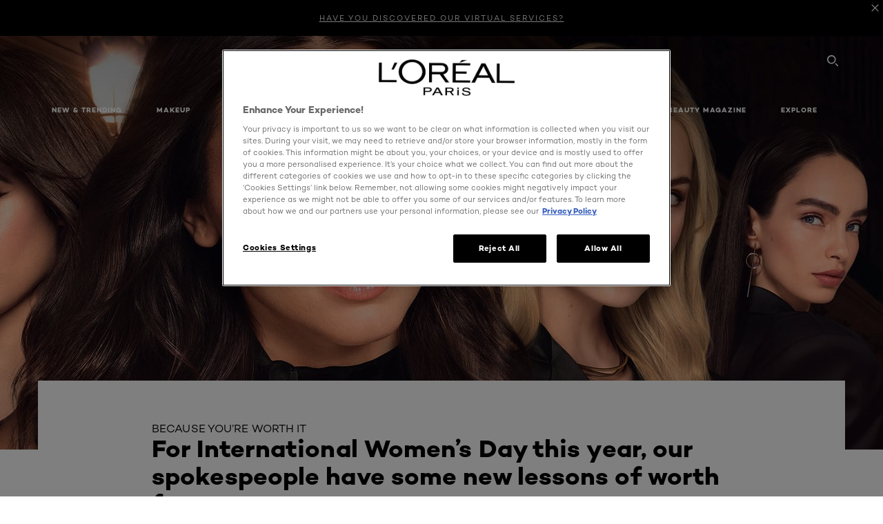

--- FILE ---
content_type: text/html; charset=utf-8
request_url: https://www.loreal-paris.co.uk/lesson-of-worth
body_size: 63142
content:

<!DOCTYPE html>
<html class="no-js no-touch" lang="en-GB">
<head>
    


<!-- OneTrust Cookies Consent Notice start for loreal-paris.co.uk --> <script src="https://cdn.cookielaw.org/scripttemplates/otSDKStub.js" type="text/javascript" charset="UTF-8" data-domain-script="2fc2b876-f732-40ad-9258-7b85bc2d1ff5" ></script> <script type="text/javascript"> function OptanonWrapper() { } </script> <!-- OneTrust Cookies Consent Notice end for loreal-paris.co.uk -->



    <script crossorigin="anonymous" src="https://cdnjs.cloudflare.com/ajax/libs/vue/3.5.4/vue.global.prod.min.js"></script>
    <meta data-octopus-release="3.21.0-release00000086" />
    <meta charset="utf-8" />
    <meta http-equiv="X-UA-Compatible" content="IE=edge" />

    <meta name="robots" content="index, follow">


    <!-- /BEGIN Include JavaScript and CSS bundles -->

    <link rel="preload" href="/frontend/fonts/CamptonW05-Bold.2c00dd13.woff2" as="font" type="font/woff2" crossorigin>
 <link rel="preload" href="/frontend/fonts/CamptonW05-Medium.272e795e.woff2" as="font" type="font/woff2" crossorigin>
 <link rel="preload" href="/frontend/fonts/CamptonW05-Book.139dfbd8.woff2" as="font" type="font/woff2" crossorigin>
 <link href="/frontend/css/article.0f5d520b.css" rel="stylesheet" type="text/css">
<script defer fetchpriority="low" type="text/javascript" src="/frontend/js/chunk-vendors.de39c7a1.js"></script>
 <script defer fetchpriority="low" type="text/javascript" src="/frontend/js/article.fe328d44.js"></script>



    <!-- /END Include JavaScript and CSS bundles -->

    
    
<script>
    var dataLayer = window["dataLayer"] || [];
    if (!window.wsf) { window.wsf = { AnalyticsVariables: {} }; }
    window.wsf.AnalyticsVariables = {"brand":"OAP","language":"en","country":"gb","siteTypeLevel":"main","factory":"wsf","websiteType":"NON-DTC"};
</script>

<script>
    if (!window.wsf) {
        window.wsf = { AnalyticsVariables: {} };
    }
    window.wsf.AnalyticsVariablesDynamic = {};

window.wsf.AnalyticsVariables.pageCategory = 'content page::article';
     
window.wsf.AnalyticsVariablesDynamic.pagecategory = 'content page::article';
window.wsf.AnalyticsVariablesDynamic.eventcategory = 'content page::article';
    dataLayer.push(window.wsf.AnalyticsVariables);

</script>


<script type="text/javascript">
    function OapGoogleTagManager() {
        if(typeof(OptanonWrapper) === 'function') {
            window.gtmLoaded = false;
            function OptanonWrapper() {
                window.gtmLoaded = true;
                (function(w, d, s, l, i) {
                    w[l] = w[l] || [];
                    if (typeof (refappSiteLevelPropertys) === "function") {
                        refappSiteLevelPropertys();
                    }
                    if (typeof (pagelevelPropertys) === "function") {
                        pagelevelPropertys();
                    }
                    w[l].push({
                        'gtm.start':
                            new Date().getTime(),
                        event: 'gtm.js'
                    });
                    var f = d.getElementsByTagName(s)[0],
                        j = d.createElement(s),
                        dl = l != 'dataLayer' ? '&l=' + l : '';
                    j.async = true;
                    j.src =
                        '//www.googletagmanager.com/gtm.js?id=' + i + dl;
                    f.parentNode.insertBefore(j, f);
                })(window, document, 'script', 'dataLayer', 'GTM-PD3633');
            }
            setTimeout(() => {
                if (!window.gtmLoaded) {
                    OptanonWrapper()
                }
            }, 1000);
        } else {
            function gtmManager() {}
            (function(w, d, s, l, i) {
                w[l] = w[l] || [];

                w[l].push({
                    'gtm.start':
                        new Date().getTime(),
                    event: 'gtm.js'
                });
                var f = d.getElementsByTagName(s)[0],
                    j = d.createElement(s),
                    dl = l != 'dataLayer' ? '&l=' + l : '';
                j.async = true;
                j.src =
                    '//www.googletagmanager.com/gtm.js?id=' + i + dl;
                f.parentNode.insertBefore(j, f);
            })(window, document, 'script', 'dataLayer', 'GTM-PD3633');
        }
    }
    OapGoogleTagManager()
    function googleTagManager() {}
</script>

    <meta name="google-site-verification" content="GTM-PD3633"/>

<script type="application/ld+json">

    {
    "@context":"http://schema.org",
    "@type":"Article",
    "mainEntityOfPage":{
    "@type":"WebPage",
    "@id":"https://www.loreal-paris.co.uk/lesson-of-worth"
    },
    "headline":"$name",
    "image":{
    "@type":"ImageObject",
    "url":"https://www.loreal-paris.co.uk/-/media/project/loreal/brand-sites/oap/emea/uk/uk-local-content/homepage/testimonials/banner-image-replace-kate-on-low-carousel-min.jpg",
    "height":1421,
    "width":2894
    },
    "datePublished": "2024-08-01",
    "dateModified": "2025-06-06",
    "author":[{
        "@type": "Brand",
        "name": "L'Oréal Paris",
        "url": "https://www.loreal-paris.co.uk/en-gb"
    }
    ],
    "publisher":{
    "name":"L'Oréal Paris",
    "logo":{
    "@type":"ImageObject",
    "url":"https://www.loreal-paris.co.uk/-/media/project/loreal/brand-sites/oap/shared/baseline/navigationext/loreal-paris-black-logo.svg",
    "width":189,
    "height":60
    }
    },
    "description":" &amp;lsquo;Because I&amp;rsquo;m Worth It&amp;rsquo;  &amp;hellip; L&#39;Or&amp;eacute;al Paris&amp;rsquo; signature tagline has just celebrated its 53rd anniversary, emphasising the importance of L&amp;rsquo;Oreal Paris&amp;rsquo; passion for self-worth. The world&amp;rsquo;s leading beauty brand was the first brand in the world to underline the value of self-worth, a strong message that is deepened today with &amp;lsquo;Lessons of Worth&amp;rsquo;. These lessons are a series of powerful testimonials by some of L&amp;rsquo;Oreal Paris&amp;rsquo; spokespeople who share what the iconic tagline means to them. We are incredibly proud to announce that Kendall Jenner is the latest spokesperson to share her take on the iconic tagline."
    }
</script>

<script>
    if (!window.wsf) { window.wsf = { AnalyticsVariables: {} }; }
    window.wsf.AnalyticsVariables.articleName = "$name";

    window.wsf.AnalyticsVariables.articleId = '{EDE0E37E-3D4B-425B-82E1-BAB0868CAF70}';


</script>






    <title>Lessons of Worth | International Women’s Day | L’Oréal Paris</title>




<link rel="icon" href="/frontend/static/favicon/favicon.ico" sizes="any">
<link rel="icon" href="/frontend/static/favicon/favicon.svg" type="image/svg+xml">
<link rel="apple-touch-icon" href="/frontend/static/favicon/apple-touch-icon.png">
<link rel="manifest" href="/frontend/static/favicon/manifest.json">




<meta  property="og:description" content="For 50 years, L'Oréal Paris has been delivering this message that does so much good and that each of us can and must make our own: "Because I'm worth it"." /><meta  property="og:type" content="article" /><meta  property="og:site_name" content="L'Oréal Paris" /><meta  property="og:image" content="https://www.loreal-paris.co.uk/-/media/project/loreal/brand-sites/oap/emea/uk/uk-local-content/campaign-pages/lesson-of-worth/hero-article-2.jpg" /><meta  property="og:title" content="Lessons of Worth | L'Oréal Paris" /><meta  property="og:url" content="https://www.loreal-paris.co.uk/lesson-of-worth" />


<meta name="description"  content="For 50 years, L'Oréal Paris has been delivering this message that does so much good and that each of us can and must make our own: "Because I'm worth it"." />


<meta name="twitter:site"  content="@lorealparis" /><meta name="twitter:image"  content="https://www.loreal-paris.co.uk/-/media/project/loreal/brand-sites/oap/emea/uk/uk-local-content/campaign-pages/lesson-of-worth/hero-article-2.jpg" /><meta name="twitter:description"  content="For 50 years, L'Oréal Paris has been delivering this message that does so much good and that each of us can and must make our own: "Because I'm worth it"." /><meta name="twitter:title"  content="Lessons of Worth | L'Oréal Paris" /><meta name="twitter:card"  content="summary_large_image" />

    <meta name="viewport" content="width=device-width, initial-scale=1"/>
    <link rel="canonical" href="https://www.loreal-paris.co.uk/lesson-of-worth"/>
    <script type="text/javascript">


        (function (e, t, n) {
            try {
                var c = ["scroll", "mousedown", "mousemove", "click", "keydown", "touchstart"],
                o = function () {
                    var c = t.createElement("script");
                    c.src = n + "&loca=" + e.location.href,
                    c.async = !0,
                    t.getElementsByTagName("head")[0].appendChild(c)
                };
                if (/_yi=/.test(t.cookie)) o();
                else {
                    var r = function (t, n) {
                        t.forEach(function (t) {
                            return e.removeEventListener(t, n)
                        })
                    },
                    a = function () {
                        try {
                            o(),
                            r(c, a)
                        } catch (e) {
                            console.log(`Yieldify: Event handler failed`, e);
                        }
                    };
                    c.forEach(function (t) {
                        return e.addEventListener(t, a)
                    })
                }
            } catch (e) {
                console.log(`Yieldify: Script configuration failed`, e);
            }
        })(window, document, "https://td.yieldify.com/yieldify/code.js?w_uuid=fb8b31d5-aec6-48cf-b250-d90e6434225c&k=1");
        </script>


    <link rel="preconnect" href="https://connect.facebook.net" />
    <link rel="preconnect" href="https://www.googletagmanager.com" />
</head>

<body class="default-device bodyclass UKCD     headerIsShown ukCountry   oap-header--transparent " style="--oap-header-main-height:72px; --oap-header-height:72px; --oap-header-total-height:72px;" data-guest-id="">
    <!-- BEGIN Inline SVG -->
    <div style="display: none;">
    <svg xmlns="http://www.w3.org/2000/svg" xmlns:xlink="http://www.w3.org/1999/xlink"><defs><symbol viewBox="0 0 16 16" id="arrow-back"><path d="m12.082 15.67.084-.097a1.125 1.125 0 0 0-.006-1.382L6.327 8l5.822-6.178.084-.117c.295-.486.19-1.11-.245-1.461a1.09 1.09 0 0 0-1.545.174L4.05 7.293l-.083.116c-.247.41-.217.92.073 1.287l6.413 6.898.083.092a1.09 1.09 0 0 0 1.452.07l.094-.085Z" /></symbol><symbol viewBox="0 0 6 11" id="arrow-icon"><path d="M.383 11 6 5.5.383 0 0 .372 5.234 5.5 0 10.628z" fill-rule="evenodd" /></symbol><symbol viewBox="0 0 19 39" id="arrow-next"><path d="m2 2 15 17.5L2 37" stroke-width="3" fill="none" fill-rule="evenodd" stroke-linecap="round" stroke-linejoin="round" /></symbol><symbol viewBox="0 0 19 39" id="arrow-prev"><path d="M17 37 2 19.5 17 2" stroke-width="3" fill="none" fill-rule="evenodd" stroke-linecap="round" stroke-linejoin="round" /></symbol><symbol viewBox="0 0 74 74" id="arrow-search"><style>#arrow-search .st0{fill:none;stroke:#9b9b9b;stroke-width:11;stroke-linecap:round}</style><g id="arrow-search_Arrows_Search"><path id="arrow-search_Line" class="st0" d="m6.3 6.2 55.6 61.7" /><path id="arrow-search_Line-Copy" class="st0" d="M6.3 6.2h49.4" /><path id="arrow-search_Line_1_" class="st0" d="M6.3 6.2v49.3" /></g></symbol><symbol fill="none" viewBox="0 0 8 8" id="arrow-top-right"><path fill-rule="evenodd" clip-rule="evenodd" d="M1.133 0a.5.5 0 1 0 0 1h5.165L.146 7.147a.5.5 0 1 0 .708.707l6.144-6.14v5.15a.5.5 0 0 0 1 0V.579a.499.499 0 0 0-.3-.536.498.498 0 0 0-.2-.042H1.133Z" fill="#fff" /></symbol><symbol viewBox="0 0 18 20" id="bag"><g stroke="#FFF" stroke-width="2" fill="none" fill-rule="evenodd"><path d="M1 7v10a2 2 0 0 0 2 2h12a2 2 0 0 0 2-2V7H1ZM5 7h8V5a4 4 0 1 0-8 0v2Z" /></g></symbol><symbol class="icon icon-menu-toggle" aria-hidden="true" viewBox="0 0 100 100" id="burger"><g class="svg-menu-toggle"><path class="line line-1" d="M5 13h90v14H5z" /><path class="line line-2" d="M5 43h90v14H5z" /><path class="line line-3" d="M5 73h90v14H5z" /></g></symbol><symbol viewBox="0 0 40 40" id="carbon-footprint"><g fill="none" fill-rule="evenodd"><circle stroke="#969696" fill="#FFF" cx="20" cy="20" r="19.5" /><path d="M10.954 16.745c1.133 0 2.056.626 2.67 1.809h3.043c-.745-2.96-3.043-4.803-5.729-4.803a5.674 5.674 0 0 0-4.19 1.776A6.09 6.09 0 0 0 5 19.873c0 1.776.55 3.264 1.634 4.465 1.099 1.244 2.653 1.94 4.272 1.911 2.767 0 4.952-1.776 5.712-4.701H13.56c-.614 1.116-1.57 1.725-2.654 1.725-1.585 0-3.01-1.472-3.01-3.383a3.213 3.213 0 0 1 .897-2.244 2.937 2.937 0 0 1 2.161-.901m12.821-2.995a6.214 6.214 0 0 0-4.427 1.762 6.111 6.111 0 0 0-1.848 4.36c0 1.781.58 3.273 1.727 4.477a6.052 6.052 0 0 0 4.531 1.9 6.193 6.193 0 0 0 4.48-1.882 6.226 6.226 0 0 0 1.761-4.443c-.028-3.398-2.798-6.145-6.224-6.173m-.017 9.513c-1.676 0-3.198-1.458-3.198-3.357a3.15 3.15 0 0 1 1.583-2.752 3.203 3.203 0 0 1 3.195 0 3.15 3.15 0 0 1 1.583 2.752c0 1.967-1.42 3.357-3.163 3.357M35 21.274c0-1.003-.787-1.69-2.083-1.69-1.264 0-2.075.833-2.084 2.16h1.473c0-.04-.008-.09-.008-.13 0-.526.242-.825.61-.825.36 0 .578.235.578.639 0 .81-.87 1.764-2.62 2.767v1.222h4.118V24.13H32.9c1.397-.874 2.1-1.925 2.1-2.856" fill="#969696" fill-rule="nonzero" /></g></symbol><symbol viewBox="0 0 28 22" id="check"><path d="m2 10.162 7.84 8.161L25.469 2" stroke-width="4" fill="none" fill-rule="evenodd" stroke-linecap="round" /></symbol><symbol viewBox="0 0 16 16" id="close"><path d="M14.96 1.04c.364.363.305 1.021-.116 1.524l-.103.113L9.418 8l5.323 5.323c.513.513.61 1.246.22 1.637-.364.364-1.022.305-1.525-.116l-.113-.103L8 9.418l-5.323 5.323c-.513.513-1.246.61-1.637.22-.364-.364-.305-1.022.116-1.525l.103-.113L6.582 8 1.259 2.677c-.513-.513-.61-1.246-.22-1.637.364-.364 1.022-.305 1.525.116l.113.103L8 6.582l5.323-5.323c.513-.513 1.246-.61 1.637-.22Z" /></symbol><symbol viewBox="0 0 16 16" id="disabled"><path d="M8 0a8 8 0 1 1 0 16A8 8 0 0 1 8 0Zm5.135 3.854-9.281 9.281a6.6 6.6 0 0 0 9.282-9.282ZM8 1.4a6.6 6.6 0 0 0-5.135 10.746l9.281-9.281A6.572 6.572 0 0 0 8 1.4Z" fill="#000" fill-rule="evenodd" /></symbol><symbol viewBox="0 0 60 60" id="disc"><circle cx="30" cy="30" r="30" fill-rule="evenodd" /></symbol><symbol viewBox="0 0 16 16" id="discontinued"><path d="M8 0a8 8 0 1 1 0 16A8 8 0 0 1 8 0Zm5.135 3.854-9.281 9.281a6.6 6.6 0 0 0 9.282-9.282ZM8 1.4a6.6 6.6 0 0 0-5.135 10.746l9.281-9.281A6.572 6.572 0 0 0 8 1.4Z" fill="#fff" fill-rule="evenodd" /></symbol><symbol viewBox="0 0 17 18" id="edit-pencil"><g fill-rule="nonzero" fill="none"><path d="m14.425 5.904-8.486 8.485-2.828-2.828 8.485-8.486a.997.997 0 0 1 1.414 0l1.415 1.415a.997.997 0 0 1 0 1.414Z" stroke="#000" stroke-width="2" /><path fill="#000" d="m.99 12.268 4.242 4.242-4.95.708zM10.182 3.075l4.242 4.243-1.414 1.414L8.767 4.49z" /></g></symbol><symbol viewBox="0 0 22 15" id="email"><g stroke="#000" stroke-width="2" fill="none" fill-rule="evenodd"><path d="M2.038 1.036h16.988a1 1 0 0 1 1 1v10.88a1 1 0 0 1-1 1H2.038a1 1 0 0 1-1-1V2.037a1 1 0 0 1 1-1Z" /><path d="m1.538 1.478 8.994 7.1M10.532 8.579l8.995-7.1" stroke-linecap="round" /></g></symbol><symbol viewBox="0 0 22 15" id="email-white"><g stroke="#FFF" stroke-width="2" fill="none" fill-rule="evenodd"><path d="M2.038 1.036h16.988a1 1 0 0 1 1 1v10.88a1 1 0 0 1-1 1H2.038a1 1 0 0 1-1-1V2.037a1 1 0 0 1 1-1Z" /><path d="m1.538 1.478 8.994 7.1M10.532 8.579l8.995-7.1" stroke-linecap="round" /></g></symbol><symbol fill="none" viewBox="0 0 4 19" id="exclamation"><path d="M2.164 12.368a.068.068 0 0 1-.069-.068V1.39a.068.068 0 0 1 .137 0V12.3c0 .038-.03.068-.068.068Zm.34 4.568a.341.341 0 1 1-.681 0 .341.341 0 0 1 .682 0Z" fill="#000" stroke="#000" stroke-width="2.045" /></symbol><symbol fill="none" viewBox="0 0 16 14" id="favorite-heart-empty"><path d="M2.013 2.052c-1.351 1.402-1.35 3.66 0 5.063l5.983 5.34c1.997-2.072 3.993-3.262 5.99-5.333a3.667 3.667 0 0 0 0-5.063 3.357 3.357 0 0 0-4.88 0L8.002 3.202l-1.109-1.15a3.357 3.357 0 0 0-4.88 0Z" stroke="#fff" stroke-width="1.5" stroke-linejoin="round" /></symbol><symbol fill="none" viewBox="0 0 16 14" id="favorite-heart-empty-pdp-max-lite"><path d="M2.013 2.052c-1.351 1.402-1.35 3.66 0 5.063l5.983 5.34c1.997-2.072 3.993-3.262 5.99-5.333a3.667 3.667 0 0 0 0-5.063 3.357 3.357 0 0 0-4.88 0L8.002 3.202l-1.109-1.15a3.357 3.357 0 0 0-4.88 0Z" stroke="#000" stroke-width="1.5" stroke-linejoin="round" /></symbol><symbol fill="none" viewBox="0 0 16 14" id="favorite-heart-full"><path d="M2.013 2.052c-1.351 1.402-1.35 3.66 0 5.063l5.983 5.34c1.997-2.072 3.993-3.262 5.99-5.333a3.667 3.667 0 0 0 0-5.063 3.357 3.357 0 0 0-4.88 0L8.002 3.202l-1.109-1.15a3.357 3.357 0 0 0-4.88 0Z" fill="#F2CD95" stroke="#F2CD95" stroke-width="1.5" stroke-linejoin="round" /></symbol><symbol fill="none" viewBox="0 0 16 14" id="favorite-heart-full-pdp-max-lite"><path d="M2.013 2.052c-1.351 1.402-1.35 3.66 0 5.063l5.983 5.34c1.997-2.072 3.993-3.262 5.99-5.333a3.667 3.667 0 0 0 0-5.063 3.357 3.357 0 0 0-4.88 0L8.002 3.202l-1.109-1.15a3.357 3.357 0 0 0-4.88 0Z" fill="#000" stroke="#000" stroke-width="1.5" stroke-linejoin="round" /></symbol><symbol fill="none" viewBox="0 0 16 14" id="favorite-heart-outlined"><path d="M2.013 2.052c-1.351 1.402-1.35 3.66 0 5.063l5.983 5.34c1.997-2.072 3.993-3.262 5.99-5.333a3.667 3.667 0 0 0 0-5.063 3.357 3.357 0 0 0-4.88 0L8.002 3.202l-1.109-1.15a3.357 3.357 0 0 0-4.88 0Z" stroke="#F2CD95" stroke-width="1.5" stroke-linejoin="round" /></symbol><symbol fill="none" viewBox="0 0 16 14" id="favorite-heart-outlined-pdp-max-lite"><path d="M2.013 2.052c-1.351 1.402-1.35 3.66 0 5.063l5.983 5.34c1.997-2.072 3.993-3.262 5.99-5.333a3.667 3.667 0 0 0 0-5.063 3.357 3.357 0 0 0-4.88 0L8.002 3.202l-1.109-1.15a3.357 3.357 0 0 0-4.88 0Z" stroke="#626566" stroke-width="1.5" stroke-linejoin="round" /></symbol><symbol viewBox="0 0 20 17" id="filter"><g transform="translate(1)" fill="none" fill-rule="evenodd"><path d="M.648 2.5H17.51M.648 8.5H17.51M.648 14.5H17.51" stroke="currentColor" stroke-width="2" stroke-linecap="square" /><ellipse fill="currentColor" cx="7.5" cy="2.376" rx="2.5" ry="2.376" /><ellipse fill="currentColor" cx="3.5" cy="8.376" rx="2.5" ry="2.376" /><ellipse fill="currentColor" cx="12.5" cy="14.376" rx="2.5" ry="2.376" /></g></symbol><symbol viewBox="0 0 10.7 6.1" id="ico-arrow-up"><path fill="none" stroke="currentColor" d="m.4 5.7 5-5 5 5" /></symbol><symbol viewBox="0 0 15.9 15" id="ico-facebook"><path fill="currentColor" d="M11.9.1v2.4h-1.5c-.5 0-.8.1-1 .3s-.3.6-.3 1v1.7h2.7l-.4 2.7H9.1V15H6.3V8.2H4V5.5h2.4v-2c0-1.1.3-2 1-2.6S8.8 0 9.9 0c.9 0 1.5 0 2 .1z" /></symbol><symbol viewBox="0 0 15.9 15" id="ico-instagram"><path fill="currentColor" d="M9.6 9.2c.5-.5.7-1 .7-1.6s-.2-1.2-.7-1.6-1-.7-1.6-.7-1.2.2-1.7.7-.7 1-.7 1.6.2 1.2.7 1.6 1 .7 1.6.7 1.2-.2 1.7-.7zm.8-4.1c.7.7 1 1.5 1 2.5s-.3 1.8-1 2.5-1.5 1-2.5 1-1.8-.3-2.5-1-1.1-1.5-1.1-2.5.3-1.8 1-2.5 1.5-1 2.5-1 2 .3 2.6 1zm1.8-1.8c.2.2.2.4.2.6 0 .2-.1.4-.2.6-.1.1-.3.2-.6.2-.2 0-.4-.1-.6-.2-.1-.2-.2-.4-.2-.6s.1-.4.2-.6c.2-.3.4-.3.6-.3.3 0 .5.1.6.3zM8.6 1.9H5.3c-.4 0-.6 0-.9.1-.2 0-.4.1-.5.1-.4.2-.7.3-.9.6s-.3.5-.5.8c0 .1-.1.4-.1.6 0 .3-.1.6-.1.9v5.2c0 .4 0 .7.1.9 0 .3.1.5.2.7.1.2.3.5.4.7.2.2.5.4.8.5.2.1.4.1.7.2.3.1.6.1.9.1h5.2c.4 0 .7 0 .9-.1.3 0 .5-.1.7-.2.3-.1.6-.3.8-.5s.4-.5.5-.8c.1-.2.1-.4.2-.7 0-.3.1-.6.1-.9V4.9c0-.4 0-.7-.1-.9-.1-.2-.3-.5-.3-.6-.1-.3-.3-.6-.5-.8s-.5-.4-.8-.5c-.2-.1-.4-.1-.7-.2-.3 0-.6-.1-.9-.1h-.9c-.3.1-.5.1-1 .1zm6.3 2.8v5.8c-.1 1.3-.4 2.2-1.1 2.9s-1.7 1.1-2.9 1.1H5.1c-1.3-.1-2.2-.4-2.9-1.1S1 11.8.9 10.4V4.6C1 3.4 1.4 2.5 2 1.8S3.7.7 5 .6h5.8c1.3.1 2.2.4 2.9 1.1s1.1 1.7 1.2 3z" /></symbol><symbol viewBox="0 0 512 512" id="ico-mail"><path fill="currentColor" d="M464 88H52c-27.354 0-50 22.214-50 50v240c0 27.57 22.43 50 50 50h412c27.57 0 50-22.43 50-50V138c0-27.419-22.319-50-50-50zm-38.752 40L258 234.302 90.752 128h334.496zM474 378c0 5.514-4.486 10-10 10H52c-5.514 0-10-4.486-10-10V144.41l205.271 130.469a20 20 0 0 0 21.457 0L474 144.41V378z" /></symbol><symbol viewBox="0 0 15.9 15" id="ico-pinterest"><path fill="currentColor" d="M14.1 4c.6 1.1.9 2.2.9 3.5s-.3 2.4-.9 3.5c-.6 1.1-1.5 1.9-2.5 2.5-1.2.7-2.3 1-3.6 1-.7 0-1.3-.1-2-.3.4-.6.6-1.1.7-1.5.1-.2.2-.8.5-1.9.1.2.3.4.7.6.3.2.7.3 1 .3.7 0 1.4-.2 2-.6.6-.4 1-1 1.3-1.7s.5-1.5.5-2.5c0-.7-.2-1.3-.5-2-.4-.6-.9-1.1-1.6-1.5-.8-.4-1.5-.5-2.4-.5-.7 0-1.3 0-1.8.2s-1 .4-1.4.7-.7.6-1 1c-.2.4-.5.8-.5 1.2-.3.4-.3.8-.3 1.2 0 .6.1 1.2.4 1.7s.6.8 1.1 1c.1.1.2 0 .2-.2 0 0 0-.1.1-.3s.1-.2.1-.3 0-.3-.1-.4c-.2-.3-.5-.8-.5-1.3 0-.9.3-1.7 1-2.4S7 4 8.1 4c.9 0 1.6.2 2.1.7s.8 1.2.8 2c0 1-.2 1.9-.6 2.6s-1 1.2-1.6 1.2c-.4 0-.7-.1-.9-.4-.3-.3-.3-.6-.2-1 0-.2.1-.5.2-.9 0-.4.1-.7.2-.9.1-.3.1-.5.1-.7 0-.3-.1-.6-.2-.8-.2-.1-.5-.2-.8-.2-.4 0-.7.2-1 .5-.2.3-.3.8-.3 1.3 0 .4.1.8.2 1.1l-.9 3.8c-.1.4-.1 1-.1 1.6-1.3-.6-2.3-1.4-3-2.6S.9 8.9.9 7.5c0-1.3.3-2.4.9-3.5s1.5-1.9 2.5-2.5 2.3-1 3.6-1 2.4.3 3.5.9 1.9 1.5 2.7 2.6z" /></symbol><symbol viewBox="0 0 15.9 15" id="ico-tumblr"><path fill="currentColor" d="m11.6 12 .8 2.1c-.1.2-.5.4-1 .6s-1.2.3-1.6.3c-.7 0-1.3-.1-1.8-.2-.5-.2-1-.4-1.3-.7-.3-.3-.6-.6-.9-1s-.4-.7-.6-1.1c-.1-.4-.2-.7-.2-1.1V6.1H3.5V4.2c.5-.2.8-.4 1.2-.7s.6-.5.8-.8.4-.6.5-.9.3-.6.3-.9.1-.5.2-.8V0h2.4v3.8H12v2.3H8.9v4.7c0 .2 0 .3.1.5 0 .2.1.3.2.5.1.1.2.2.4.3s.5.1.8.1c.5 0 1-.1 1.2-.2z" /></symbol><symbol viewBox="0 0 15.9 15" id="ico-twitter"><path fill="currentColor" d="M14.9 3.3c-.4.6-.9 1-1.4 1.4v.4c0 .7-.1 1.5-.3 2.2s-.6 1.5-1 2.1c-.5.7-1 1.3-1.6 1.8s-1.4.9-2.3 1.3c-1 .3-2 .5-3 .5-1.6 0-3.1-.4-4.4-1.2h.7c1.3 0 2.5-.4 3.6-1.2-.7 0-1.2-.2-1.7-.6s-.8-.8-1-1.4H3c.3 0 .5 0 .8-.1-.7-.1-1.2-.5-1.6-1s-.6-.9-.6-1.6c.4.2.7.3 1.2.3-.4-.2-.7-.6-1-1-.3-.4-.2-.8-.2-1.3s.1-1 .4-1.4c.7.9 1.6 1.5 2.6 2s2.1.8 3.3.9c0-.2-.1-.4-.1-.6 0-.8.3-1.4.8-2 .5-.5 1.2-.8 2-.8s1.5.3 2.1.9c.6-.1 1.3-.3 1.8-.7-.2.7-.6 1.2-1.3 1.5.6 0 1.1-.2 1.7-.4z" /></symbol><symbol viewBox="0 0 15.9 15" id="ico-youtube"><path fill="currentColor" d="m6.2 9.5 4.3-2.2-4.3-2.2v4.4zM7.9 2h2.9c.9 0 1.6.1 2 .1h1.3c.1 0 .2 0 .3.1.1 0 .2.1.2.1s.2.1.3.2.2.1.3.2c0 0 .1.1.1.2.1.1.1.2.3.5.1.3.2.6.2.9 0 .4.1.8.1 1.2V8c0 .8 0 1.7-.2 2.5 0 .3-.1.6-.2.9s-.2.4-.3.5l-.1.1c-.1.1-.2.2-.3.2s-.2.1-.3.2c-.1 0-.2.1-.2.1-.1 0-.2.1-.3.1h-.5c-1.5.3-3.4.4-5.6.4-1.2 0-2.3 0-3.2-.1-.9 0-1.5 0-1.8-.1h-.7c-.2 0-.4-.1-.5-.1s-.3-.1-.5-.2-.4-.2-.5-.4c0 0-.1-.1-.1-.2-.1 0-.2-.1-.3-.4s-.2-.6-.2-.9c0-.4-.1-.8-.1-1.2V6.9c0-.8 0-1.7.2-2.5 0-.3.1-.6.2-.9.1-.3.1-.4.2-.5l.1-.1c.1-.2.2-.2.3-.3.1-.1.2-.1.3-.2.1 0 .2-.1.2-.1.1 0 .2-.1.3-.1h.6C3.8 2.1 5.7 2 7.9 2z" /></symbol><symbol viewBox="0 0 16 16" id="icon-account"><path d="M11.4 8c.8-.9 1.3-2 1.3-3.2 0-2.6-2.2-4.8-4.8-4.8-2.6 0-4.8 2.2-4.8 4.8 0 1.3.5 2.4 1.3 3.3C1.9 8.9 0 11.2 0 14v1.2c0 .4.3.8.8.8s.8-.3.8-.8V14c0-2.6 2.1-4.7 4.6-4.7.5.2 1.1.3 1.7.3.6 0 1.2-.1 1.8-.3 2.6 0 4.8 2.2 4.8 4.8v1.1c0 .4.3.8.8.8s.8-.3.8-.8v-1.1C16 11.2 14 8.8 11.4 8zm-4.7-.1s-.1 0-.1-.1c-1.1-.5-1.9-1.7-1.9-3C4.7 3 6.2 1.5 8 1.5c1.8 0 3.3 1.5 3.3 3.3 0 1.8-1.5 3.3-3.3 3.3-.5 0-1-.1-1.3-.2z" /></symbol><symbol viewBox="0 0 14 16" id="icon-bell"><g fill-rule="nonzero"><path d="M7 0C4.279 0 2.073 2.182 2.073 4.875v2.504l-1.416 1.4A2.205 2.205 0 0 0 .17 11.2a2.246 2.246 0 0 0 2.073 1.372h9.512c.908 0 1.726-.542 2.073-1.371a2.205 2.205 0 0 0-.486-2.42l-1.416-1.401V4.875C11.927 2.182 9.721 0 7 0Zm5.244 9.867a.677.677 0 0 1 .149.744.69.69 0 0 1-.637.421H2.244a.69.69 0 0 1-.637-.421.677.677 0 0 1 .15-.744l1.872-1.852v-3.14c0-1.842 1.51-3.336 3.371-3.336 1.862 0 3.371 1.494 3.371 3.336v3.14l1.873 1.852ZM4.667 14.857h4.667V16H4.667z" /></g></symbol><symbol fill="none" viewBox="0 0 205 185" id="icon-burger-black"><g clip-path="url(#icon-burger-black_a)" fill="#000"><rect width="204.121" height="19.136" rx="9.568" /><rect y="82.924" width="204.121" height="19.136" rx="9.568" /><rect y="165.849" width="204.121" height="19.136" rx="9.568" /></g><defs></defs></symbol><clipPath id="icon-burger-black_a"><path fill="#fff" d="M0 0h205v185H0z" /></clipPath><symbol fill="none" viewBox="0 0 204 204" id="icon-burger-close-black"><g clip-path="url(#icon-burger-close-black_a)"><path fill-rule="evenodd" clip-rule="evenodd" d="M175.952 175.952c4.16-4.16 3.117-11.947-2.328-17.393l-56.558-56.558 56.56-56.56 1.099-1.2c4.469-5.339 5.092-12.33 1.229-16.192-4.16-4.16-11.947-3.117-17.393 2.328l-56.56 56.56-56.56-56.56-1.2-1.1c-5.34-4.469-12.33-5.091-16.193-1.229-4.16 4.16-3.117 11.947 2.329 17.393L86.936 102 30.38 158.56l-1.1 1.201c-4.468 5.339-5.091 12.329-1.229 16.191 4.16 4.16 11.947 3.118 17.393-2.328L102 117.066l56.558 56.558 1.201 1.099c5.339 4.469 12.329 5.091 16.192 1.229Z" fill="#000" /></g><defs></defs></symbol><clipPath id="icon-burger-close-black_a"><path fill="#fff" d="M0 0h204v204H0z" /></clipPath><symbol viewBox="0 0 10 16" id="icon-chevron"><path class="st0" d="M1.1 15.8c.4.4 1.1.3 1.5-.1l.1-.1 6.4-6.9c.3-.4.3-.9.1-1.3l-.1-.1L2.7.4C2.3-.1 1.6-.1 1.1.2.7.6.6 1.2.9 1.7l.1.1L6.8 8 1 14.2c-.3.4-.3 1 0 1.4l.1.2z" /></symbol><symbol viewBox="0 0 16 16" id="icon-earth"><g fill="#FFF" fill-rule="evenodd"><path d="M10.281 1.267c1.163 1.403 1.918 3.845 1.918 6.677 0 2.832-.755 5.274-1.918 6.677 2.755-.967 4.736-3.595 4.736-6.677 0-3.082-1.981-5.71-4.736-6.677ZM7.944 15.888a.436.436 0 0 1 0-.871c1.835 0 3.385-3.239 3.385-7.073C11.329 4.11 9.779.87 7.944.87a.435.435 0 0 1 0-.87c4.38 0 7.944 3.564 7.944 7.944s-3.564 7.944-7.944 7.944Z" /><path d="M5.608 1.267C2.852 2.234.871 4.862.871 7.944c0 3.082 1.981 5.71 4.737 6.677-1.164-1.403-1.919-3.845-1.919-6.677 0-2.832.755-5.274 1.919-6.677Zm2.336 14.621C3.564 15.888 0 12.324 0 7.944S3.564 0 7.944 0a.435.435 0 1 1 0 .87c-1.835 0-3.385 3.24-3.385 7.074 0 3.834 1.55 7.073 3.385 7.073a.435.435 0 1 1 0 .871Z" /><path d="M7.509.932c-1.638.462-2.95 3.485-2.95 7.012 0 3.527 1.312 6.55 2.95 7.012V.932Zm.435 14.956c-2.386 0-4.255-3.489-4.255-7.944S5.558 0 7.944 0c.241 0 .435.195.435.435v15.017a.435.435 0 0 1-.435.436Z" /><path d="M8.379.932v14.024c1.639-.462 2.95-3.485 2.95-7.012 0-3.527-1.311-6.55-2.95-7.012Zm-.435 14.956a.436.436 0 0 1-.435-.436V.435c0-.24.195-.435.435-.435 2.386 0 4.255 3.489 4.255 7.944s-1.869 7.944-4.255 7.944Z" /><path d="M15.453 8.379H.441a.435.435 0 0 1 0-.87h15.012a.435.435 0 1 1 0 .87" /></g></symbol><symbol viewBox="0 0 15.72 15.99" id="icon-edit-black"><path d="M1.41 11.97a.94.94 0 0 1 .59.3l1.65 1.75a1 1 0 0 1 0 1.41 1 1 0 0 1-.54.26l-1.92.29a1 1 0 0 1-1.2-.84 1.31 1.31 0 0 1 0-.28l.27-2a1 1 0 0 1 1.15-.89Zm12-11.25.12.11 1.33 1.33a2.77 2.77 0 0 1 .22 3.77l-.09.14-8.19 8.18a.95.95 0 0 1-1.4-1.26l.07-.08 5.83-5.83-2.58-2.74-5.91 5.91a.93.93 0 0 1-1.3 0 .92.92 0 0 1-.1-1.22l.06-.08L9.65.72a2.74 2.74 0 0 1 3.76 0Zm-2.36 1.29-.06.07-1 1 2.6 2.71 1.05-1.07a.9.9 0 0 0 0-1.21l-.07-.08-1.3-1.31a.93.93 0 0 0-1.22-.11Z" /></symbol><symbol viewBox="0 0 16 17" id="icon-edit-white"><path fill="#FFF" class="st0" d="M1.4 12.2c.2 0 .4.1.6.3l1.6 1.7c.4.4.4 1 0 1.4-.1.1-.3.2-.5.3l-1.9.3c-.6.1-1.1-.2-1.2-.8v-.3l.3-2c.1-.5.6-.9 1.1-.9zM13.4 1l.1.1 1.3 1.3c1.1 1.1 1.1 2.7.2 3.8v.2l-8.2 8.2c-.3.3-.9.3-1.3 0-.3-.3-.4-.9-.1-1.2l.1-.1 5.8-5.8-2.6-2.9-5.9 5.9c-.3.3-.9.3-1.3 0-.3-.3-.4-.9-.1-1.2l.1-.1L9.7 1c1-1 2.6-1 3.7 0zm-2.3 1.3-1 1L12.7 6l1-1c.3-.3.3-.8 0-1.2l-.1-.1-1.3-1.3c-.4-.3-.9-.4-1.2-.1z" /></symbol><symbol viewBox="0 0 40 40" id="icon-email"><circle cx="20" cy="20" r="20" style="fill:#fff" /><path d="M26.8 15c.7 0 1.2.6 1.2 1.3v8.3c0 .7-.6 1.3-1.3 1.3H14.3c-.7 0-1.2-.6-1.2-1.3v-8.4c0-.7.6-1.3 1.3-1.3l12.4.1zm-11.9 3.2v5.7h11v-5.5l-4.5 3.4c-.3.4-.9.4-1.3.2l-.1-.2-5.1-3.6zm9.5-1.3h-7.8l4 2.9 3.8-2.9z" style="fill:#020202" /></symbol><symbol viewBox="0 0 40 40" id="icon-favorite-black-in-circle-white"><circle cx="124" cy="539" r="20" style="fill:#fff" transform="translate(-104 -519)" /><path d="M20 27.2c-.2 0-.5-.1-.7-.2-2-1.5-6.6-5.1-7.3-7.4-.4-1.1-.2-2.4.5-3.5.7-1.2 2-2 3.5-2.2 1.8-.2 3.1.6 4 1.5.9-1 2.2-1.8 4-1.5 1.5.2 2.7 1 3.5 2.2.7 1.1.8 2.4.5 3.5-.7 2.5-6.2 6.6-7.3 7.4-.2.1-.5.2-.7.2zm-3.4-11h-.3c-1.1.1-1.6.7-1.8 1.1-.3.5-.4 1.1-.3 1.6v.1c.3 1 3.1 3.6 5.8 5.6 2.7-2 5.5-4.6 5.7-5.7v-.1c.2-.4.1-1-.2-1.6-.2-.4-.8-1-1.8-1.1-1.7-.1-2.5 1.6-2.6 1.9-.1.5-.6.9-1.1.9-.6 0-1-.4-1.1-.9-.1-.3-.8-1.8-2.3-1.8z" /></symbol><symbol viewBox="0 0 40 40" id="icon-favorite-black-on-transparent-background"><defs></defs><g clip-path="url(#icon-favorite-black-on-transparent-background_a)" transform="translate(-104 -519)"><path d="M124 545.053s6.275-4.593 6.853-6.807c.579-1.6-.578-3.91-2.993-4.216-2.415-.307-3.685 1.837-3.86 2.718h0c-.175-.881-1.445-3.025-3.86-2.718-2.415.306-3.572 2.615-2.993 4.216.578 2.214 6.854 6.807 6.854 6.807h-.002Z" stroke="#000" stroke-width="2.3" fill="none" stroke-linecap="round" stroke-linejoin="round" /></g></symbol><clipPath id="icon-favorite-black-on-transparent-background_a"><path d="M375 0v667H0V0h375Z" /></clipPath><symbol viewBox="0 0 25 21" id="icon-favorite-thin"><defs><filter id="icon-favorite-thin_b" x="-31.924%" y="-33.247%" filterUnits="userSpaceOnUse" width="140.102%" height="147.852%"><feGaussianBlur stdDeviation="1" in="SourceAlpha" result="i2"></feGaussianBlur><feOffset dy="1" in="i2" result="i3"></feOffset><feColorMatrix values="0 0 0 0.0 0 0 0 0 0.0 0 0 0 0 0.0 0 0 0 0 0.5 0" in="i3"></feColorMatrix></filter></defs><g clip-path="url(#icon-favorite-thin_a)" transform="translate(-28 -366)"><g stroke-width="1.9" fill="none" stroke-linecap="round" stroke-linejoin="round"><path d="M9.499 15s8.517-6.233 9.302-9.237C19.586 3.59 18.016.456 14.738.04c-3.277-.415-5 2.494-5.24 3.69h.003C9.262 2.534 7.538-.375 4.261.04.984.456-.586 3.59.2 5.763.984 8.767 9.501 15 9.501 15H9.5Z" stroke="#000" filter="url(#icon-favorite-thin_b)" transform="translate(31 368)" /><path d="M40.499 383s8.517-6.233 9.302-9.237c.785-2.173-.785-5.307-4.063-5.723-3.277-.415-5 2.494-5.24 3.69h.003c-.239-1.196-1.963-4.105-5.24-3.69-3.277.416-4.847 3.55-4.062 5.723.785 3.004 9.302 9.237 9.302 9.237H40.5Z" stroke="#FFF" /></g></g></symbol><clipPath id="icon-favorite-thin_a"><path d="M375 0v667H0V0h375Z" /></clipPath><symbol viewBox="0 0 16 13" id="icon-favorite-white"><path d="m8.08 1.59-.078.092-.074-.087C7.028.575 5.634-.117 4.02.087 1.18.447-.59 3.232.253 5.57c.213.83 1.03 1.89 2.334 3.175.406.399.853.813 1.336 1.24a51.248 51.248 0 0 0 1.798 1.508l.827.652.872.667c.153.118.35.192.58.192.124-.004.281-.055.471-.154.284-.148.903-.644 1.19-.869a53.677 53.677 0 0 0 2.415-1.996c.483-.426.931-.841 1.337-1.24 1.304-1.284 2.12-2.345 2.36-3.258.818-2.254-.953-5.038-3.794-5.399-1.616-.205-3 .475-3.9 1.503Zm3.66.382c1.59.202 2.573 1.664 2.26 2.824l-.04.127c-.149.553-.816 1.418-1.88 2.467-.38.373-.802.764-1.26 1.168a51.82 51.82 0 0 1-2.328 1.925l-.493.38-.491-.38A51.905 51.905 0 0 1 5.18 8.558c-.458-.404-.88-.795-1.26-1.168-.998-.983-1.646-1.806-1.825-2.291l-.029-.093c-.451-1.26.544-2.825 2.194-3.034 1.36-.172 2.507.854 2.78 1.843l.03.128c.01.045.023.089.04.134l.046.108c.42.855 1.683.57 1.79-.29l.003-.04-.002.01c.269-1.036 1.41-2.068 2.793-1.893Z" fill="#FFF" fill-rule="nonzero" /></symbol><symbol viewBox="0 0 16 16" id="icon-header-search"><path d="M1.8 1.8c-2.4 2.4-2.4 6.4 0 8.8 2.4 2.4 6.4 2.4 8.8 0 2.4-2.4 2.4-6.4 0-8.8-2.4-2.4-6.3-2.4-8.8 0zM9.5 3c1.8 1.8 1.8 4.7 0 6.5-1.8 1.8-4.7 1.8-6.5 0C1.2 7.7 1.2 4.8 3 3c1.8-1.7 4.6-1.8 6.4-.1l.1.1zm3.2 8.7c-.3-.2-.7-.2-1 .1-.3.3-.3.8 0 1.1l3 2.9.1.1c.3.2.7.2 1-.1.3-.3.3-.8 0-1.1l-3.1-3z" style="fill-rule:evenodd;clip-rule:evenodd" /></symbol><symbol viewBox="0 0 10 10" id="icon-remove-black"><path d="M1.8.3 5 3.5 8.2.3c.4-.4 1-.4 1.4-.1l.1.1c.4.4.4 1.1 0 1.5L6.5 5l3.2 3.2c.4.4.4 1 .1 1.4l-.1.1c-.4.4-1.1.4-1.5 0L5 6.5 1.8 9.7c-.4.4-1 .4-1.4.1l-.1-.1c-.4-.4-.4-1.1 0-1.5L3.5 5 .3 1.8C-.1 1.4-.1.8.2.4L.3.3c.4-.4 1.1-.4 1.5 0z" /></symbol><symbol viewBox="0 0 10 10" id="icon-remove-white"><path fill="#FFF" class="st0" d="M1.8.3 5 3.5 8.2.3c.4-.4 1-.4 1.4-.1l.1.1c.4.4.4 1.1 0 1.5L6.5 5l3.2 3.2c.4.4.4 1 .1 1.4l-.1.1c-.4.4-1.1.4-1.5 0L5 6.5 1.8 9.7c-.4.4-1 .4-1.4.1l-.1-.1c-.4-.4-.4-1.1 0-1.5L3.5 5 .3 1.8C-.1 1.4-.1.8.2.4L.3.3c.4-.4 1.1-.4 1.5 0z" /></symbol><symbol viewBox="0 0 28 28" id="icon-switch"><style>#icon-switch .st0{fill:#fff}</style><defs><path id="icon-switch_SVGID_1_" d="M21 5.1c1 0 1.9.8 1.9 1.8v14c0 1-.8 1.9-1.9 1.9H7c-1 0-1.8-.8-1.8-1.9V7C5.1 6 6 5.1 7 5.1h14zm0 1.7H7c-.1 0-.2.1-.2.2v14c0 .1.1.1.2.1h14c.1 0 .1-.1.1-.1V7c0-.1 0-.2-.1-.2z" /></defs><use xlink:href="#icon-switch_SVGID_1_" style="overflow:visible;fill:#fff" /><path class="st0" d="M8.3-5.1c.4 0 .7.1 1 .4l2 1.9c.3.3.3.8 0 1.2-.3.3-.9.3-1.2 0L9-2.6v5.8c0 .2-.1.4-.3.6-.1.1-.3.2-.5.2-.5 0-.9-.4-.9-.9v-5.7l-.7 1c-.3.3-.9.3-1.2 0-.3-.4-.3-.9 0-1.2l1.9-1.9c.2-.3.6-.4 1-.4z" transform="rotate(90 5.259 8.109)" /><path class="st0" d="M8.3 5.1c.4 0 .7.1 1 .4l2 1.9c.3.3.3.8 0 1.2-.3.3-.9.3-1.2 0L9 7.6v5.8c0 .2-.1.4-.3.6-.2.1-.4.2-.6.2-.5 0-.8-.4-.8-.8V7.7l-.7.9c-.3.3-.9.3-1.2 0-.3-.3-.3-.8 0-1.2l1.9-1.9c.2-.2.6-.4 1-.4z" transform="matrix(0 1 1 0 4.278 8.75)" /></symbol><clipPath id="icon-switch_SVGID_2_"><use xlink:href="#icon-switch_SVGID_1_" style="overflow:visible" /></clipPath><symbol fill="none" viewBox="0 0 21 18" id="icon-tick"><path fill-rule="evenodd" clip-rule="evenodd" d="M17.797 1.208a1.544 1.544 0 0 1 2.229-.1c.593.56.676 1.48.223 2.14l-.125.16-12.72 14.338L.441 9.924a1.666 1.666 0 0 1 .095-2.3 1.542 1.542 0 0 1 2.086-.045l.143.142L7.4 12.927 17.797 1.209Z" fill="#000" /></symbol><symbol viewBox="0 0 75 20" id="loreal-paris-logo"><defs><path id="loreal-paris-logo_a" d="M0 0h75v20H0z" /></defs><g fill="none" fill-rule="evenodd"><path d="M9.784 11.481h-8.27V1.833H0v10.83h9.784v-1.182ZM8.122 5.664l2.038-3.831H8.52L7 5.663h1.122Zm10.124 6.569c-3.037 0-5.54-2.442-5.54-5.384 0-2.94 2.385-5.498 5.658-5.498a5.494 5.494 0 0 1 5.538 5.498c0 2.942-2.62 5.384-5.656 5.384ZM18.298 0c-4.39 0-7.381 3.096-7.381 6.845 0 3.947 3.305 6.731 7.381 6.731 4.076 0 7.38-2.744 7.38-6.73 0-3.75-3.03-6.846-7.38-6.846Zm15.957 6.84H29.2V3.115h5.23c1.204 0 1.882.563 2.126 1.276.16.49.057 1.134-.209 1.571-.437.725-1.267.878-2.093.878Zm1.296 1.296c2.479-.663 2.72-2.51 2.709-3.17-.149-1.934-1.45-3.133-3.793-3.133h-6.822v10.83h1.556V8.121h4.44l3.267 4.542h1.96s-2.35-3.057-3.317-4.527Zm19.663.369 2.593-5.175 2.626 5.175h-5.219Zm1.539-6.672-5.503 10.83h1.86l1.408-2.803h6.6l1.421 2.803h1.841l-5.508-10.83h-2.12ZM75 11.48h-8.27V1.833h-1.514v10.83H75v-1.182ZM48.635.084h-2.803l-1.31 1.472L48.634.084Zm-.15 7.612V6.498h-6.022V3.012h8.018v-1.18h-9.679v10.831h9.68v-1.182h-8.02V7.696h6.023ZM43.46 19.843h.776V16.75h-.776v3.092Zm-.005-3.55h.776v-.777h-.776v.777Zm5.932 1.243-1.667-.284c-.341-.06-.691-.18-.691-.548 0-.656.837-.759 1.333-.759.659 0 1.407.211 1.447.88h.74c-.032-.476-.236-1.38-2.276-1.38-1.415 0-2.01.662-2.01 1.337 0 .754.863.952 1.245 1.018l1.196.206c.959.168 1.244.313 1.244.765 0 .62-.96.729-1.53.729-.747 0-1.609-.23-1.609-1.013h-.74c0 .405.097.766.593 1.097.26.175.684.416 1.765.416 1 0 2.285-.283 2.285-1.308 0-.686-.57-1.023-1.325-1.156Zm-18.082.553 1.074-1.904h.019l.99 1.904h-2.083Zm.607-2.548-2.52 4.326h.933l.7-1.26h2.69l.662 1.26h.99l-2.428-4.326h-1.027Zm5.734 2h1.627c.734 0 1.232-.193 1.232-.777 0-.549-.523-.724-1.198-.724h-1.661v1.5Zm3.892 2.295h-.923l-1.235-1.756c-.015-.022-.045-.034-.076-.04h.04a.1.1 0 0 0-.04 0h-1.658v1.827h-.818V15.54h2.723c1.122 0 1.796.518 1.796 1.217 0 .498-.33 1.049-1.187 1.225l1.378 1.854ZM27.101 17.54h-1.627v-1.5h1.66c.675 0 1.198.174 1.198.723 0 .584-.498.777-1.231.777Zm.278-2h-2.724v4.326h.819v-1.826h1.905c1.316 0 1.796-.68 1.796-1.283 0-.7-.674-1.217-1.796-1.217Z" fill="#fff" mask="url(#loreal-paris-logo_b)" /></g></symbol><mask id="loreal-paris-logo_b" fill="#fff"><use xlink:href="#loreal-paris-logo_a" /></mask><symbol viewBox="0 0 23 23" id="media-pause-icon"><g transform="translate(1 1)" stroke="#FFF" fill="none" fill-rule="evenodd"><circle cx="10.374" cy="10.374" r="10.374" /><g stroke-linecap="round" stroke-width="1.5"><path d="M7.5 5v10M13.5 5v10" /></g></g></symbol><symbol viewBox="0 0 23 23" id="media-play-icon"><g transform="translate(1 1)" fill="none" fill-rule="evenodd"><circle stroke="#FFF" cx="10.374" cy="10.374" r="10.374" /><path d="M7 5.859v8.3a.5.5 0 0 0 .739.44l7.47-4.061a.5.5 0 0 0 .008-.875l-7.47-4.24A.5.5 0 0 0 7 5.86Z" fill="#FFF" /></g></symbol><symbol fill="none" viewBox="0 0 22 20" id="my-account"><path clip-rule="evenodd" d="M6.482 5.731a4.236 4.236 0 0 1 4.23-4.231 4.237 4.237 0 0 1 4.234 4.231c0 1.285-.588 2.424-1.495 3.201a4.194 4.194 0 0 1-2.738 1.031A4.188 4.188 0 0 1 7.98 8.934c-.91-.776-1.498-1.917-1.498-3.203Zm8.689 3.596a5.702 5.702 0 0 0 1.275-3.596A5.738 5.738 0 0 0 10.713 0a5.738 5.738 0 0 0-5.731 5.731c0 1.362.479 2.614 1.276 3.599C2.303 10.574.2 13.716 0 18.719a.75.75 0 0 0 .718.78c.417.057.763-.305.78-.719.186-4.651 2.19-7.369 6.097-8.245a5.695 5.695 0 0 0 6.24-.003c3.913.874 5.92 3.594 6.107 8.248a.75.75 0 0 0 .748.72l.03-.001a.75.75 0 0 0 .72-.78c-.2-5.009-2.307-8.151-6.27-9.392Z" fill="currentColor" fill-rule="evenodd" /></symbol><symbol viewBox="0 0 8 8" id="open-new-window"><g fill-rule="nonzero" stroke="#fff" stroke-width="2" fill="none" stroke-linecap="round"><path d="M1 1.035V7h5.978M4.01 3.987l2.962-2.93M7 2.965V1H5" /></g></symbol><symbol viewBox="0 0 44 44" id="pause"><path d="M15.5 0c-1.103 0-2 .897-2 2v40c0 1.103.897 2 2 2s2-.897 2-2V2c0-1.103-.897-2-2-2zm13 0c-1.103 0-2 .897-2 2v40c0 1.103.897 2 2 2s2-.897 2-2V2c0-1.103-.897-2-2-2z" /></symbol><symbol viewBox="0 0 512 512" id="play"><path d="M133 440a35.37 35.37 0 0 1-17.5-4.67c-12-6.8-19.46-20-19.46-34.33V111c0-14.37 7.46-27.53 19.46-34.33a35.13 35.13 0 0 1 35.77.45l247.85 148.36a36 36 0 0 1 0 61l-247.89 148.4A35.5 35.5 0 0 1 133 440Z" /></symbol><symbol viewBox="0 0 24 26" id="play-white-border"><path d="M21.067 15.485 5.485 24.363A3 3 0 0 1 1 21.756V4a3 3 0 0 1 4.485-2.607l15.582 8.879a3 3 0 0 1 0 5.213Z" stroke="#fff" stroke-width="2" fill="none" fill-rule="evenodd" /></symbol><symbol viewBox="0 0 27 27" id="plus"><g stroke-width="4" fill="none" fill-rule="evenodd" stroke-linecap="round"><path d="M24.814 13.5H2.186M13.5 2.186v22.628" /></g></symbol><symbol viewBox="0 0 22 15" fill="none" id="schedule"><path d="M16.102 9.583v1.836c0 1.091-.735 1.984-1.633 1.984H2.633C1.735 13.403 1 12.51 1 11.42V3.48c0-1.092.735-1.985 1.633-1.985h11.836c.898 0 1.633.893 1.633 1.985v1.885L21 1v12.9l-4.898-4.317zM3.45 5.465h4.897" stroke="#fff" stroke-miterlimit="10" stroke-linecap="round" stroke-linejoin="round" /></symbol><symbol viewBox="0 0 20 20" id="search"><g stroke-width="2" stroke-linecap="round" stroke-linejoin="bevel" fill="none" fill-rule="evenodd"><path d="M13.292 3.937a6.615 6.615 0 1 1-9.355 9.355 6.615 6.615 0 0 1 9.355-9.355ZM15.29 15.388l3.93 3.93" /></g></symbol><symbol viewBox="0 0 512 512" id="sound-available"><path d="M391 256c0-35.5-21.7-65.9-52.5-78.7l-16.4 39.4c15.4 6.4 26.2 21.6 26.2 39.4 0 17.7-10.8 32.9-26.2 39.4l16.4 39.4c30.8-13 52.5-43.4 52.5-78.9zM371.3 98.5l-16.4 39.4c46.3 19.3 78.8 64.9 78.8 118.1 0 53.3-32.5 98.8-78.8 118.1l16.4 39.4c61.7-25.7 105-86.5 105-157.5S433 124.2 371.3 98.5zM49.7 149.3v213.3H135L284.3 512V0L135 149.3H49.7z" /></symbol><symbol viewBox="0 0 36 36" id="sound-muted"><path class="clr-i-solid clr-i-solid-path-1" d="M24.87 6.69a12.42 12.42 0 0 1 3.88 19.61l1.42 1.42a14.43 14.43 0 0 0-4.43-22.84 1 1 0 0 0-.87 1.8Z" /><path class="clr-i-solid clr-i-solid-path-2" d="m27.3 27.67-3.84-3.84-.57-.57L4.63 5 3.21 6.41 8.8 12H3a1 1 0 0 0-1 1v10a1 1 0 0 0 1 1h5.83l9.51 8.3a1 1 0 0 0 1.66-.75V23.2l5.59 5.59c-.17.1-.34.2-.51.29a1 1 0 0 0 .9 1.79c.37-.19.72-.4 1.08-.62l2.14 2.14L30.61 31l-3.25-3.25Z" /><path class="clr-i-solid clr-i-solid-path-3" d="M22.69 12.62A6.27 6.27 0 0 1 25.8 18a6.17 6.17 0 0 1-1.42 3.92l1.42 1.42a8.16 8.16 0 0 0 2-5.34 8.28 8.28 0 0 0-4.1-7.11 1 1 0 1 0-1 1.73Z" /><path class="clr-i-solid clr-i-solid-path-4" d="M20 4.62a1 1 0 0 0-1.66-.75l-6.42 5.6L20 17.54Z" /><path fill="none" d="M0 0h36v36H0z" /></symbol><symbol viewBox="0 0 512 512" id="sound-not-available"><path d="M214.986 24.477 99.224 140.238H0v231.524h99.224l115.762 115.761h16.537V24.477zM512 191.685l-35.081-35.081-64.315 64.315-64.317-64.315-35.079 35.081L377.523 256l-64.315 64.315 35.079 35.081 64.317-64.315 64.315 64.315L512 320.315 447.683 256z" /></symbol><symbol viewBox="0 0 16 14" id="tick"><path d="M13.861.997a1.237 1.237 0 0 1 1.74-.076c.462.42.527 1.11.173 1.606l-.097.12L5.756 13.4.324 7.534a1.215 1.215 0 0 1 .074-1.726 1.238 1.238 0 0 1 1.628-.034l.111.107 3.614 3.904 8.11-8.788Z" fill-rule="evenodd" /></symbol><symbol viewBox="0 0 13 18" id="trash-closed"><g fill-rule="nonzero" fill="none"><path d="m2.913 16-.818-9h8.81l-.818 9H2.913Z" stroke="#000" stroke-width="2" /><path d="M1 3h11a1 1 0 0 1 1 1v1H0V4a1 1 0 0 1 1-1ZM6 0h1a1 1 0 0 1 1 1v1H5V1a1 1 0 0 1 1-1Z" fill="#000" /></g></symbol><symbol viewBox="0 0 14 20" id="trash-opened"><g fill-rule="nonzero" fill="none"><path d="m2.913 19-.818-9h8.81l-.818 9H2.913Z" stroke="#FFF" stroke-width="2" /><g fill="#FFF"><path d="m2.058 3.56 10.625 2.846a1 1 0 0 1 .707 1.225l-.259.966L.574 5.232l.26-.965a1 1 0 0 1 1.224-.708ZM7.664 1.956l.966.259a1 1 0 0 1 .707 1.224l-.259.966-2.897-.776.258-.966a1 1 0 0 1 1.225-.707Z" /></g></g></symbol><symbol viewBox="0 0 40 40" id="water-footprint"><g fill="none" fill-rule="evenodd"><circle stroke="#969696" fill="#FFF" cx="20" cy="20" r="19.5" /><path d="M20.412 7.7a.542.542 0 0 0-.838 0c-1.78 2.346-8.434 11.516-8.434 15.836.025 4.958 3.982 8.964 8.854 8.964 4.872 0 8.83-4.006 8.854-8.964 0-4.32-6.653-13.49-8.435-15.836m2.32 21.622a.774.774 0 0 1-.337.051.89.89 0 0 1-.787-.462c-.153-.396.04-.834.45-1.025 3.319-1.231 3.036-4.924 2.98-4.976a.75.75 0 0 1 .371-.695.915.915 0 0 1 .847-.052c.272.123.45.369.47.645.224 1.641-.45 5.18-3.994 6.514" fill="#969696" fill-rule="nonzero" /></g></symbol><symbol viewBox="0 0 60 60" id="wow-badge-round"><path d="M60 30a3.93 3.93 0 0 0-.16-1.17 1.12 1.12 0 0 0-.05-.13 15.62 15.62 0 0 0-1.35-3c-.39-.72-.69-1.27-.91-1.75a14.67 14.67 0 0 1-.66-4.38c0-.85-.11-1.57-.19-2.19-.24-2.65-1-3.47-3.31-4.72a14.47 14.47 0 0 1-6-6c-1.47-2.8-2.31-3.21-6.84-3.51-3.6-.23-4.05-.35-6.81-1.82l-.14-.06A6.94 6.94 0 0 0 30 0a3.93 3.93 0 0 0-1.17.16h-.13a15.62 15.62 0 0 0-3 1.35c-.7.49-1.27.74-1.7.96a14.67 14.67 0 0 1-4.38.66c-.85.05-1.57.11-2.19.19-2.65.24-3.47.95-4.72 3.31a14.47 14.47 0 0 1-6 6C3.84 14.11 3.43 15 3.13 19.48c-.23 3.6-.35 4.05-1.82 6.81l-.06.14A6.94 6.94 0 0 0 0 30a3.93 3.93 0 0 0 .16 1.17 1.12 1.12 0 0 0 0 .13 15.62 15.62 0 0 0 1.35 3c.39.72.69 1.27.91 1.75a14.67 14.67 0 0 1 .66 4.38c.05.85.11 1.57.19 2.19.24 2.65.95 3.47 3.31 4.72a14.47 14.47 0 0 1 6 6c1.47 2.8 2.31 3.21 6.84 3.51 3.6.23 4.05.35 6.81 1.82l.14.06A6.94 6.94 0 0 0 30 60a3.93 3.93 0 0 0 1.17-.16l.13-.05a15.62 15.62 0 0 0 3-1.35c.72-.39 1.27-.69 1.75-.91a14.67 14.67 0 0 1 4.38-.66c.85 0 1.57-.11 2.19-.19 2.65-.24 3.47-1 4.72-3.31a14.47 14.47 0 0 1 6-6c2.8-1.47 3.21-2.31 3.51-6.84.23-3.6.35-4.05 1.82-6.81l.06-.14A6.94 6.94 0 0 0 60 30Z" fill="currentColor" /></symbol><symbol viewBox="0 0 42 34" id="wow-quotes"><path d="M13 3.3C.2 10.9-4.2 27.8 5.3 32.7c3.5 1.8 9 1.2 11.8-1.3 4.7-4.2 2.7-12.3-3.6-14.4-3.1-1-3.4-1.4-2.9-3.8 1-4 2.3-6.4 5.7-10C18 1.5 19.2 0 18.9 0 18.6 0 16 1.5 13 3.3zM34.5 5.1c-5 4.6-8.5 12.5-8.5 19 0 3.1.7 4.7 2.9 7 1.9 2.3 6.3 3.1 9.9.9 4.6-4.3 3.8-11.1-1.6-14.5-2.7-1.7-3.1-2.4-2.6-5 .3-1.7 1.7-4.9 3-7.3C39 2.9 39.8 1 39.5 1s-2.5 1.8-5 4.1z" fill="currentColor" /></symbol></defs></svg>
</div>

    <!-- /END Inline SVG -->

    <script>
        var html = document.querySelector('html')
        html.classList.remove('no-js')
        if (('ontouchstart' in window) || window.DocumentTouch && document instanceof DocumentTouch) {
            html.classList.remove('no-touch')
            html.classList.add('has-touch')
        }
    </script>


    
    <div id="main-container">
        
    <oap-promo-bar :autoplay="{&quot;active&quot;:true,&quot;interval&quot;:24000}"
                   item-selector=".oap-promo-bar__item"
                   :dismiss-time="24"
                   v-slot="{ dismiss, scroll }">

        <div class="oap-promo-bar" v-tag:promotionimpression.dom="{&quot;label&quot;:&quot;__pageCategory__&quot;}" data-tag-wrapper>
                <div class='oap-promo-bar__item'
                     style='background-color: #000; color: #FFFFFF'
                     data-tag-promotion-identifier
                     data-tag-promotion-name=""
                     data-tag-promotion-id=""
                     data-tag-promotion-creative=""
                     data-tag-promotion-position="1">
                    <button class="oap-promo-bar__dismiss-button" @click="dismiss()">
                        <svg class="oap-promo-bar__dismiss-icon" role="img" style="fill: #FFFFFF">
                            <title>Dismiss</title>
                            <use xlink:href="#close" xmlns:xlink="http://www.w3.org/1999/xlink"></use>
                        </svg>
                    </button>




                    <div class="oap-promo-bar__content"
                         v-tag:promotionclick="{&quot;label&quot;:&quot;&quot;,&quot;promotions&quot;:[{&quot;name&quot;:&quot;&quot;,&quot;id&quot;:&quot;&quot;,&quot;creative&quot;:&quot;&quot;,&quot;position&quot;:&quot;1&quot;}]}">
                        <p><a href="/service-hub-page">HAVE YOU DISCOVERED OUR VIRTUAL SERVICES?</a></p>
                    </div>

                </div>
        </div>
    </oap-promo-bar>

<a href="#main" class="goToContent" aria-hidden="false">Go to content!</a>

<header class="oap-header oap-header--container oap-header--signed-elements " role="banner">
    <div class="oap-header__main">
        <div class="oap-header__wrapper" v-megamenu:barscroll  v-navigation-height>

            


<div class="oap-header__utilities">

        <div class="oap-header__logo-wrapper">
        <header-logo logo="/-/media/project/loreal/brand-sites/oap/shared/baseline/navigationext/loreal-paris-black-logo.svg" class="oap-header--is-bmag"
                     alt="Loreal Paris Black Logo"
                     mex-logo="/-/media/men_expert_logo-2.png"
                     mex-logo-alt="L&#39;oreal men expert"
                     colorsonic-logo="/-/media/project/loreal/brand-sites/oap/shared/baseline/navigationext/loreal-paris-black-logo.svg"
                     colorsonic-logo-alt="Loreal Paris Black Logo"
                     h1-home-page-title="Loreal Paris homepage"
                     bmag-logo="/-/media/project/loreal/brand-sites/oap/shared/baseline/identity/logo-bmag.svg"
                     bmag-logo-alt="Logo Bmag">
        </header-logo>
    </div>


    <div class="oap-header__beauty-genius-header-icon">
        
    </div>

    

    

    

        <div class="oap-search"
         role="search"
         v-search:limit="3" aria-labelledby="oap-search">
        <input class="oap-search__checkbox" aria-labelledby="oap-search-input"
               type="checkbox"
               tabindex="-1">
        <button aria-expanded="false" class="oap-search__label -open">
            <span class="is-sr-only">Search this site</span>
            <svg aria-hidden="true" class="icon">
                <use xmlns:xlink="http://www.w3.org/1999/xlink" xlink:href="#icon-header-search"></use>
            </svg>
        </button>
        <form class="oap-search__form" action="/search-page"
              method="get" role="search" novalidate aria-labelledby="oap-search-form">
            <label for="search-field"
                   class="is-sr-only">
                Search: Enter 3 characters minimum
            </label>
            <input id="search-field"
                   class="oap-search__form-item oap-search__input"
                   aria-label="Search: Enter 3 characters minimum"
                   type="text"
                   id="oap-search-input"
                   required
                   autocomplete="off"
                   aria-owns="oap-search-suggestions-list__list"
                   aria-expanded="false"
                   pattern=".{3,}"
                   name="q"
                   placeholder="Search here..">

            <button class="oap-search__form-item oap-search__button"
                    type="submit"
                    data-tag-wrapper
                    data-tag-ecommerce="undefined"
                    data-tag-category="internal search"
                    data-tag-action="display"
                    data-tag-label="Search"
                    v-tag:useractionevent.dom
                    title="Search">
                <span class="is-sr-only">Search this site</span>
                <svg aria-hidden="true" class="icon">
                    <use xmlns:xlink="http://www.w3.org/1999/xlink" xlink:href="#search"></use>
                </svg>
            </button>

            <button class="oap-search__form-item oap-search__label -close">
                <span class="is-sr-only">Clear search</span>
                <svg aria-hidden="true" class="icon">
                    <use xmlns:xlink="http://www.w3.org/1999/xlink" xlink:href="#close"></use>
                </svg>
            </button>
        </form>
        <div class="oap-click-overlay"></div>
    </div>
    <script type="application/ld+json">
        {


        "@context": "http://schema.org/",
        "@type": "WebSite",
        "url": "http://www.loreal-paris.co.uk/",
        "potentialAction": {
        "@type": "SearchAction",
        "target": {
        "@type": "EntryPoint",
        "urlTemplate": "/search-page?q={search_term_string}"
        },
        "query-input": "required name=search_term_string"
        }
        }
    </script>

<script>
    document.addEventListener('DOMContentLoaded', () => {
        const searchFieldEl = document.getElementById("search-field");

        if (!searchFieldEl) return; 
        const regexp =  /^[\p{L}\u0900-\u097F\s]+$/u;

        searchFieldEl.addEventListener("paste", (e) => {
            const value = e.target.value;
            const clipboardData = e.clipboardData || window.clipboardData;
            const clipboardVal = clipboardData.getData("text/plain");
            
            const isValid = regexp.test(clipboardVal);
            if (!isValid)  e.preventDefault();
        });

        searchFieldEl.addEventListener("keydown", (e) => {
            const key = e.key;

            const isValid = regexp.test(key);
            if (!isValid)  e.preventDefault();
        })
    });
</script>


    <nav role="navigation" aria-label="Main menu" class="navigation">
    <overlay></overlay>
    <button class="navigation__burger" aria-expanded="false" v-megamenu:burger aria-label="Open navigation menu">
        <span class="navigation__burger--open">
            <span class="is-sr-only"></span>
            <svg aria-hidden="true" class="icon">
                <use xmlns:xlink="http://www.w3.org/1999/xlink" xlink:href="#icon-burger-black"></use>
            </svg>
        </span>
        <span class="navigation__burger--close">
            <span class="is-sr-only"></span>
            <svg aria-hidden="true" class="icon">
                <use xmlns:xlink="http://www.w3.org/1999/xlink" xlink:href="#icon-burger-close-black"></use>
            </svg>
        </span>
    </button>
    

<ul class="navigationList" >
    <li>
        

    </li>
            <li data-tag-wrapper class="navigationList__item" >
<a href="/new-beauty-products" data-tag-action="select::header" data-tag-event-name="menu_click" data-tag-label="new &amp; trending" data-tag-category="main menu navigation" class="navigationList__trigger" data-tag-breadcrumb="new &amp; trending" data-tag-click-area="header" v-tag:useractionevent.dom="" >New &amp; Trending</a>        </li>
        <li data-tag-wrapper class="navigationList__item" >
                <a href="/makeup"
                   aria-expanded="false"
                   class="navigationList__trigger"
                   role="button"
                   v-megamenu:togglepanel="{index:1}"
                   data-tag-wrapper
                   data-tag-category="main menu navigation"
                   data-tag-event-name="menu_click"
                   data-tag-click-area="header"
                   data-tag-breadcrumb="makeup::Tips &amp; Trends::makeup"
                   data-tag-action="select::header"
                   data-tag-label="makeup::Tips &amp; Trends::makeup "
                   v-tag:useractionevent.dom>
                    Makeup
                    <span class="navigationList__arrow"></span>
                </a>
                <div class="navigation__panelWrapper" v-megamenu:panel="{index:1}">
                    <div class="navigation__animationWrapper">
                        <div class="navigation__backWrapper">
                            <button class="navigation__backLabel" v-megamenu:backreturn="{index:1}" >
                                <span class="navigationList__arrow"></span>
                                Makeup
                            </button>
                        </div>



                            <switcher which="5b9815c7-ea4c-4a24-8f8e-2b53b3394174" switch1="Products" switch2="Tips &amp; Trends">
                            <template #title>
                                <p>I&#39;m looking for:</p>
                            </template>
                        

                                <template #panel1><div class="navigation__panelContentWrapper">
                            <!-- #region Products Left section -->


    <div class="navigation__productListWrapper -fiveColumns">
        <div class="navigation__productListWrapper--row">
                    <collapsable tagname="section" identifier="unique-id-40cc39ab-f090-4155-a0d6-95017d549921" current-index="current-index-40cc39ab-f090-4155-a0d6-95017d549921" :force-mobile=false>
                        <template #indicator>
                            <span class="collapsable__indicator"></span>
                        </template>
                        <template #title>
                                <span class="collapsable__title" id="unique-id-40cc39ab-f090-4155-a0d6-95017d549921">FACE</span>
                        </template>
                        <template #content>
                            <ul class="collapsable__content">
                                    <li data-tag-wrapper>
                                        <a href="/face-makeup/primer-and-setting-sprays" data-tag-action="select::header" data-tag-event-name="menu_click" data-tag-label="makeup::products::face::primer" data-tag-category="main menu navigation" data-tag-breadcrumb="makeup::products::face::primer" data-tag-click-area="header" v-tag:useractionevent.dom="" >Primer</a>
                                    </li>
                                    <li data-tag-wrapper>
                                        <a href="/face-makeup/foundation" data-tag-action="select::header" data-tag-event-name="menu_click" data-tag-label="makeup::products::face::foundation" data-tag-category="main menu navigation" data-tag-breadcrumb="makeup::products::face::foundation" data-tag-click-area="header" v-tag:useractionevent.dom="" >Foundation</a>
                                    </li>
                                    <li data-tag-wrapper>
                                        <a href="/face-makeup/concealer" data-tag-action="select::header" data-tag-event-name="menu_click" data-tag-label="makeup::products::face::concealer" data-tag-category="main menu navigation" data-tag-breadcrumb="makeup::products::face::concealer" data-tag-click-area="header" v-tag:useractionevent.dom="" >Concealer</a>
                                    </li>
                                    <li data-tag-wrapper>
                                        <a href="/face-makeup/face-powder" data-tag-action="select::header" data-tag-event-name="menu_click" data-tag-label="makeup::products::face::powder" data-tag-category="main menu navigation" data-tag-breadcrumb="makeup::products::face::powder" data-tag-click-area="header" v-tag:useractionevent.dom="" >Powder</a>
                                    </li>
                                    <li data-tag-wrapper>
                                        <a href="/face-makeup/bronzer-and-blusher" data-tag-action="select::header" data-tag-event-name="menu_click" data-tag-label="makeup::products::face::blush and bronzer" data-tag-category="main menu navigation" data-tag-breadcrumb="makeup::products::face::blush and bronzer" data-tag-click-area="header" v-tag:useractionevent.dom="" >Blush and Bronzer</a>
                                    </li>
                                    <li data-tag-wrapper>
                                        <a href="/face-makeup/contour-and-highlighter" data-tag-action="select::header" data-tag-event-name="menu_click" data-tag-label="makeup::products::face::contour and highlighter" data-tag-category="main menu navigation" data-tag-breadcrumb="makeup::products::face::contour and highlighter" data-tag-click-area="header" v-tag:useractionevent.dom="" >Contour and Highlighter</a>
                                    </li>
                                    <li data-tag-wrapper>
                                        <a href="/infallible/3-second-setting-mist" data-tag-action="select::header" data-tag-event-name="menu_click" data-tag-label="makeup::products::face::setting spray" data-tag-category="main menu navigation" data-tag-breadcrumb="makeup::products::face::setting spray" data-tag-click-area="header" v-tag:useractionevent.dom="" >Setting Spray</a>
                                    </li>
                                                                    <li data-tag-wrapper class="collapsable__listItemAlt">
                                        <a href="/makeup/face-makeup" data-tag-action="select::header" data-tag-event-name="menu_click" data-tag-label="makeup::products::all face makeup" data-tag-category="main menu navigation" data-tag-breadcrumb="makeup::products::all face makeup" data-tag-click-area="header" v-tag:useractionevent.dom="" >ALL FACE MAKEUP</a>
                                    </li>
                            </ul>
                        </template>
                    </collapsable>
                    <collapsable tagname="section" identifier="unique-id-08b94076-f2d5-4b56-a0ca-d253f839615d" current-index="current-index-08b94076-f2d5-4b56-a0ca-d253f839615d" :force-mobile=false>
                        <template #indicator>
                            <span class="collapsable__indicator"></span>
                        </template>
                        <template #title>
                                <span class="collapsable__title" id="unique-id-08b94076-f2d5-4b56-a0ca-d253f839615d">EYE</span>
                        </template>
                        <template #content>
                            <ul class="collapsable__content">
                                    <li data-tag-wrapper>
                                        <a href="/eye-makeup/mascara" data-tag-action="select::header" data-tag-event-name="menu_click" data-tag-label="makeup::products::eye::mascara" data-tag-category="main menu navigation" data-tag-breadcrumb="makeup::products::eye::mascara" data-tag-click-area="header" v-tag:useractionevent.dom="" >Mascara</a>
                                    </li>
                                    <li data-tag-wrapper>
                                        <a href="/eye-makeup/eyebrow-pencils-and-gels" data-tag-action="select::header" data-tag-event-name="menu_click" data-tag-label="makeup::products::eye::brows" data-tag-category="main menu navigation" data-tag-breadcrumb="makeup::products::eye::brows" data-tag-click-area="header" v-tag:useractionevent.dom="" >Brows</a>
                                    </li>
                                    <li data-tag-wrapper>
                                        <a href="/eye-makeup/eyeliner" data-tag-action="select::header" data-tag-event-name="menu_click" data-tag-label="makeup::products::eye::eyeliner" data-tag-category="main menu navigation" data-tag-breadcrumb="makeup::products::eye::eyeliner" data-tag-click-area="header" v-tag:useractionevent.dom="" >Eyeliner</a>
                                    </li>
                                    <li data-tag-wrapper>
                                        <a href="/eyeshadow/le-shadow-stick/105-mesmerizing-gold" data-tag-action="select::header" data-tag-event-name="menu_click" data-tag-label="makeup::products::eye::eyeshadow" data-tag-category="main menu navigation" data-tag-breadcrumb="makeup::products::eye::eyeshadow" data-tag-click-area="header" v-tag:useractionevent.dom="" >Eyeshadow</a>
                                    </li>
                                                                    <li data-tag-wrapper class="collapsable__listItemAlt">
                                        <a href="/makeup/eye-makeup" data-tag-action="select::header" data-tag-event-name="menu_click" data-tag-label="makeup::products::all eye makeup" data-tag-category="main menu navigation" data-tag-breadcrumb="makeup::products::all eye makeup" data-tag-click-area="header" v-tag:useractionevent.dom="" >ALL EYE MAKEUP</a>
                                    </li>
                            </ul>
                        </template>
                    </collapsable>
                    <collapsable tagname="section" identifier="unique-id-5d037c3c-15da-4e1b-bd6c-4d85d1dbe5aa" current-index="current-index-5d037c3c-15da-4e1b-bd6c-4d85d1dbe5aa" :force-mobile=false>
                        <template #indicator>
                            <span class="collapsable__indicator"></span>
                        </template>
                        <template #title>
                                <span class="collapsable__title" id="unique-id-5d037c3c-15da-4e1b-bd6c-4d85d1dbe5aa">LIP</span>
                        </template>
                        <template #content>
                            <ul class="collapsable__content">
                                    <li data-tag-wrapper>
                                        <a href="/lip-makeup/lipstick" data-tag-action="select::header" data-tag-event-name="menu_click" data-tag-label="makeup::products::lip::lipstick" data-tag-category="main menu navigation" data-tag-breadcrumb="makeup::products::lip::lipstick" data-tag-click-area="header" v-tag:useractionevent.dom="" >Lipstick</a>
                                    </li>
                                    <li data-tag-wrapper>
                                        <a href="/paradise/plump-ambition-lip-oil/101-crystal-clear" data-tag-action="select::header" data-tag-event-name="menu_click" data-tag-label="makeup::products::lip::lip oil" data-tag-category="main menu navigation" data-tag-breadcrumb="makeup::products::lip::lip oil" data-tag-click-area="header" v-tag:useractionevent.dom="" >Lip Oil</a>
                                    </li>
                                    <li data-tag-wrapper>
                                        <a href="/glow-paradise/balm-in-lip-gloss/400-maximize" data-tag-action="select::header" data-tag-event-name="menu_click" data-tag-label="makeup::products::lip::lip gloss" data-tag-category="main menu navigation" data-tag-breadcrumb="makeup::products::lip::lip gloss" data-tag-click-area="header" v-tag:useractionevent.dom="" >Lip Gloss</a>
                                    </li>
                                    <li data-tag-wrapper>
                                        <a href="/color-riche/lip-liner-couture-236-organza" data-tag-action="select::header" data-tag-event-name="menu_click" data-tag-label="makeup::products::lip::lip liner" data-tag-category="main menu navigation" data-tag-breadcrumb="makeup::products::lip::lip liner" data-tag-click-area="header" v-tag:useractionevent.dom="" >Lip Liner</a>
                                    </li>
                                                                    <li data-tag-wrapper class="collapsable__listItemAlt">
                                        <a href="/makeup/lip" data-tag-action="select::header" data-tag-event-name="menu_click" data-tag-label="makeup::products::all lip makeup" data-tag-category="main menu navigation" data-tag-breadcrumb="makeup::products::all lip makeup" data-tag-click-area="header" v-tag:useractionevent.dom="" >ALL LIP MAKEUP</a>
                                    </li>
                            </ul>
                        </template>
                    </collapsable>
                    <collapsable tagname="section" identifier="unique-id-8142ae42-8c8d-49f7-b3ad-5f07596fb108" current-index="current-index-8142ae42-8c8d-49f7-b3ad-5f07596fb108" :force-mobile=false>
                        <template #indicator>
                            <span class="collapsable__indicator"></span>
                        </template>
                        <template #title>
                                <span class="collapsable__title" id="unique-id-8142ae42-8c8d-49f7-b3ad-5f07596fb108">OUR FRANCHISES</span>
                        </template>
                        <template #content>
                            <ul class="collapsable__content">
                                    <li data-tag-wrapper>
                                        <a href="/face-makeup/true-match" data-tag-action="select::header" data-tag-event-name="menu_click" data-tag-label="makeup::products::our franchises::true match" data-tag-category="main menu navigation" data-tag-breadcrumb="makeup::products::our franchises::true match" data-tag-click-area="header" v-tag:useractionevent.dom="" >True Match</a>
                                    </li>
                                    <li data-tag-wrapper>
                                        <a href="/face-makeup/infallible" data-tag-action="select::header" data-tag-event-name="menu_click" data-tag-label="makeup::products::our franchises::infallible" data-tag-category="main menu navigation" data-tag-breadcrumb="makeup::products::our franchises::infallible" data-tag-click-area="header" v-tag:useractionevent.dom="" >Infallible</a>
                                    </li>
                                    <li data-tag-wrapper>
                                        <a href="/face-makeup/lumi" data-tag-action="select::header" data-tag-event-name="menu_click" data-tag-label="makeup::products::our franchises::lumi" data-tag-category="main menu navigation" data-tag-breadcrumb="makeup::products::our franchises::lumi" data-tag-click-area="header" v-tag:useractionevent.dom="" >Lumi</a>
                                    </li>
                                    <li data-tag-wrapper>
                                        <a href="/eye-makeup/paradise-mascara" data-tag-action="select::header" data-tag-event-name="menu_click" data-tag-label="makeup::products::our franchises::paradise" data-tag-category="main menu navigation" data-tag-breadcrumb="makeup::products::our franchises::paradise" data-tag-click-area="header" v-tag:useractionevent.dom="" >Paradise</a>
                                    </li>
                                    <li data-tag-wrapper>
                                        <a href="/eye-makeup/telescopic" data-tag-action="select::header" data-tag-event-name="menu_click" data-tag-label="makeup::products::our franchises::telescopic" data-tag-category="main menu navigation" data-tag-breadcrumb="makeup::products::our franchises::telescopic" data-tag-click-area="header" v-tag:useractionevent.dom="" >Telescopic</a>
                                    </li>
                                    <li data-tag-wrapper>
                                        <a href="/lip/color-riche" data-tag-action="select::header" data-tag-event-name="menu_click" data-tag-label="makeup::products::our franchises::color riche" data-tag-category="main menu navigation" data-tag-breadcrumb="makeup::products::our franchises::color riche" data-tag-click-area="header" v-tag:useractionevent.dom="" >Color Riche</a>
                                    </li>
                                                            </ul>
                        </template>
                    </collapsable>
                    <collapsable tagname="section" identifier="unique-id-27dd430d-5543-4316-be19-303c0b68fe1c" current-index="current-index-27dd430d-5543-4316-be19-303c0b68fe1c" :force-mobile=false>
                        <template #indicator>
                            <span class="collapsable__indicator"></span>
                        </template>
                        <template #title>
                                <span class="collapsable__title" id="unique-id-27dd430d-5543-4316-be19-303c0b68fe1c">MAKEUP SERVICES</span>
                        </template>
                        <template #content>
                            <ul class="collapsable__content">
                                    <li data-tag-wrapper>
                                        <a href="/service-detail-pages/make-up-try-on-detail-page" data-tag-action="select::header" data-tag-event-name="menu_click" data-tag-label="makeup::products::makeup services::virtual try on" data-tag-category="main menu navigation" data-tag-breadcrumb="makeup::products::makeup services::virtual try on" data-tag-click-area="header" v-tag:useractionevent.dom="" >Virtual Try On</a>
                                    </li>
                                    <li data-tag-wrapper>
                                        <a href="/service-detail-pages/match-my-shade-detail-page" data-tag-action="select::header" data-tag-event-name="menu_click" data-tag-label="makeup::products::makeup services::match my shade" data-tag-category="main menu navigation" data-tag-breadcrumb="makeup::products::makeup services::match my shade" data-tag-click-area="header" v-tag:useractionevent.dom="" >Match My Shade</a>
                                    </li>
                                    <li data-tag-wrapper>
                                        <a href="/mascara-finder" data-tag-action="select::header" data-tag-event-name="menu_click" data-tag-label="makeup::products::makeup services::mascara finder" data-tag-category="main menu navigation" data-tag-breadcrumb="makeup::products::makeup services::mascara finder" data-tag-click-area="header" v-tag:useractionevent.dom="" >Mascara Finder</a>
                                    </li>
                                                            </ul>
                        </template>
                    </collapsable>
        </div>

<div class="navigation__productListWrapper--row">
    <div class="linkToService">
        <a aria-label="Makeup Try On Try any makeup, before buying (new window)"
           
           data-tag-wrapper
           data-tag-category="main menu navigation"
           data-tag-event-name="menu_click"
           data-tag-click-area="header"
           data-tag-breadcrumb="Makeup Try On"
           data-tag-action="select::header"
           data-tag-label="Makeup Try On"
           v-tag:useractionevent.dom
           href="/service-detail-pages/make-up-try-on-detail-page">
            <strong>Makeup Try On</strong>
            <span>Try any makeup, before buying</span>
        </a>
    </div>
</div>

    </div>
                            <!-- #endregion -->
                            <!-- #region Products Right section -->

    <div class="navigation__needsListWrapper">
        
                    <section data-tag-wrapper aria-labelledby="main-menu-how-can-we-help-section-f6011563-068f-4714-aaa5-a4b7e54596f2">
                        <p id="main-menu-how-can-we-help-section-f6011563-068f-4714-aaa5-a4b7e54596f2">DISCOVER MORE</p>
                        <ul data-tag-wrapper class="navigation__additionalListContent">
                                <li>
                                    <a href="/le-defile" data-tag-action="select::header" data-tag-event-name="menu_click" data-tag-wrapper="" data-tag-label="makeup::products::discover more::le defile" data-tag-category="main menu navigation" data-tag-breadcrumb="makeup::products::discover more::le defile" data-tag-click-area="header" v-tag:useractionevent.dom="" >Le Defile</a>
                                </li>
                                <li>
                                    <a href="/cannes-festival" data-tag-action="select::header" data-tag-event-name="menu_click" data-tag-wrapper="" data-tag-label="makeup::products::discover more::cannes" data-tag-category="main menu navigation" data-tag-breadcrumb="makeup::products::discover more::cannes" data-tag-click-area="header" v-tag:useractionevent.dom="" >Cannes</a>
                                </li>
                                <li>
                                    <a href="/loreal-paris-x-mugler" data-tag-action="select::header" data-tag-event-name="menu_click" data-tag-wrapper="" data-tag-label="makeup::products::discover more::l&#39;oreal paris x mugler" data-tag-category="main menu navigation" data-tag-breadcrumb="makeup::products::discover more::l&#39;oreal paris x mugler" data-tag-click-area="header" v-tag:useractionevent.dom="" >L&#39;Oreal Paris x Mugler</a>
                                </li>
                        </ul>
                    </section>
    </div>

                            <!-- #endregion -->
                                </div></template>
                                                        <template #panel2><div class="navigation__panelContentWrapper -tipsAndTrends">
                            <div class="navigation__evergreenListWrapper">

<oap-slider oap-scroller-aria-label="scroll">
            <a class="isSrOnly isSrOnlyFocusable" href="#skip-slider-0269e8aa-0442-4abe-a3d0-31b8b2ff04d8">Skip the slider: Related Articles</a>
        <ul class="oap-slider__list">
                    <li class="oap-slider__item -active">
                        <div class="articleTile -hasExtraContent" data-tag-wrapper>
                            <div class="articleTile__wrapper">
                                <div class="articleTile__imageWrapper image__loading" v-imageloaded>
                                    <img alt="Bronzer Category Page" aria-hidden="true" class="lazyload" data-sizes="50vw,(min-width: 999px) 25vw,(min-width: 1200px) 15vw" data-srcset="/-/media/project/loreal/brand-sites/oap/emea/uk/uk-local-content/campaign---attribute-pages/make-up/bronzer-category-page.jpg?cx=0.29&amp;cy=0.51&amp;cw=170&amp;ch=253&amp;hash=66221E73695FDC9BB956D594E7F7BDBD 170w,/-/media/project/loreal/brand-sites/oap/emea/uk/uk-local-content/campaign---attribute-pages/make-up/bronzer-category-page.jpg?cx=0.29&amp;cy=0.51&amp;cw=233&amp;ch=347&amp;hash=563182359018B5D72239A658BD3421F3 233w,/-/media/project/loreal/brand-sites/oap/emea/uk/uk-local-content/campaign---attribute-pages/make-up/bronzer-category-page.jpg?cx=0.29&amp;cy=0.51&amp;cw=340&amp;ch=506&amp;hash=9AB8C63DD9C2CF49F4E7FA495AE35FD9 340w,/-/media/project/loreal/brand-sites/oap/emea/uk/uk-local-content/campaign---attribute-pages/make-up/bronzer-category-page.jpg?cx=0.29&amp;cy=0.51&amp;cw=466&amp;ch=694&amp;hash=2032B05100EC888E85704E2DE7C9A76C 466w" src="[data-uri]" />
                                    <noscript>
                                        <img alt="Bronzer Category Page" data-sizes="" data-srcset="/-/media/project/loreal/brand-sites/oap/emea/uk/uk-local-content/campaign---attribute-pages/make-up/bronzer-category-page.jpg?cx=0.29&amp;cy=0.51&amp;cw=466&amp;ch=694&amp;hash=2032B05100EC888E85704E2DE7C9A76C 466w" src="[data-uri]" />
                                    </noscript>
                                </div>

                                <div class="articleTile__titleWrapper">
                                    <a href="/how-to-apply-blusher-and-bronzer"
                                    data-tag-category="main menu navigation"
                                    data-tag-action="select::header"
                                    data-tag-event-name="menu_click"
                                    data-tag-click_area="header"
                                    data-tag-breadcrumb="makeup::Tips & Trends::how to apply blusher and bronzer"
                                    data-tag-label="makeup::Tips & Trends::how to apply blusher and bronzer"
                                    v-tag:useractionevent.dom>
                                                <span class="articleTile__title">
                                                    How To Apply Blusher And Bronzer
                                                </span>

                                    </a>
                                </div>

                            </div>
                            </div>
                    </li>
                    <li class="oap-slider__item">
                        <div class="articleTile -hasExtraContent" data-tag-wrapper>
                            <div class="articleTile__wrapper">
                                <div class="articleTile__imageWrapper image__loading" v-imageloaded>
                                    <img alt="Volume Millions brand hub image" aria-hidden="true" class="lazyload" data-sizes="50vw,(min-width: 999px) 25vw,(min-width: 1200px) 15vw" data-srcset="/-/media/project/loreal/brand-sites/oap/emea/uk/uk-local-content/brand-pages/make-up/eye/volume-million-lashes/2000x900_hero_v2-(1).jpg?cx=0.25&amp;cy=0.31&amp;cw=170&amp;ch=253&amp;hash=DB2266A7CB7D79A8B0DB0FE328B89492 170w,/-/media/project/loreal/brand-sites/oap/emea/uk/uk-local-content/brand-pages/make-up/eye/volume-million-lashes/2000x900_hero_v2-(1).jpg?cx=0.25&amp;cy=0.31&amp;cw=233&amp;ch=347&amp;hash=DA39B2B0661A198B9AC4B35287AACDE8 233w,/-/media/project/loreal/brand-sites/oap/emea/uk/uk-local-content/brand-pages/make-up/eye/volume-million-lashes/2000x900_hero_v2-(1).jpg?cx=0.25&amp;cy=0.31&amp;cw=340&amp;ch=506&amp;hash=35229C9A12777CC135479DA38C9E57BE 340w,/-/media/project/loreal/brand-sites/oap/emea/uk/uk-local-content/brand-pages/make-up/eye/volume-million-lashes/2000x900_hero_v2-(1).jpg?cx=0.25&amp;cy=0.31&amp;cw=466&amp;ch=694&amp;hash=182E08765122FDA71420B07A2DDB0D37 466w" src="[data-uri]" />
                                    <noscript>
                                        <img alt="Volume Millions brand hub image" data-sizes="" data-srcset="/-/media/project/loreal/brand-sites/oap/emea/uk/uk-local-content/brand-pages/make-up/eye/volume-million-lashes/2000x900_hero_v2-(1).jpg?cx=0.25&amp;cy=0.31&amp;cw=466&amp;ch=694&amp;hash=182E08765122FDA71420B07A2DDB0D37 466w" src="[data-uri]" />
                                    </noscript>
                                </div>

                                <div class="articleTile__titleWrapper">
                                    <a href="/how-to-fake-the-false-eyelash-look-with-mascara"
                                    data-tag-category="main menu navigation"
                                    data-tag-action="select::header"
                                    data-tag-event-name="menu_click"
                                    data-tag-click_area="header"
                                    data-tag-breadcrumb="makeup::Tips & Trends::how to fake the false eyelash look with mascara"
                                    data-tag-label="makeup::Tips & Trends::how to fake the false eyelash look with mascara"
                                    v-tag:useractionevent.dom>
                                                <span class="articleTile__title">
                                                    How To Fake The False Eyelash Look With Mascara
                                                </span>

                                    </a>
                                </div>

                            </div>
                            </div>
                    </li>
                    <li class="oap-slider__item">
                        <div class="articleTile -hasExtraContent" data-tag-wrapper>
                            <div class="articleTile__wrapper">
                                <div class="articleTile__imageWrapper image__loading" v-imageloaded>
                                    <img alt="Highlighter And Illuminator Category Page" aria-hidden="true" class="lazyload" data-sizes="50vw,(min-width: 999px) 25vw,(min-width: 1200px) 15vw" data-srcset="/-/media/project/loreal/brand-sites/oap/emea/uk/uk-local-content/campaign---attribute-pages/make-up/highlighter-and-illuminator-category-page.jpg?cx=0.25&amp;cy=0.31&amp;cw=170&amp;ch=253&amp;hash=C39F5D141B141BB69F9B6C71DBD0181B 170w,/-/media/project/loreal/brand-sites/oap/emea/uk/uk-local-content/campaign---attribute-pages/make-up/highlighter-and-illuminator-category-page.jpg?cx=0.25&amp;cy=0.31&amp;cw=233&amp;ch=347&amp;hash=53A565B463E021BD6F17ED414E439EAE 233w,/-/media/project/loreal/brand-sites/oap/emea/uk/uk-local-content/campaign---attribute-pages/make-up/highlighter-and-illuminator-category-page.jpg?cx=0.25&amp;cy=0.31&amp;cw=340&amp;ch=506&amp;hash=F07F7BC28E90C4C604F2A6E6545F3E36 340w,/-/media/project/loreal/brand-sites/oap/emea/uk/uk-local-content/campaign---attribute-pages/make-up/highlighter-and-illuminator-category-page.jpg?cx=0.25&amp;cy=0.31&amp;cw=466&amp;ch=694&amp;hash=3CBC75CF49B5246290AC20FDF43306FA 466w" src="[data-uri]" />
                                    <noscript>
                                        <img alt="Highlighter And Illuminator Category Page" data-sizes="" data-srcset="/-/media/project/loreal/brand-sites/oap/emea/uk/uk-local-content/campaign---attribute-pages/make-up/highlighter-and-illuminator-category-page.jpg?cx=0.25&amp;cy=0.31&amp;cw=466&amp;ch=694&amp;hash=3CBC75CF49B5246290AC20FDF43306FA 466w" src="[data-uri]" />
                                    </noscript>
                                </div>

                                <div class="articleTile__titleWrapper">
                                    <a href="/how-to-achieve-a-natural-makeup-look"
                                    data-tag-category="main menu navigation"
                                    data-tag-action="select::header"
                                    data-tag-event-name="menu_click"
                                    data-tag-click_area="header"
                                    data-tag-breadcrumb="makeup::Tips & Trends::how to achieve a natural makeup look"
                                    data-tag-label="makeup::Tips & Trends::how to achieve a natural makeup look"
                                    v-tag:useractionevent.dom>
                                                <span class="articleTile__title">
                                                    How To Achieve A Natural Makeup Look
                                                </span>

                                    </a>
                                </div>

                            </div>
                            </div>
                    </li>
                    <li class="oap-slider__item">
                        <div class="articleTile -hasExtraContent" data-tag-wrapper>
                            <div class="articleTile__wrapper">
                                <div class="articleTile__imageWrapper image__loading" v-imageloaded>
                                    <img alt="Color Riche Gold Obsession Product Category Page" aria-hidden="true" class="lazyload" data-sizes="50vw,(min-width: 999px) 25vw,(min-width: 1200px) 15vw" data-srcset="/-/media/project/loreal/brand-sites/oap/emea/uk/uk-local-content/campaign---attribute-pages/make-up/color-riche-gold-obsession-product-category-page.jpg?cx=0.14&amp;cy=0.54&amp;cw=170&amp;ch=253&amp;hash=DD6DEACE4E1E52B2E3D28458A61E91E4 170w,/-/media/project/loreal/brand-sites/oap/emea/uk/uk-local-content/campaign---attribute-pages/make-up/color-riche-gold-obsession-product-category-page.jpg?cx=0.14&amp;cy=0.54&amp;cw=233&amp;ch=347&amp;hash=20D20BBEF3C2976DB716DA4C7FAF8AA6 233w,/-/media/project/loreal/brand-sites/oap/emea/uk/uk-local-content/campaign---attribute-pages/make-up/color-riche-gold-obsession-product-category-page.jpg?cx=0.14&amp;cy=0.54&amp;cw=340&amp;ch=506&amp;hash=26CA9CDD9322E6DA8D7A1F621BBB8949 340w,/-/media/project/loreal/brand-sites/oap/emea/uk/uk-local-content/campaign---attribute-pages/make-up/color-riche-gold-obsession-product-category-page.jpg?cx=0.14&amp;cy=0.54&amp;cw=466&amp;ch=694&amp;hash=1FE509DF0665D86E5B12AD4D24AF9290 466w" src="[data-uri]" />
                                    <noscript>
                                        <img alt="Color Riche Gold Obsession Product Category Page" data-sizes="" data-srcset="/-/media/project/loreal/brand-sites/oap/emea/uk/uk-local-content/campaign---attribute-pages/make-up/color-riche-gold-obsession-product-category-page.jpg?cx=0.14&amp;cy=0.54&amp;cw=466&amp;ch=694&amp;hash=1FE509DF0665D86E5B12AD4D24AF9290 466w" src="[data-uri]" />
                                    </noscript>
                                </div>

                                <div class="articleTile__titleWrapper">
                                    <a href="/how-to-contour-lips"
                                    data-tag-category="main menu navigation"
                                    data-tag-action="select::header"
                                    data-tag-event-name="menu_click"
                                    data-tag-click_area="header"
                                    data-tag-breadcrumb="makeup::Tips & Trends::how to contour lips"
                                    data-tag-label="makeup::Tips & Trends::how to contour lips"
                                    v-tag:useractionevent.dom>
                                                <span class="articleTile__title">
                                                    How To Contour Lips
                                                </span>

                                    </a>
                                </div>

                            </div>
                            </div>
                    </li>

        </ul>
    
    <template #controls>
        <oap-carousel-controls type="arrows"
                               item-selector=".oap-slider__item"
                               >
        </oap-carousel-controls>
    </template>
    <template #link>
        <a href=''
           data-tag-wrapper
           data-tag-category="main menu navigation"
           data-tag-action="select::header"
           data-tag-event-name="menu_click"
           data-tag-click_area="header"
           data-tag-breadcrumb="makeup::Tips & Trends::"
           data-tag-label="makeup::Tips & Trends::"
           v-tag:useractionevent.dom></a>
    </template>
</oap-slider>

<div class="navigation__productListWrapper--row">
    <div class="linkToService">
        <a aria-label="Makeup Try On Try any makeup, before buying (new window)"
           
           data-tag-wrapper
           data-tag-category="main menu navigation"
           data-tag-event-name="menu_click"
           data-tag-click-area="header"
           data-tag-breadcrumb="Makeup Try On"
           data-tag-action="select::header"
           data-tag-label="Makeup Try On"
           v-tag:useractionevent.dom
           href="/service-detail-pages/make-up-try-on-detail-page">
            <strong>Makeup Try On</strong>
            <span>Try any makeup, before buying</span>
        </a>
    </div>
</div>

                            </div>
                                </div></template>
                                                    </switcher>
                    </div>
                </div>
        </li>
        <li data-tag-wrapper class="navigationList__item" >
                <a href="/skin-care"
                   aria-expanded="false"
                   class="navigationList__trigger"
                   role="button"
                   v-megamenu:togglepanel="{index:2}"
                   data-tag-wrapper
                   data-tag-category="main menu navigation"
                   data-tag-event-name="menu_click"
                   data-tag-click-area="header"
                   data-tag-breadcrumb="skin care::Tips &amp; Trends::skin care"
                   data-tag-action="select::header"
                   data-tag-label="skin care::Tips &amp; Trends::skin care "
                   v-tag:useractionevent.dom>
                    Skin Care
                    <span class="navigationList__arrow"></span>
                </a>
                <div class="navigation__panelWrapper" v-megamenu:panel="{index:2}">
                    <div class="navigation__animationWrapper">
                        <div class="navigation__backWrapper">
                            <button class="navigation__backLabel" v-megamenu:backreturn="{index:2}" >
                                <span class="navigationList__arrow"></span>
                                Skin Care
                            </button>
                        </div>



                            <switcher which="c5796333-705b-4140-ba0f-eff981aa0808" switch1="Products" switch2="Tips &amp; Trends">
                            <template #title>
                                <p>I&#39;m looking for:</p>
                            </template>
                        

                                <template #panel1><div class="navigation__panelContentWrapper">
                            <!-- #region Products Left section -->


    <div class="navigation__productListWrapper -fourColumns">
        <div class="navigation__productListWrapper--row">
                    <collapsable tagname="section" identifier="unique-id-af4e39d6-27c8-461a-9276-31abfb7b6cee" current-index="current-index-af4e39d6-27c8-461a-9276-31abfb7b6cee" :force-mobile=false>
                        <template #indicator>
                            <span class="collapsable__indicator"></span>
                        </template>
                        <template #title>
                                <span class="collapsable__title" id="unique-id-af4e39d6-27c8-461a-9276-31abfb7b6cee">PRODUCT TYPE</span>
                        </template>
                        <template #content>
                            <ul class="collapsable__content">
                                    <li data-tag-wrapper>
                                        <a href="/skin-care/serum" data-tag-action="select::header" data-tag-event-name="menu_click" data-tag-label="skin care::products::product type::serum" data-tag-category="main menu navigation" data-tag-breadcrumb="skin care::products::product type::serum" data-tag-click-area="header" v-tag:useractionevent.dom="" >Serum</a>
                                    </li>
                                    <li data-tag-wrapper>
                                        <a href="/skin-care/facial-cleanser" data-tag-action="select::header" data-tag-event-name="menu_click" data-tag-label="skin care::products::product type::cleansing / micellar" data-tag-category="main menu navigation" data-tag-breadcrumb="skin care::products::product type::cleansing / micellar" data-tag-click-area="header" v-tag:useractionevent.dom="" >Cleansing / Micellar</a>
                                    </li>
                                    <li data-tag-wrapper>
                                        <a href="/spf-by-loreal-paris" data-tag-action="select::header" data-tag-event-name="menu_click" data-tag-label="skin care::products::product type::spf" data-tag-category="main menu navigation" data-tag-breadcrumb="skin care::products::product type::spf" data-tag-click-area="header" v-tag:useractionevent.dom="" >SPF</a>
                                    </li>
                                    <li data-tag-wrapper>
                                        <a href="/skin-care/night-cream" data-tag-action="select::header" data-tag-event-name="menu_click" data-tag-label="skin care::products::product type::night cream" data-tag-category="main menu navigation" data-tag-breadcrumb="skin care::products::product type::night cream" data-tag-click-area="header" v-tag:useractionevent.dom="" >Night Cream</a>
                                    </li>
                                    <li data-tag-wrapper>
                                        <a href="/skin-care/eye-care" data-tag-action="select::header" data-tag-event-name="menu_click" data-tag-label="skin care::products::product type::eye cream" data-tag-category="main menu navigation" data-tag-breadcrumb="skin care::products::product type::eye cream" data-tag-click-area="header" v-tag:useractionevent.dom="" >Eye Cream</a>
                                    </li>
                                                                    <li data-tag-wrapper class="collapsable__listItemAlt">
                                        <a href="/skin-care/face-care" data-tag-action="select::header" data-tag-event-name="menu_click" data-tag-label="skin care::products::all products" data-tag-category="main menu navigation" data-tag-breadcrumb="skin care::products::all products" data-tag-click-area="header" v-tag:useractionevent.dom="" >ALL PRODUCTS</a>
                                    </li>
                            </ul>
                        </template>
                    </collapsable>
                    <collapsable tagname="section" identifier="unique-id-c5be91a1-c3ee-4f63-8113-1c04559f8c1c" current-index="current-index-c5be91a1-c3ee-4f63-8113-1c04559f8c1c" :force-mobile=false>
                        <template #indicator>
                            <span class="collapsable__indicator"></span>
                        </template>
                        <template #title>
                                <span class="collapsable__title" id="unique-id-c5be91a1-c3ee-4f63-8113-1c04559f8c1c">INGREDIENT AND SKIN CONCERN</span>
                        </template>
                        <template #content>
                            <ul class="collapsable__content">
                                    <li data-tag-wrapper>
                                        <a href="/face-care/hyaluronic-acid" data-tag-action="select::header" data-tag-event-name="menu_click" data-tag-label="skin care::products::ingredient and skin concern::hyaluronic acid | hydration" data-tag-category="main menu navigation" data-tag-breadcrumb="skin care::products::ingredient and skin concern::hyaluronic acid | hydration" data-tag-click-area="header" v-tag:useractionevent.dom="" >Hyaluronic Acid | Hydration</a>
                                    </li>
                                    <li data-tag-wrapper>
                                        <a href="/vitamin-c" data-tag-action="select::header" data-tag-event-name="menu_click" data-tag-label="skin care::products::ingredient and skin concern::vitamin c | brightness" data-tag-category="main menu navigation" data-tag-breadcrumb="skin care::products::ingredient and skin concern::vitamin c | brightness" data-tag-click-area="header" v-tag:useractionevent.dom="" >Vitamin C | Brightness</a>
                                    </li>
                                    <li data-tag-wrapper>
                                        <a href="/face-care/retinol" data-tag-action="select::header" data-tag-event-name="menu_click" data-tag-label="skin care::products::ingredient and skin concern::retinol | deep wrinkles" data-tag-category="main menu navigation" data-tag-breadcrumb="skin care::products::ingredient and skin concern::retinol | deep wrinkles" data-tag-click-area="header" v-tag:useractionevent.dom="" >Retinol | Deep Wrinkles</a>
                                    </li>
                                    <li data-tag-wrapper>
                                        <a href="/face-care/niacinamide" data-tag-action="select::header" data-tag-event-name="menu_click" data-tag-label="skin care::products::ingredient and skin concern::niacinamide | hyperpigmentation" data-tag-category="main menu navigation" data-tag-breadcrumb="skin care::products::ingredient and skin concern::niacinamide | hyperpigmentation" data-tag-click-area="header" v-tag:useractionevent.dom="" >Niacinamide | Hyperpigmentation</a>
                                    </li>
                                                                    <li data-tag-wrapper class="collapsable__listItemAlt">
                                        <a href="/ingredients-library" data-tag-action="select::header" data-tag-event-name="menu_click" data-tag-label="skin care::products::all ingredients" data-tag-category="main menu navigation" data-tag-breadcrumb="skin care::products::all ingredients" data-tag-click-area="header" v-tag:useractionevent.dom="" >ALL INGREDIENTS</a>
                                    </li>
                            </ul>
                        </template>
                    </collapsable>
                    <collapsable tagname="section" identifier="unique-id-1eb80ea3-3b59-4960-a7ad-195950a3e125" current-index="current-index-1eb80ea3-3b59-4960-a7ad-195950a3e125" :force-mobile=false>
                        <template #indicator>
                            <span class="collapsable__indicator"></span>
                        </template>
                        <template #title>
                                <span class="collapsable__title" id="unique-id-1eb80ea3-3b59-4960-a7ad-195950a3e125">OUR FRANCHISES</span>
                        </template>
                        <template #content>
                            <ul class="collapsable__content">
                                    <li data-tag-wrapper>
                                        <a href="/face-care/revitalift/filler-renew" data-tag-action="select::header" data-tag-event-name="menu_click" data-tag-label="skin care::products::our franchises::revitalift filler" data-tag-category="main menu navigation" data-tag-breadcrumb="skin care::products::our franchises::revitalift filler" data-tag-click-area="header" v-tag:useractionevent.dom="" >Revitalift Filler</a>
                                    </li>
                                    <li data-tag-wrapper>
                                        <a href="/face-care/revitalift/clinical" data-tag-action="select::header" data-tag-event-name="menu_click" data-tag-label="skin care::products::our franchises::revitalift clinical" data-tag-category="main menu navigation" data-tag-breadcrumb="skin care::products::our franchises::revitalift clinical" data-tag-click-area="header" v-tag:useractionevent.dom="" >Revitalift Clinical</a>
                                    </li>
                                    <li data-tag-wrapper>
                                        <a href="/face-care/age-perfect" data-tag-action="select::header" data-tag-event-name="menu_click" data-tag-label="skin care::products::our franchises::age perfect" data-tag-category="main menu navigation" data-tag-breadcrumb="skin care::products::our franchises::age perfect" data-tag-click-area="header" v-tag:useractionevent.dom="" >Age Perfect</a>
                                    </li>
                                    <li data-tag-wrapper>
                                        <a href="/face-care/revitalift/laser-routine" data-tag-action="select::header" data-tag-event-name="menu_click" data-tag-label="skin care::products::our franchises::revitalift laser" data-tag-category="main menu navigation" data-tag-breadcrumb="skin care::products::our franchises::revitalift laser" data-tag-click-area="header" v-tag:useractionevent.dom="" >Revitalift Laser</a>
                                    </li>
                                    <li data-tag-wrapper>
                                        <a href="/face-care/bright-reveal" data-tag-action="select::header" data-tag-event-name="menu_click" data-tag-label="skin care::products::our franchises::bright reveal" data-tag-category="main menu navigation" data-tag-breadcrumb="skin care::products::our franchises::bright reveal" data-tag-click-area="header" v-tag:useractionevent.dom="" >Bright Reveal</a>
                                    </li>
                                                                    <li data-tag-wrapper class="collapsable__listItemAlt">
                                        <a href="/skin-care/face-care" data-tag-action="select::header" data-tag-event-name="menu_click" data-tag-label="skin care::products::all skincare" data-tag-category="main menu navigation" data-tag-breadcrumb="skin care::products::all skincare" data-tag-click-area="header" v-tag:useractionevent.dom="" >All Skincare</a>
                                    </li>
                            </ul>
                        </template>
                    </collapsable>
                    <collapsable tagname="section" identifier="unique-id-38705455-8840-472c-a3e2-66a22da2a916" current-index="current-index-38705455-8840-472c-a3e2-66a22da2a916" :force-mobile=false>
                        <template #indicator>
                            <span class="collapsable__indicator"></span>
                        </template>
                        <template #title>
                                <span class="collapsable__title" id="unique-id-38705455-8840-472c-a3e2-66a22da2a916">OUR SERVICES</span>
                        </template>
                        <template #content>
                            <ul class="collapsable__content">
                                    <li data-tag-wrapper>
                                        <a href="/service-detail-pages/skin-genius-detail-page" data-tag-action="select::header" data-tag-event-name="menu_click" data-tag-label="skin care::products::our services::skin genius" data-tag-category="main menu navigation" data-tag-breadcrumb="skin care::products::our services::skin genius" data-tag-click-area="header" v-tag:useractionevent.dom="" >Skin Genius</a>
                                    </li>
                                    <li data-tag-wrapper>
                                        <a href="/serum-quiz" data-tag-action="select::header" data-tag-event-name="menu_click" data-tag-label="skin care::products::our services::serum quiz" data-tag-category="main menu navigation" data-tag-breadcrumb="skin care::products::our services::serum quiz" data-tag-click-area="header" v-tag:useractionevent.dom="" >Serum Quiz</a>
                                    </li>
                                                            </ul>
                        </template>
                    </collapsable>
        </div>

<div class="navigation__productListWrapper--row">
    <div class="linkToService">
        <a aria-label="SKIN GENIUS Analyse your skin like an expert. (new window)"
           
           data-tag-wrapper
           data-tag-category="main menu navigation"
           data-tag-event-name="menu_click"
           data-tag-click-area="header"
           data-tag-breadcrumb="SKIN GENIUS"
           data-tag-action="select::header"
           data-tag-label="SKIN GENIUS"
           v-tag:useractionevent.dom
           href="/skin-genius">
                <img
                    class="lazyload"
                    alt="Skin Genius"
                    src="[data-uri]"
                    data-src="/-/media/project/loreal/brand-sites/oap/emea/uk/uk-local-content/virtual-try-on/camera-icon-larger/loreal_ix_skingenius_logo_v01_color.jpg"/>
            <strong>SKIN GENIUS</strong>
            <span>Analyse your skin like an expert.</span>
        </a>
    </div>
</div>

    </div>
                            <!-- #endregion -->
                            <!-- #region Products Right section -->

    <div class="navigation__needsListWrapper">
        
                    <section data-tag-wrapper aria-labelledby="main-menu-how-can-we-help-section-bdf3f96b-5225-42e6-a583-468e4759d50a">
                        <p id="main-menu-how-can-we-help-section-bdf3f96b-5225-42e6-a583-468e4759d50a">The Other Side</p>
                        <ul data-tag-wrapper class="navigation__additionalListContent">
                                <li>
                                    <a href="/our-commitments" data-tag-action="select::header" data-tag-event-name="menu_click" data-tag-wrapper="" data-tag-label="skin care::products::the other side::skincare commitments" data-tag-category="main menu navigation" data-tag-breadcrumb="skin care::products::the other side::skincare commitments" data-tag-click-area="header" v-tag:useractionevent.dom="" >Skincare Commitments</a>
                                </li>
                                <li>
                                    
                                </li>
                        </ul>
                    </section>
    </div>

                            <!-- #endregion -->
                                </div></template>
                                                        <template #panel2><div class="navigation__panelContentWrapper -tipsAndTrends">
                            <div class="navigation__evergreenListWrapper">

<oap-slider oap-scroller-aria-label="scroll">
            <a class="isSrOnly isSrOnlyFocusable" href="#skip-slider-5d0d36d1-deab-4dd6-9024-7f5ad16630ac">Skip the slider: Related Articles</a>
        <ul class="oap-slider__list">
                    <li class="oap-slider__item -active">
                        <div class="articleTile -hasExtraContent" data-tag-wrapper>
                            <div class="articleTile__wrapper">
                                <div class="articleTile__imageWrapper image__loading" v-imageloaded>
                                    <img alt="Hero Vitamin C Antioxidant V2" aria-hidden="true" class="lazyload" data-sizes="50vw,(min-width: 999px) 25vw,(min-width: 1200px) 15vw" data-srcset="/-/media/project/loreal/brand-sites/oap/emea/uk/uk-local-content/brand-pages/skin-care/clinical/vitamin-c/hero_vitamin_c_antioxidant_v2.jpg?cx=0.4&amp;cy=0.53&amp;cw=170&amp;ch=253&amp;hash=C3CDD1B6E3384054C1B9813259CBA986 170w,/-/media/project/loreal/brand-sites/oap/emea/uk/uk-local-content/brand-pages/skin-care/clinical/vitamin-c/hero_vitamin_c_antioxidant_v2.jpg?cx=0.4&amp;cy=0.53&amp;cw=233&amp;ch=347&amp;hash=880FEC7A805237052BF752E109BD43CA 233w,/-/media/project/loreal/brand-sites/oap/emea/uk/uk-local-content/brand-pages/skin-care/clinical/vitamin-c/hero_vitamin_c_antioxidant_v2.jpg?cx=0.4&amp;cy=0.53&amp;cw=340&amp;ch=506&amp;hash=94D3FF4359EE3600E892FA28B75A7CB1 340w,/-/media/project/loreal/brand-sites/oap/emea/uk/uk-local-content/brand-pages/skin-care/clinical/vitamin-c/hero_vitamin_c_antioxidant_v2.jpg?cx=0.4&amp;cy=0.53&amp;cw=466&amp;ch=694&amp;hash=F40FDA4DD44895F3E5ED5CB8DFDFBB1E 466w" src="[data-uri]" />
                                    <noscript>
                                        <img alt="Hero Vitamin C Antioxidant V2" data-sizes="" data-srcset="/-/media/project/loreal/brand-sites/oap/emea/uk/uk-local-content/brand-pages/skin-care/clinical/vitamin-c/hero_vitamin_c_antioxidant_v2.jpg?cx=0.4&amp;cy=0.53&amp;cw=466&amp;ch=694&amp;hash=F40FDA4DD44895F3E5ED5CB8DFDFBB1E 466w" src="[data-uri]" />
                                    </noscript>
                                </div>

                                <div class="articleTile__titleWrapper">
                                    <a href="/why-does-your-skin-need-pure-vitamin-c-and-its-antioxidant-properties"
                                    data-tag-category="main menu navigation"
                                    data-tag-action="select::header"
                                    data-tag-event-name="menu_click"
                                    data-tag-click_area="header"
                                    data-tag-breadcrumb="skincare::Tips & Trends::why does your skin need pure vitamin c and its antioxidant properties"
                                    data-tag-label="skincare::Tips & Trends::why does your skin need pure vitamin c and its antioxidant properties"
                                    v-tag:useractionevent.dom>
                                                
                                                    <span class="articleTile__title">Why does your skin need Pure Vitamin C and its antioxidant p<span class="articleTile__titleCrop">&hellip;</span></span>
                                                    <span class="articleTile__title -offScreen">roperties?</span>
                                                

                                    </a>
                                </div>

                            </div>
                            </div>
                    </li>
                    <li class="oap-slider__item">
                        <div class="articleTile -hasExtraContent" data-tag-wrapper>
                            <div class="articleTile__wrapper">
                                <div class="articleTile__imageWrapper image__loading" v-imageloaded>
                                    <img alt="SKINCARE   Hyaluron Expert Filler HA Eye Serum   Hero" aria-hidden="true" class="lazyload" data-sizes="50vw,(min-width: 999px) 25vw,(min-width: 1200px) 15vw" data-srcset="/-/media/project/loreal/brand-sites/oap/emea/uk/uk-local-content/articles/skin-article-internal-images/dark-circles/skincare---hyaluron-expert-filler-ha-eye-serum---hero.jpg?cx=0.21&amp;cy=0.42&amp;cw=170&amp;ch=253&amp;hash=A6FE3E98F21693FF449D8F2B31928ACD 170w,/-/media/project/loreal/brand-sites/oap/emea/uk/uk-local-content/articles/skin-article-internal-images/dark-circles/skincare---hyaluron-expert-filler-ha-eye-serum---hero.jpg?cx=0.21&amp;cy=0.42&amp;cw=233&amp;ch=347&amp;hash=6F7C8EA1D58542C5B1514FFDDCE3470E 233w,/-/media/project/loreal/brand-sites/oap/emea/uk/uk-local-content/articles/skin-article-internal-images/dark-circles/skincare---hyaluron-expert-filler-ha-eye-serum---hero.jpg?cx=0.21&amp;cy=0.42&amp;cw=340&amp;ch=506&amp;hash=2D927B53B83D858A424743B6FD7635F4 340w,/-/media/project/loreal/brand-sites/oap/emea/uk/uk-local-content/articles/skin-article-internal-images/dark-circles/skincare---hyaluron-expert-filler-ha-eye-serum---hero.jpg?cx=0.21&amp;cy=0.42&amp;cw=466&amp;ch=694&amp;hash=A041A30D9F0C6B6B5022C26B4EB1ED4D 466w" src="[data-uri]" />
                                    <noscript>
                                        <img alt="SKINCARE   Hyaluron Expert Filler HA Eye Serum   Hero" data-sizes="" data-srcset="/-/media/project/loreal/brand-sites/oap/emea/uk/uk-local-content/articles/skin-article-internal-images/dark-circles/skincare---hyaluron-expert-filler-ha-eye-serum---hero.jpg?cx=0.21&amp;cy=0.42&amp;cw=466&amp;ch=694&amp;hash=A041A30D9F0C6B6B5022C26B4EB1ED4D 466w" src="[data-uri]" />
                                    </noscript>
                                </div>

                                <div class="articleTile__titleWrapper">
                                    <a href="/dark-circles-and-bags"
                                    data-tag-category="main menu navigation"
                                    data-tag-action="select::header"
                                    data-tag-event-name="menu_click"
                                    data-tag-click_area="header"
                                    data-tag-breadcrumb="skincare::Tips & Trends::dark circles and bags"
                                    data-tag-label="skincare::Tips & Trends::dark circles and bags"
                                    v-tag:useractionevent.dom>
                                                
                                                    <span class="articleTile__title">Dark Circles vs. Bags vs. Puffiness. Learn how to target the<span class="articleTile__titleCrop">&hellip;</span></span>
                                                    <span class="articleTile__title -offScreen">m all</span>
                                                

                                    </a>
                                </div>

                            </div>
                            </div>
                    </li>
                    <li class="oap-slider__item">
                        <div class="articleTile -hasExtraContent" data-tag-wrapper>
                            <div class="articleTile__wrapper">
                                <div class="articleTile__imageWrapper image__loading" v-imageloaded>
                                    <img alt="" aria-hidden="true" class="lazyload" data-sizes="50vw,(min-width: 999px) 25vw,(min-width: 1200px) 15vw" data-srcset="/-/media/project/loreal/brand-sites/oap/emea/uk/pure-vitamin-c/hero/hero_vitamin_c_ingredient.jpg?cx=0.52&amp;cy=0.55&amp;cw=170&amp;ch=253&amp;hash=E969FD638E5E3CA7A92891E31B39DBD2 170w,/-/media/project/loreal/brand-sites/oap/emea/uk/pure-vitamin-c/hero/hero_vitamin_c_ingredient.jpg?cx=0.52&amp;cy=0.55&amp;cw=233&amp;ch=347&amp;hash=E731A407A3877B8F49093F24804E88A2 233w,/-/media/project/loreal/brand-sites/oap/emea/uk/pure-vitamin-c/hero/hero_vitamin_c_ingredient.jpg?cx=0.52&amp;cy=0.55&amp;cw=340&amp;ch=506&amp;hash=F5F7450CA65A4D9A771133896D5E0997 340w,/-/media/project/loreal/brand-sites/oap/emea/uk/pure-vitamin-c/hero/hero_vitamin_c_ingredient.jpg?cx=0.52&amp;cy=0.55&amp;cw=466&amp;ch=694&amp;hash=B52A5BAEE4FA1F8BC3F85C2731773A50 466w" src="[data-uri]" />
                                    <noscript>
                                        <img alt="" data-sizes="" data-srcset="/-/media/project/loreal/brand-sites/oap/emea/uk/pure-vitamin-c/hero/hero_vitamin_c_ingredient.jpg?cx=0.52&amp;cy=0.55&amp;cw=466&amp;ch=694&amp;hash=B52A5BAEE4FA1F8BC3F85C2731773A50 466w" src="[data-uri]" />
                                    </noscript>
                                </div>

                                <div class="articleTile__titleWrapper">
                                    <a href="/what-makes-pure-vitamin-c-so-special"
                                    data-tag-category="main menu navigation"
                                    data-tag-action="select::header"
                                    data-tag-event-name="menu_click"
                                    data-tag-click_area="header"
                                    data-tag-breadcrumb="skincare::Tips & Trends::what makes pure vitamin c so special"
                                    data-tag-label="skincare::Tips & Trends::what makes pure vitamin c so special"
                                    v-tag:useractionevent.dom>
                                                <span class="articleTile__title">
                                                    What makes Pure Vitamin C so special?
                                                </span>

                                    </a>
                                </div>

                            </div>
                            </div>
                    </li>
                    <li class="oap-slider__item">
                        <div class="articleTile -hasExtraContent" data-tag-wrapper>
                            <div class="articleTile__wrapper">
                                <div class="articleTile__imageWrapper image__loading" v-imageloaded>
                                    <img alt="Skincare Revitalift Dropper" aria-hidden="true" class="lazyload" data-sizes="50vw,(min-width: 999px) 25vw,(min-width: 1200px) 15vw" data-srcset="/-/media/project/loreal/brand-sites/oap/emea/uk/uk-local-content/articles/skin-article-internal-images/2000x900_lop_skincare_revitalift.jpg?cx=0.43&amp;cy=0.43&amp;cw=170&amp;ch=253&amp;hash=828221025218FC22609028F89A7F0BA8 170w,/-/media/project/loreal/brand-sites/oap/emea/uk/uk-local-content/articles/skin-article-internal-images/2000x900_lop_skincare_revitalift.jpg?cx=0.43&amp;cy=0.43&amp;cw=233&amp;ch=347&amp;hash=08D94DF117C9A908C44DD51D14E1D5C2 233w,/-/media/project/loreal/brand-sites/oap/emea/uk/uk-local-content/articles/skin-article-internal-images/2000x900_lop_skincare_revitalift.jpg?cx=0.43&amp;cy=0.43&amp;cw=340&amp;ch=506&amp;hash=3767892F65BFA520BC8288DE78527FD1 340w,/-/media/project/loreal/brand-sites/oap/emea/uk/uk-local-content/articles/skin-article-internal-images/2000x900_lop_skincare_revitalift.jpg?cx=0.43&amp;cy=0.43&amp;cw=466&amp;ch=694&amp;hash=0333EA0F377CEE6A81DDF19151EAA88F 466w" src="[data-uri]" />
                                    <noscript>
                                        <img alt="Skincare Revitalift Dropper" data-sizes="" data-srcset="/-/media/project/loreal/brand-sites/oap/emea/uk/uk-local-content/articles/skin-article-internal-images/2000x900_lop_skincare_revitalift.jpg?cx=0.43&amp;cy=0.43&amp;cw=466&amp;ch=694&amp;hash=0333EA0F377CEE6A81DDF19151EAA88F 466w" src="[data-uri]" />
                                    </noscript>
                                </div>

                                <div class="articleTile__titleWrapper">
                                    <a href="/how-to-apply-face-serum"
                                    data-tag-category="main menu navigation"
                                    data-tag-action="select::header"
                                    data-tag-event-name="menu_click"
                                    data-tag-click_area="header"
                                    data-tag-breadcrumb="skincare::Tips & Trends::how to apply face serum"
                                    data-tag-label="skincare::Tips & Trends::how to apply face serum"
                                    v-tag:useractionevent.dom>
                                                <span class="articleTile__title">
                                                    How To Apply Face Serum For Maximum Effect
                                                </span>

                                    </a>
                                </div>

                            </div>
                            </div>
                    </li>
                    <li class="oap-slider__item">
                        <div class="articleTile -hasExtraContent" data-tag-wrapper>
                            <div class="articleTile__wrapper">
                                <div class="articleTile__imageWrapper image__loading" v-imageloaded>
                                    <img alt="14042023 Digital Revitalift Clinical Duo1 Flatlay DMI Image Png (1)" aria-hidden="true" class="lazyload" data-sizes="50vw,(min-width: 999px) 25vw,(min-width: 1200px) 15vw" data-srcset="/-/media/project/loreal/brand-sites/oap/emea/uk/pure-vitamin-c/hero/14042023_digital_revitalift_clinical_duo1_flatlay_dmi_image_png-(1).jpg?cx=0.5&amp;cy=0.47&amp;cw=170&amp;ch=253&amp;hash=EB9BE2CABA92F886D55C9D2187C9F79D 170w,/-/media/project/loreal/brand-sites/oap/emea/uk/pure-vitamin-c/hero/14042023_digital_revitalift_clinical_duo1_flatlay_dmi_image_png-(1).jpg?cx=0.5&amp;cy=0.47&amp;cw=233&amp;ch=347&amp;hash=532D7E0D6E1354E66031E8E25F5DCBB1 233w,/-/media/project/loreal/brand-sites/oap/emea/uk/pure-vitamin-c/hero/14042023_digital_revitalift_clinical_duo1_flatlay_dmi_image_png-(1).jpg?cx=0.5&amp;cy=0.47&amp;cw=340&amp;ch=506&amp;hash=8A4CD1B9AE81AADC10382EA11FE28561 340w,/-/media/project/loreal/brand-sites/oap/emea/uk/pure-vitamin-c/hero/14042023_digital_revitalift_clinical_duo1_flatlay_dmi_image_png-(1).jpg?cx=0.5&amp;cy=0.47&amp;cw=466&amp;ch=694&amp;hash=31A512E93E59E22EBD72596AFC7D0235 466w" src="[data-uri]" />
                                    <noscript>
                                        <img alt="14042023 Digital Revitalift Clinical Duo1 Flatlay DMI Image Png (1)" data-sizes="" data-srcset="/-/media/project/loreal/brand-sites/oap/emea/uk/pure-vitamin-c/hero/14042023_digital_revitalift_clinical_duo1_flatlay_dmi_image_png-(1).jpg?cx=0.5&amp;cy=0.47&amp;cw=466&amp;ch=694&amp;hash=31A512E93E59E22EBD72596AFC7D0235 466w" src="[data-uri]" />
                                    </noscript>
                                </div>

                                <div class="articleTile__titleWrapper">
                                    <a href="/how-can-you-get-more-from-our-vitamin-c-serum"
                                    data-tag-category="main menu navigation"
                                    data-tag-action="select::header"
                                    data-tag-event-name="menu_click"
                                    data-tag-click_area="header"
                                    data-tag-breadcrumb="skincare::Tips & Trends::how can you get more from our vitamin c serum"
                                    data-tag-label="skincare::Tips & Trends::how can you get more from our vitamin c serum"
                                    v-tag:useractionevent.dom>
                                                <span class="articleTile__title">
                                                    How to use vitamin C serum: benefits and application tips
                                                </span>

                                    </a>
                                </div>

                            </div>
                            </div>
                    </li>
                    <li class="oap-slider__item">
                        <div class="articleTile -hasExtraContent" data-tag-wrapper>
                            <div class="articleTile__wrapper">
                                <div class="articleTile__imageWrapper image__loading" v-imageloaded>
                                    <img alt="" aria-hidden="true" class="lazyload" data-sizes="50vw,(min-width: 999px) 25vw,(min-width: 1200px) 15vw" data-srcset="/-/media/project/loreal/brand-sites/oap/emea/uk/pure-vitamin-c/landing-page/hero_vitamin_c_myths.jpg?cx=0.43&amp;cy=0.51&amp;cw=170&amp;ch=253&amp;hash=A823F22550457BD9C335A7B2FE2C9943 170w,/-/media/project/loreal/brand-sites/oap/emea/uk/pure-vitamin-c/landing-page/hero_vitamin_c_myths.jpg?cx=0.43&amp;cy=0.51&amp;cw=233&amp;ch=347&amp;hash=4CC2E9224F9A75696177387EDEE4C6FD 233w,/-/media/project/loreal/brand-sites/oap/emea/uk/pure-vitamin-c/landing-page/hero_vitamin_c_myths.jpg?cx=0.43&amp;cy=0.51&amp;cw=340&amp;ch=506&amp;hash=0EEA066A3156671CEAEA988F69EB990D 340w,/-/media/project/loreal/brand-sites/oap/emea/uk/pure-vitamin-c/landing-page/hero_vitamin_c_myths.jpg?cx=0.43&amp;cy=0.51&amp;cw=466&amp;ch=694&amp;hash=5C525E1ECFE5BF52DD593A817E9EE6BA 466w" src="[data-uri]" />
                                    <noscript>
                                        <img alt="" data-sizes="" data-srcset="/-/media/project/loreal/brand-sites/oap/emea/uk/pure-vitamin-c/landing-page/hero_vitamin_c_myths.jpg?cx=0.43&amp;cy=0.51&amp;cw=466&amp;ch=694&amp;hash=5C525E1ECFE5BF52DD593A817E9EE6BA 466w" src="[data-uri]" />
                                    </noscript>
                                </div>

                                <div class="articleTile__titleWrapper">
                                    <a href="/7-myths-about-vitamin-c-busted"
                                    data-tag-category="main menu navigation"
                                    data-tag-action="select::header"
                                    data-tag-event-name="menu_click"
                                    data-tag-click_area="header"
                                    data-tag-breadcrumb="skincare::Tips & Trends::7 myths about vitamin c busted"
                                    data-tag-label="skincare::Tips & Trends::7 myths about vitamin c busted"
                                    v-tag:useractionevent.dom>
                                                <span class="articleTile__title">
                                                    7 myths about Vitamin C, busted
                                                </span>

                                    </a>
                                </div>

                            </div>
                            </div>
                    </li>
                    <li class="oap-slider__item">
                        <div class="articleTile -hasExtraContent" data-tag-wrapper>
                            <div class="articleTile__wrapper">
                                <div class="articleTile__imageWrapper image__loading" v-imageloaded>
                                    <img alt="SKINCARE EYECREAM FOR FACE  Hero" aria-hidden="true" class="lazyload" data-sizes="50vw,(min-width: 999px) 25vw,(min-width: 1200px) 15vw" data-srcset="/-/media/project/loreal/brand-sites/oap/emea/uk/uk-local-content/articles/skin-article-internal-images/brighten-eyes/skincare-eyecream-for-face--hero.jpg?cx=0.4&amp;cy=0.34&amp;cw=170&amp;ch=253&amp;hash=19E22E94F95416B1FD783307384F7F2E 170w,/-/media/project/loreal/brand-sites/oap/emea/uk/uk-local-content/articles/skin-article-internal-images/brighten-eyes/skincare-eyecream-for-face--hero.jpg?cx=0.4&amp;cy=0.34&amp;cw=233&amp;ch=347&amp;hash=46A3AAEF8809434A4D47FBAD15A4E6A4 233w,/-/media/project/loreal/brand-sites/oap/emea/uk/uk-local-content/articles/skin-article-internal-images/brighten-eyes/skincare-eyecream-for-face--hero.jpg?cx=0.4&amp;cy=0.34&amp;cw=340&amp;ch=506&amp;hash=3AAE20FB11AAEA1734DC69E7E6178954 340w,/-/media/project/loreal/brand-sites/oap/emea/uk/uk-local-content/articles/skin-article-internal-images/brighten-eyes/skincare-eyecream-for-face--hero.jpg?cx=0.4&amp;cy=0.34&amp;cw=466&amp;ch=694&amp;hash=1A6795D161F6F7237CC9B92E01A83F6C 466w" src="[data-uri]" />
                                    <noscript>
                                        <img alt="SKINCARE EYECREAM FOR FACE  Hero" data-sizes="" data-srcset="/-/media/project/loreal/brand-sites/oap/emea/uk/uk-local-content/articles/skin-article-internal-images/brighten-eyes/skincare-eyecream-for-face--hero.jpg?cx=0.4&amp;cy=0.34&amp;cw=466&amp;ch=694&amp;hash=1A6795D161F6F7237CC9B92E01A83F6C 466w" src="[data-uri]" />
                                    </noscript>
                                </div>

                                <div class="articleTile__titleWrapper">
                                    <a href="/how-to-get-brighter-looking-eyes"
                                    data-tag-category="main menu navigation"
                                    data-tag-action="select::header"
                                    data-tag-event-name="menu_click"
                                    data-tag-click_area="header"
                                    data-tag-breadcrumb="skincare::Tips & Trends::how to get brighter looking eyes"
                                    data-tag-label="skincare::Tips & Trends::how to get brighter looking eyes"
                                    v-tag:useractionevent.dom>
                                                <span class="articleTile__title">
                                                    How To Brighten Tired-Looking Eyes
                                                </span>

                                    </a>
                                </div>

                            </div>
                            </div>
                    </li>
                    <li class="oap-slider__item">
                        <div class="articleTile -hasExtraContent" data-tag-wrapper>
                            <div class="articleTile__wrapper">
                                <div class="articleTile__imageWrapper image__loading" v-imageloaded>
                                    <img alt="Skincare Revitalift Filler Yeserum Hero" aria-hidden="true" class="lazyload" data-sizes="50vw,(min-width: 999px) 25vw,(min-width: 1200px) 15vw" data-srcset="/-/media/project/loreal/brand-sites/oap/emea/uk/uk-local-content/articles/skin-article-internal-images/eye-wrinkles-crows-feet/skincare-revitalift-filler-yeserum-hero.jpg?cx=0.41&amp;cy=0.08&amp;cw=170&amp;ch=253&amp;hash=15D4D13D4B58D3AFF797D54CCDEF61E8 170w,/-/media/project/loreal/brand-sites/oap/emea/uk/uk-local-content/articles/skin-article-internal-images/eye-wrinkles-crows-feet/skincare-revitalift-filler-yeserum-hero.jpg?cx=0.41&amp;cy=0.08&amp;cw=233&amp;ch=347&amp;hash=65958D0A21B285230564647465F855DE 233w,/-/media/project/loreal/brand-sites/oap/emea/uk/uk-local-content/articles/skin-article-internal-images/eye-wrinkles-crows-feet/skincare-revitalift-filler-yeserum-hero.jpg?cx=0.41&amp;cy=0.08&amp;cw=340&amp;ch=506&amp;hash=DA2A002E03BCF3AAAA09249EFCF145AD 340w,/-/media/project/loreal/brand-sites/oap/emea/uk/uk-local-content/articles/skin-article-internal-images/eye-wrinkles-crows-feet/skincare-revitalift-filler-yeserum-hero.jpg?cx=0.41&amp;cy=0.08&amp;cw=466&amp;ch=694&amp;hash=6AA9584F59B6CA5E4D2642CC36525642 466w" src="[data-uri]" />
                                    <noscript>
                                        <img alt="Skincare Revitalift Filler Yeserum Hero" data-sizes="" data-srcset="/-/media/project/loreal/brand-sites/oap/emea/uk/uk-local-content/articles/skin-article-internal-images/eye-wrinkles-crows-feet/skincare-revitalift-filler-yeserum-hero.jpg?cx=0.41&amp;cy=0.08&amp;cw=466&amp;ch=694&amp;hash=6AA9584F59B6CA5E4D2642CC36525642 466w" src="[data-uri]" />
                                    </noscript>
                                </div>

                                <div class="articleTile__titleWrapper">
                                    <a href="/how-to-reduce-the-appearance-of-eye-wrinkles-and-crows-feet"
                                    data-tag-category="main menu navigation"
                                    data-tag-action="select::header"
                                    data-tag-event-name="menu_click"
                                    data-tag-click_area="header"
                                    data-tag-breadcrumb="skincare::Tips & Trends::how to reduce the appearance of eye wrinkles and crows feet"
                                    data-tag-label="skincare::Tips & Trends::how to reduce the appearance of eye wrinkles and crows feet"
                                    v-tag:useractionevent.dom>
                                                
                                                    <span class="articleTile__title">How To Reduce The Appearance Of Eye Wrinkles And Crow’s Feet<span class="articleTile__titleCrop">&hellip;</span></span>
                                                    <span class="articleTile__title -offScreen"></span>
                                                

                                    </a>
                                </div>

                            </div>
                            </div>
                    </li>
                    <li class="oap-slider__item">
                        <div class="articleTile -hasExtraContent" data-tag-wrapper>
                            <div class="articleTile__wrapper">
                                <div class="articleTile__imageWrapper image__loading" v-imageloaded>
                                    <img alt="Antiageing Routine   Hero Bannerv2" aria-hidden="true" class="lazyload" data-sizes="50vw,(min-width: 999px) 25vw,(min-width: 1200px) 15vw" data-srcset="/-/media/project/loreal/brand-sites/oap/emea/uk/uk-local-content/articles/skin-article-internal-images/antiageing-routine/antiageing-routine---hero-bannerv2.png?cx=0.48&amp;cy=0.48&amp;cw=170&amp;ch=253&amp;hash=B07B9B62A268AB70E2E9768B5CD1E0E0 170w,/-/media/project/loreal/brand-sites/oap/emea/uk/uk-local-content/articles/skin-article-internal-images/antiageing-routine/antiageing-routine---hero-bannerv2.png?cx=0.48&amp;cy=0.48&amp;cw=233&amp;ch=347&amp;hash=2FC0B03905C3AFB33121016FFC3DCD3C 233w,/-/media/project/loreal/brand-sites/oap/emea/uk/uk-local-content/articles/skin-article-internal-images/antiageing-routine/antiageing-routine---hero-bannerv2.png?cx=0.48&amp;cy=0.48&amp;cw=340&amp;ch=506&amp;hash=D8195FCC40622EA31C64DADD0654733B 340w,/-/media/project/loreal/brand-sites/oap/emea/uk/uk-local-content/articles/skin-article-internal-images/antiageing-routine/antiageing-routine---hero-bannerv2.png?cx=0.48&amp;cy=0.48&amp;cw=466&amp;ch=694&amp;hash=6726339E7B98B6E94D71CDDC965106D1 466w" src="[data-uri]" />
                                    <noscript>
                                        <img alt="Antiageing Routine   Hero Bannerv2" data-sizes="" data-srcset="/-/media/project/loreal/brand-sites/oap/emea/uk/uk-local-content/articles/skin-article-internal-images/antiageing-routine/antiageing-routine---hero-bannerv2.png?cx=0.48&amp;cy=0.48&amp;cw=466&amp;ch=694&amp;hash=6726339E7B98B6E94D71CDDC965106D1 466w" src="[data-uri]" />
                                    </noscript>
                                </div>

                                <div class="articleTile__titleWrapper">
                                    <a href="/easy-anti-ageing-night-skincare-routine"
                                    data-tag-category="main menu navigation"
                                    data-tag-action="select::header"
                                    data-tag-event-name="menu_click"
                                    data-tag-click_area="header"
                                    data-tag-breadcrumb="skincare::Tips & Trends::easy anti-ageing night skincare routine"
                                    data-tag-label="skincare::Tips & Trends::easy anti-ageing night skincare routine"
                                    v-tag:useractionevent.dom>
                                                <span class="articleTile__title">
                                                    Easy Anti-Ageing Night Skincare Routine
                                                </span>

                                    </a>
                                </div>

                            </div>
                            </div>
                    </li>
                    <li class="oap-slider__item">
                        <div class="articleTile -hasExtraContent" data-tag-wrapper>
                            <div class="articleTile__wrapper">
                                <div class="articleTile__imageWrapper image__loading" v-imageloaded>
                                    <img alt="The Day Cream Guide Which One To Pick For Mature Skin Article" aria-hidden="true" class="lazyload" data-sizes="50vw,(min-width: 999px) 25vw,(min-width: 1200px) 15vw" data-srcset="/-/media/project/loreal/brand-sites/oap/master/dmi/articles/skin-care/still-life/the-day-cream-guide-which-one-to-pick-for-mature-skin-article.jpg?cx=0.33&amp;cy=0.36&amp;cw=170&amp;ch=253&amp;hash=8EFB87CA5CB844325F40EB05BC08FC9C 170w,/-/media/project/loreal/brand-sites/oap/master/dmi/articles/skin-care/still-life/the-day-cream-guide-which-one-to-pick-for-mature-skin-article.jpg?cx=0.33&amp;cy=0.36&amp;cw=233&amp;ch=347&amp;hash=3DFB41A6F3BF9EE7F0E70F3B87BDE076 233w,/-/media/project/loreal/brand-sites/oap/master/dmi/articles/skin-care/still-life/the-day-cream-guide-which-one-to-pick-for-mature-skin-article.jpg?cx=0.33&amp;cy=0.36&amp;cw=340&amp;ch=506&amp;hash=532DF764FC610731467677005A37D510 340w,/-/media/project/loreal/brand-sites/oap/master/dmi/articles/skin-care/still-life/the-day-cream-guide-which-one-to-pick-for-mature-skin-article.jpg?cx=0.33&amp;cy=0.36&amp;cw=466&amp;ch=694&amp;hash=B3D16D1568420A9A40083C12DD8D77C2 466w" src="[data-uri]" />
                                    <noscript>
                                        <img alt="The Day Cream Guide Which One To Pick For Mature Skin Article" data-sizes="" data-srcset="/-/media/project/loreal/brand-sites/oap/master/dmi/articles/skin-care/still-life/the-day-cream-guide-which-one-to-pick-for-mature-skin-article.jpg?cx=0.33&amp;cy=0.36&amp;cw=466&amp;ch=694&amp;hash=B3D16D1568420A9A40083C12DD8D77C2 466w" src="[data-uri]" />
                                    </noscript>
                                </div>

                                <div class="articleTile__titleWrapper">
                                    <a href="/how-to-choose-the-right-day-cream"
                                    data-tag-category="main menu navigation"
                                    data-tag-action="select::header"
                                    data-tag-event-name="menu_click"
                                    data-tag-click_area="header"
                                    data-tag-breadcrumb="skincare::Tips & Trends::how to choose the right day cream"
                                    data-tag-label="skincare::Tips & Trends::how to choose the right day cream"
                                    v-tag:useractionevent.dom>
                                                <span class="articleTile__title">
                                                    How To Choose The Right Day Cream
                                                </span>

                                    </a>
                                </div>

                            </div>
                            </div>
                    </li>

        </ul>
    
    <template #controls>
        <oap-carousel-controls type="arrows"
                               item-selector=".oap-slider__item"
                               >
        </oap-carousel-controls>
    </template>
    <template #link>
        <a href=''
           data-tag-wrapper
           data-tag-category="main menu navigation"
           data-tag-action="select::header"
           data-tag-event-name="menu_click"
           data-tag-click_area="header"
           data-tag-breadcrumb="skincare::Tips & Trends::"
           data-tag-label="skincare::Tips & Trends::"
           v-tag:useractionevent.dom></a>
    </template>
</oap-slider>

<div class="navigation__productListWrapper--row">
    <div class="linkToService">
        <a aria-label="SKIN GENIUS Analyse your skin like an expert. (new window)"
           
           data-tag-wrapper
           data-tag-category="main menu navigation"
           data-tag-event-name="menu_click"
           data-tag-click-area="header"
           data-tag-breadcrumb="SKIN GENIUS"
           data-tag-action="select::header"
           data-tag-label="SKIN GENIUS"
           v-tag:useractionevent.dom
           href="/skin-genius">
                <img
                    class="lazyload"
                    alt="Skin Genius"
                    src="[data-uri]"
                    data-src="/-/media/project/loreal/brand-sites/oap/emea/uk/uk-local-content/virtual-try-on/camera-icon-larger/loreal_ix_skingenius_logo_v01_color.jpg"/>
            <strong>SKIN GENIUS</strong>
            <span>Analyse your skin like an expert.</span>
        </a>
    </div>
</div>

                            </div>
                                </div></template>
                                                    </switcher>
                    </div>
                </div>
        </li>
        <li data-tag-wrapper class="navigationList__item" >
                <a href="/men/men-hair-care"
                   aria-expanded="false"
                   class="navigationList__trigger"
                   role="button"
                   v-megamenu:togglepanel="{index:3}"
                   data-tag-wrapper
                   data-tag-category="main menu navigation"
                   data-tag-event-name="menu_click"
                   data-tag-click-area="header"
                   data-tag-breadcrumb="hair care::Tips &amp; Trends::men hair care"
                   data-tag-action="select::header"
                   data-tag-label="hair care::Tips &amp; Trends::men hair care "
                   v-tag:useractionevent.dom>
                    Hair Care
                    <span class="navigationList__arrow"></span>
                </a>
                <div class="navigation__panelWrapper" v-megamenu:panel="{index:3}">
                    <div class="navigation__animationWrapper">
                        <div class="navigation__backWrapper">
                            <button class="navigation__backLabel" v-megamenu:backreturn="{index:3}" >
                                <span class="navigationList__arrow"></span>
                                Hair Care
                            </button>
                        </div>



                            <switcher which="0d31e72d-d7af-4c45-bc16-da30501044cc" switch1="Products" switch2="Tips &amp; Trends">
                            <template #title>
                                <p>I&#39;m looking for:</p>
                            </template>
                        

                                <template #panel1><div class="navigation__panelContentWrapper">
                            <!-- #region Products Left section -->


    <div class="navigation__productListWrapper -fourColumns">
        <div class="navigation__productListWrapper--row">
                    <collapsable tagname="section" identifier="unique-id-aa9885ad-942f-4742-a8bd-6b15e6588f2f" current-index="current-index-aa9885ad-942f-4742-a8bd-6b15e6588f2f" :force-mobile=false>
                        <template #indicator>
                            <span class="collapsable__indicator"></span>
                        </template>
                        <template #title>
                                <span class="collapsable__title" id="unique-id-aa9885ad-942f-4742-a8bd-6b15e6588f2f">HAIR CARE PRODUCTS</span>
                        </template>
                        <template #content>
                            <ul class="collapsable__content">
                                    <li data-tag-wrapper>
                                        <a href="/hair-care/shampoo" data-tag-action="select::header" data-tag-event-name="menu_click" data-tag-label="hair care::products::hair care products::shampoo" data-tag-category="main menu navigation" data-tag-breadcrumb="hair care::products::hair care products::shampoo" data-tag-click-area="header" v-tag:useractionevent.dom="" >Shampoo</a>
                                    </li>
                                    <li data-tag-wrapper>
                                        <a href="/hair-care/conditioner" data-tag-action="select::header" data-tag-event-name="menu_click" data-tag-label="hair care::products::hair care products::conditioner" data-tag-category="main menu navigation" data-tag-breadcrumb="hair care::products::hair care products::conditioner" data-tag-click-area="header" v-tag:useractionevent.dom="" >Conditioner</a>
                                    </li>
                                    <li data-tag-wrapper>
                                        <a href="/hair-care/hair-serum" data-tag-action="select::header" data-tag-event-name="menu_click" data-tag-label="hair care::products::hair care products::hair serum" data-tag-category="main menu navigation" data-tag-breadcrumb="hair care::products::hair care products::hair serum" data-tag-click-area="header" v-tag:useractionevent.dom="" >Hair Serum</a>
                                    </li>
                                    <li data-tag-wrapper>
                                        <a href="/hair-care/hair-mask" data-tag-action="select::header" data-tag-event-name="menu_click" data-tag-label="hair care::products::hair care products::hair mask" data-tag-category="main menu navigation" data-tag-breadcrumb="hair care::products::hair care products::hair mask" data-tag-click-area="header" v-tag:useractionevent.dom="" >Hair Mask</a>
                                    </li>
                                    <li data-tag-wrapper>
                                        <a href="/hair-style/elnett" data-tag-action="select::header" data-tag-event-name="menu_click" data-tag-label="hair care::products::hair care products::hair spray" data-tag-category="main menu navigation" data-tag-breadcrumb="hair care::products::hair care products::hair spray" data-tag-click-area="header" v-tag:useractionevent.dom="" >Hair Spray</a>
                                    </li>
                                                                    <li data-tag-wrapper class="collapsable__listItemAlt">
                                        <a href="/hair/hair-care" data-tag-action="select::header" data-tag-event-name="menu_click" data-tag-label="hair care::products::all hair care products" data-tag-category="main menu navigation" data-tag-breadcrumb="hair care::products::all hair care products" data-tag-click-area="header" v-tag:useractionevent.dom="" >ALL HAIR CARE PRODUCTS</a>
                                    </li>
                            </ul>
                        </template>
                    </collapsable>
                    <collapsable tagname="section" identifier="unique-id-fb792eef-a8f7-4d67-b48a-02a0d2f736a7" current-index="current-index-fb792eef-a8f7-4d67-b48a-02a0d2f736a7" :force-mobile=false>
                        <template #indicator>
                            <span class="collapsable__indicator"></span>
                        </template>
                        <template #title>
                                <span class="collapsable__title" id="unique-id-fb792eef-a8f7-4d67-b48a-02a0d2f736a7">HAIR BENEFITS</span>
                        </template>
                        <template #content>
                            <ul class="collapsable__content">
                                    <li data-tag-wrapper>
                                        <a href="/hair-care/elvive/hydra-hyaluronic" data-tag-action="select::header" data-tag-event-name="menu_click" data-tag-label="hair care::products::hair benefits::hydrated hair" data-tag-category="main menu navigation" data-tag-breadcrumb="hair care::products::hair benefits::hydrated hair" data-tag-click-area="header" v-tag:useractionevent.dom="" >Hydrated Hair</a>
                                    </li>
                                    <li data-tag-wrapper>
                                        <a href="/hair-care/elvive/glycolic-gloss" data-tag-action="select::header" data-tag-event-name="menu_click" data-tag-label="hair care::products::hair benefits::shine &amp; glossy hair" data-tag-category="main menu navigation" data-tag-breadcrumb="hair care::products::hair benefits::shine &amp; glossy hair" data-tag-click-area="header" v-tag:useractionevent.dom="" >Shine &amp; Glossy Hair</a>
                                    </li>
                                    <li data-tag-wrapper>
                                        <a href="/elvive/growth-booster-anti-hair-loss-serum" data-tag-action="select::header" data-tag-event-name="menu_click" data-tag-label="hair care::products::hair benefits::anti hair-loss" data-tag-category="main menu navigation" data-tag-breadcrumb="hair care::products::hair benefits::anti hair-loss" data-tag-click-area="header" v-tag:useractionevent.dom="" >Anti Hair-Loss</a>
                                    </li>
                                    <li data-tag-wrapper>
                                        <a href="/hair-care/elvive/hydra-pure" data-tag-action="select::header" data-tag-event-name="menu_click" data-tag-label="hair care::products::hair benefits::scalp health" data-tag-category="main menu navigation" data-tag-breadcrumb="hair care::products::hair benefits::scalp health" data-tag-click-area="header" v-tag:useractionevent.dom="" >Scalp Health</a>
                                    </li>
                                    <li data-tag-wrapper>
                                        <a href="/hair-care/elvive/colour-protect" data-tag-action="select::header" data-tag-event-name="menu_click" data-tag-label="hair care::products::hair benefits::colour protection" data-tag-category="main menu navigation" data-tag-breadcrumb="hair care::products::hair benefits::colour protection" data-tag-click-area="header" v-tag:useractionevent.dom="" >Colour Protection</a>
                                    </li>
                                    <li data-tag-wrapper>
                                        <a href="/elvive/bond-repair/shampoo" data-tag-action="select::header" data-tag-event-name="menu_click" data-tag-label="hair care::products::hair benefits::hair strength" data-tag-category="main menu navigation" data-tag-breadcrumb="hair care::products::hair benefits::hair strength" data-tag-click-area="header" v-tag:useractionevent.dom="" >Hair Strength</a>
                                    </li>
                                    <li data-tag-wrapper>
                                        <a href="/hair-care/frizzy-hair" data-tag-action="select::header" data-tag-event-name="menu_click" data-tag-label="hair care::products::hair benefits::curl &amp; wave definition" data-tag-category="main menu navigation" data-tag-breadcrumb="hair care::products::hair benefits::curl &amp; wave definition" data-tag-click-area="header" v-tag:useractionevent.dom="" >Curl &amp; Wave Definition</a>
                                    </li>
                                                            </ul>
                        </template>
                    </collapsable>
                    <collapsable tagname="section" identifier="unique-id-4a2128fa-b694-4a13-98c9-b1b02f160225" current-index="current-index-4a2128fa-b694-4a13-98c9-b1b02f160225" :force-mobile=false>
                        <template #indicator>
                            <span class="collapsable__indicator"></span>
                        </template>
                        <template #title>
                                <span class="collapsable__title" id="unique-id-4a2128fa-b694-4a13-98c9-b1b02f160225">OUR FRANCHISES</span>
                        </template>
                        <template #content>
                            <ul class="collapsable__content">
                                    <li data-tag-wrapper>
                                        <a href="/elvive/growth-booster-anti-hair-loss-serum" data-tag-action="select::header" data-tag-event-name="menu_click" data-tag-label="hair care::products::our franchises::growth booster" data-tag-category="main menu navigation" data-tag-breadcrumb="hair care::products::our franchises::growth booster" data-tag-click-area="header" v-tag:useractionevent.dom="" >Growth Booster</a>
                                    </li>
                                    <li data-tag-wrapper>
                                        <a href="/hair-care/elvive/bond-repair" data-tag-action="select::header" data-tag-event-name="menu_click" data-tag-label="hair care::products::our franchises::bond repair" data-tag-category="main menu navigation" data-tag-breadcrumb="hair care::products::our franchises::bond repair" data-tag-click-area="header" v-tag:useractionevent.dom="" >Bond Repair</a>
                                    </li>
                                    <li data-tag-wrapper>
                                        <a href="/hair-care/elvive/glycolic-gloss" data-tag-action="select::header" data-tag-event-name="menu_click" data-tag-label="hair care::products::our franchises::glycolic gloss" data-tag-category="main menu navigation" data-tag-breadcrumb="hair care::products::our franchises::glycolic gloss" data-tag-click-area="header" v-tag:useractionevent.dom="" >Glycolic Gloss</a>
                                    </li>
                                    <li data-tag-wrapper>
                                        <a href="/hair-care/elvive/hydra-hyaluronic" data-tag-action="select::header" data-tag-event-name="menu_click" data-tag-label="hair care::products::our franchises::hydra hyaluronic" data-tag-category="main menu navigation" data-tag-breadcrumb="hair care::products::our franchises::hydra hyaluronic" data-tag-click-area="header" v-tag:useractionevent.dom="" >Hydra Hyaluronic</a>
                                    </li>
                                    <li data-tag-wrapper>
                                        <a href="/hair-care/elvive/colour-protect" data-tag-action="select::header" data-tag-event-name="menu_click" data-tag-label="hair care::products::our franchises::colour protect" data-tag-category="main menu navigation" data-tag-breadcrumb="hair care::products::our franchises::colour protect" data-tag-click-area="header" v-tag:useractionevent.dom="" >Colour Protect</a>
                                    </li>
                                    <li data-tag-wrapper>
                                        <a href="/hair-care/elvive/hydra-pure" data-tag-action="select::header" data-tag-event-name="menu_click" data-tag-label="hair care::products::our franchises::hydra pure" data-tag-category="main menu navigation" data-tag-breadcrumb="hair care::products::our franchises::hydra pure" data-tag-click-area="header" v-tag:useractionevent.dom="" >Hydra Pure</a>
                                    </li>
                                    <li data-tag-wrapper>
                                        <a href="/hair-care/elvive/dream-lengths" data-tag-action="select::header" data-tag-event-name="menu_click" data-tag-label="hair care::products::our franchises::dream lengths" data-tag-category="main menu navigation" data-tag-breadcrumb="hair care::products::our franchises::dream lengths" data-tag-click-area="header" v-tag:useractionevent.dom="" >Dream Lengths</a>
                                    </li>
                                    <li data-tag-wrapper>
                                        <a href="/hair-care/elvive/extraordinary-oil" data-tag-action="select::header" data-tag-event-name="menu_click" data-tag-label="hair care::products::our franchises::extraordinary oils" data-tag-category="main menu navigation" data-tag-breadcrumb="hair care::products::our franchises::extraordinary oils" data-tag-click-area="header" v-tag:useractionevent.dom="" >Extraordinary Oils</a>
                                    </li>
                                    <li data-tag-wrapper>
                                        <a href="/hair-style/elnett" data-tag-action="select::header" data-tag-event-name="menu_click" data-tag-label="hair care::products::our franchises::elnett" data-tag-category="main menu navigation" data-tag-breadcrumb="hair care::products::our franchises::elnett" data-tag-click-area="header" v-tag:useractionevent.dom="" >Elnett</a>
                                    </li>
                                                                    <li data-tag-wrapper class="collapsable__listItemAlt">
                                        <a href="/hair-care/elvive" data-tag-action="select::header" data-tag-event-name="menu_click" data-tag-label="hair care::products::shop all elvive" data-tag-category="main menu navigation" data-tag-breadcrumb="hair care::products::shop all elvive" data-tag-click-area="header" v-tag:useractionevent.dom="" >SHOP ALL ELVIVE</a>
                                    </li>
                            </ul>
                        </template>
                    </collapsable>
                    <collapsable tagname="section" identifier="unique-id-836c5e4e-a226-468c-a033-a2da9efab138" current-index="current-index-836c5e4e-a226-468c-a033-a2da9efab138" :force-mobile=false>
                        <template #indicator>
                            <span class="collapsable__indicator"></span>
                        </template>
                        <template #title>
                                <span class="collapsable__title" id="unique-id-836c5e4e-a226-468c-a033-a2da9efab138">INGREDIENTS</span>
                        </template>
                        <template #content>
                            <ul class="collapsable__content">
                                    <li data-tag-wrapper>
                                        <a href="/hair-care/elvive/hydra-hyaluronic" data-tag-action="select::header" data-tag-event-name="menu_click" data-tag-label="hair care::products::ingredients::hyaluronic acid | hydra hyaluronic" data-tag-category="main menu navigation" data-tag-breadcrumb="hair care::products::ingredients::hyaluronic acid | hydra hyaluronic" data-tag-click-area="header" v-tag:useractionevent.dom="" >Hyaluronic Acid | Hydra Hyaluronic</a>
                                    </li>
                                    <li data-tag-wrapper>
                                        <a href="/hair-care/elvive/glycolic-gloss" data-tag-action="select::header" data-tag-event-name="menu_click" data-tag-label="hair care::products::ingredients::glycolic gloss complex | glycolic gloss" data-tag-category="main menu navigation" data-tag-breadcrumb="hair care::products::ingredients::glycolic gloss complex | glycolic gloss" data-tag-click-area="header" v-tag:useractionevent.dom="" >Glycolic Gloss Complex | Glycolic Gloss</a>
                                    </li>
                                    <li data-tag-wrapper>
                                        <a href="/elvive/growth-booster-anti-hair-loss-serum" data-tag-action="select::header" data-tag-event-name="menu_click" data-tag-label="hair care::products::ingredients::aminexil-r | growth booster" data-tag-category="main menu navigation" data-tag-breadcrumb="hair care::products::ingredients::aminexil-r | growth booster" data-tag-click-area="header" v-tag:useractionevent.dom="" >Aminexil-R | Growth Booster</a>
                                    </li>
                                    <li data-tag-wrapper>
                                        <a href="/hair-care/elvive/hydra-pure" data-tag-action="select::header" data-tag-event-name="menu_click" data-tag-label="hair care::products::ingredients::salicylic acid | hydra pure" data-tag-category="main menu navigation" data-tag-breadcrumb="hair care::products::ingredients::salicylic acid | hydra pure" data-tag-click-area="header" v-tag:useractionevent.dom="" >Salicylic Acid | Hydra Pure</a>
                                    </li>
                                                            </ul>
                        </template>
                    </collapsable>
        </div>


    </div>
                            <!-- #endregion -->
                            <!-- #region Products Right section -->

    <div class="navigation__needsListWrapper">
        
    </div>

                            <!-- #endregion -->
                                </div></template>
                                                        <template #panel2><div class="navigation__panelContentWrapper -tipsAndTrends">
                            <div class="navigation__evergreenListWrapper">

<oap-slider oap-scroller-aria-label="scroll">
            <a class="isSrOnly isSrOnlyFocusable" href="#skip-slider-906a9f36-3f1d-4e08-835a-f922250a8bff">Skip the slider: Related Articles</a>
        <ul class="oap-slider__list">
                    <li class="oap-slider__item -active">
                        <div class="articleTile -hasExtraContent" data-tag-wrapper>
                            <div class="articleTile__wrapper">
                                <div class="articleTile__imageWrapper image__loading" v-imageloaded>
                                    <img alt="2000x900  How To Care For Dyed Hair" aria-hidden="true" class="lazyload" data-sizes="50vw,(min-width: 999px) 25vw,(min-width: 1200px) 15vw" data-srcset="/-/media/project/loreal/brand-sites/oap/emea/uk/uk-local-content/articles/hair-articles/2000x900_-how-to-care-for-dyed-hair.jpg?cx=0.25&amp;cy=0.31&amp;cw=170&amp;ch=253&amp;hash=2852A36CF3B5CE03952549F3EF17E301 170w,/-/media/project/loreal/brand-sites/oap/emea/uk/uk-local-content/articles/hair-articles/2000x900_-how-to-care-for-dyed-hair.jpg?cx=0.25&amp;cy=0.31&amp;cw=233&amp;ch=347&amp;hash=6DB064C3999505F272365A376AEFDBE3 233w,/-/media/project/loreal/brand-sites/oap/emea/uk/uk-local-content/articles/hair-articles/2000x900_-how-to-care-for-dyed-hair.jpg?cx=0.25&amp;cy=0.31&amp;cw=340&amp;ch=506&amp;hash=F387C298FE774DE0CCE65202ADAB5EEF 340w,/-/media/project/loreal/brand-sites/oap/emea/uk/uk-local-content/articles/hair-articles/2000x900_-how-to-care-for-dyed-hair.jpg?cx=0.25&amp;cy=0.31&amp;cw=466&amp;ch=694&amp;hash=D78645403BAB547F9E751462B1D3A50A 466w" src="[data-uri]" />
                                    <noscript>
                                        <img alt="2000x900  How To Care For Dyed Hair" data-sizes="" data-srcset="/-/media/project/loreal/brand-sites/oap/emea/uk/uk-local-content/articles/hair-articles/2000x900_-how-to-care-for-dyed-hair.jpg?cx=0.25&amp;cy=0.31&amp;cw=466&amp;ch=694&amp;hash=D78645403BAB547F9E751462B1D3A50A 466w" src="[data-uri]" />
                                    </noscript>
                                </div>

                                <div class="articleTile__titleWrapper">
                                    <a href="/how-to-keep-dyed-hair-healthy"
                                    data-tag-category="main menu navigation"
                                    data-tag-action="select::header"
                                    data-tag-event-name="menu_click"
                                    data-tag-click_area="header"
                                    data-tag-breadcrumb="hair care styling::Tips & Trends::how to keep dyed hair healthy"
                                    data-tag-label="hair care styling::Tips & Trends::how to keep dyed hair healthy"
                                    v-tag:useractionevent.dom>
                                                <span class="articleTile__title">
                                                    How To Keep Dyed Hair Healthy
                                                </span>

                                    </a>
                                </div>

                            </div>
                            </div>
                    </li>
                    <li class="oap-slider__item">
                        <div class="articleTile -hasExtraContent" data-tag-wrapper>
                            <div class="articleTile__wrapper">
                                <div class="articleTile__imageWrapper image__loading" v-imageloaded>
                                    <img alt="Full Resist Resized" aria-hidden="true" class="lazyload" data-sizes="50vw,(min-width: 999px) 25vw,(min-width: 1200px) 15vw" data-srcset="/-/media/project/loreal/brand-sites/oap/emea/uk/uk-local-content/homepage/2000x600_hero_04/full-resist-resized.jpg?cx=0.28&amp;cy=0.73&amp;cw=170&amp;ch=253&amp;hash=2CA6FED695EA185CA03C7C09A428ED7A 170w,/-/media/project/loreal/brand-sites/oap/emea/uk/uk-local-content/homepage/2000x600_hero_04/full-resist-resized.jpg?cx=0.28&amp;cy=0.73&amp;cw=233&amp;ch=347&amp;hash=D1BB3DA266D9A608848CEAF932232182 233w,/-/media/project/loreal/brand-sites/oap/emea/uk/uk-local-content/homepage/2000x600_hero_04/full-resist-resized.jpg?cx=0.28&amp;cy=0.73&amp;cw=340&amp;ch=506&amp;hash=2E93A86D48B8A4C0DAABB75DCC273C9A 340w,/-/media/project/loreal/brand-sites/oap/emea/uk/uk-local-content/homepage/2000x600_hero_04/full-resist-resized.jpg?cx=0.28&amp;cy=0.73&amp;cw=466&amp;ch=694&amp;hash=A6F459DE199BF972BE23B55DB2F8C6BF 466w" src="[data-uri]" />
                                    <noscript>
                                        <img alt="Full Resist Resized" data-sizes="" data-srcset="/-/media/project/loreal/brand-sites/oap/emea/uk/uk-local-content/homepage/2000x600_hero_04/full-resist-resized.jpg?cx=0.28&amp;cy=0.73&amp;cw=466&amp;ch=694&amp;hash=A6F459DE199BF972BE23B55DB2F8C6BF 466w" src="[data-uri]" />
                                    </noscript>
                                </div>

                                <div class="articleTile__titleWrapper">
                                    <a href="/your-new-hair-workout-routine"
                                    data-tag-category="main menu navigation"
                                    data-tag-action="select::header"
                                    data-tag-event-name="menu_click"
                                    data-tag-click_area="header"
                                    data-tag-breadcrumb="hair care styling::Tips & Trends::your new hair workout routine"
                                    data-tag-label="hair care styling::Tips & Trends::your new hair workout routine"
                                    v-tag:useractionevent.dom>
                                                <span class="articleTile__title">
                                                    Your New Hair Workout Routine 
                                                </span>

                                    </a>
                                </div>

                            </div>
                            </div>
                    </li>
                    <li class="oap-slider__item">
                        <div class="articleTile -hasExtraContent" data-tag-wrapper>
                            <div class="articleTile__wrapper">
                                <div class="articleTile__imageWrapper image__loading" v-imageloaded>
                                    <img alt="Full Resist Final" aria-hidden="true" class="lazyload" data-sizes="50vw,(min-width: 999px) 25vw,(min-width: 1200px) 15vw" data-srcset="/-/media/project/loreal/brand-sites/oap/emea/uk/uk-local-content/homepage/2000x600_hero_04/full-resist-resized/full-resist-resized2/full-resist-final.jpg?cx=0.25&amp;cy=0.31&amp;cw=170&amp;ch=253&amp;hash=98F14707BF811FBB5129A235BEDE0D7F 170w,/-/media/project/loreal/brand-sites/oap/emea/uk/uk-local-content/homepage/2000x600_hero_04/full-resist-resized/full-resist-resized2/full-resist-final.jpg?cx=0.25&amp;cy=0.31&amp;cw=233&amp;ch=347&amp;hash=EA383DF320900AFED645617F09A0A09F 233w,/-/media/project/loreal/brand-sites/oap/emea/uk/uk-local-content/homepage/2000x600_hero_04/full-resist-resized/full-resist-resized2/full-resist-final.jpg?cx=0.25&amp;cy=0.31&amp;cw=340&amp;ch=506&amp;hash=B4BBDA23D9674C1218C4191B8E94C43C 340w,/-/media/project/loreal/brand-sites/oap/emea/uk/uk-local-content/homepage/2000x600_hero_04/full-resist-resized/full-resist-resized2/full-resist-final.jpg?cx=0.25&amp;cy=0.31&amp;cw=466&amp;ch=694&amp;hash=19166DF57495A8B2B99993FE4401F9AB 466w" src="[data-uri]" />
                                    <noscript>
                                        <img alt="Full Resist Final" data-sizes="" data-srcset="/-/media/project/loreal/brand-sites/oap/emea/uk/uk-local-content/homepage/2000x600_hero_04/full-resist-resized/full-resist-resized2/full-resist-final.jpg?cx=0.25&amp;cy=0.31&amp;cw=466&amp;ch=694&amp;hash=19166DF57495A8B2B99993FE4401F9AB 466w" src="[data-uri]" />
                                    </noscript>
                                </div>

                                <div class="articleTile__titleWrapper">
                                    <a href="/fight-hair-breakage"
                                    data-tag-category="main menu navigation"
                                    data-tag-action="select::header"
                                    data-tag-event-name="menu_click"
                                    data-tag-click_area="header"
                                    data-tag-breadcrumb="hair care styling::Tips & Trends::fight hair breakage"
                                    data-tag-label="hair care styling::Tips & Trends::fight hair breakage"
                                    v-tag:useractionevent.dom>
                                                <span class="articleTile__title">
                                                    Full Resist - How to Stop Hair Breakage
                                                </span>

                                    </a>
                                </div>

                            </div>
                            </div>
                    </li>
                    <li class="oap-slider__item">
                        <div class="articleTile -hasExtraContent" data-tag-wrapper>
                            <div class="articleTile__wrapper">
                                <div class="articleTile__imageWrapper image__loading" v-imageloaded>
                                    <img alt="Eva Longoria Healthy Hair" aria-hidden="true" class="lazyload" data-sizes="50vw,(min-width: 999px) 25vw,(min-width: 1200px) 15vw" data-srcset="/-/media/project/loreal/brand-sites/oap/emea/uk/uk-local-content/brand-pages/hair-style/elnett/eva-longoria-healthy-hair.jpg?cx=0.11&amp;cy=0.42&amp;cw=170&amp;ch=253&amp;hash=BE3A9C8217E6784C3B256C1020641E10 170w,/-/media/project/loreal/brand-sites/oap/emea/uk/uk-local-content/brand-pages/hair-style/elnett/eva-longoria-healthy-hair.jpg?cx=0.11&amp;cy=0.42&amp;cw=233&amp;ch=347&amp;hash=3673F4208C783F92E934FAD829D0D8A6 233w,/-/media/project/loreal/brand-sites/oap/emea/uk/uk-local-content/brand-pages/hair-style/elnett/eva-longoria-healthy-hair.jpg?cx=0.11&amp;cy=0.42&amp;cw=340&amp;ch=506&amp;hash=13CB65AF9BE013014F9143BD187407D4 340w,/-/media/project/loreal/brand-sites/oap/emea/uk/uk-local-content/brand-pages/hair-style/elnett/eva-longoria-healthy-hair.jpg?cx=0.11&amp;cy=0.42&amp;cw=466&amp;ch=694&amp;hash=DB79A011F63DA2DE9A20E95F40567385 466w" src="[data-uri]" />
                                    <noscript>
                                        <img alt="Eva Longoria Healthy Hair" data-sizes="" data-srcset="/-/media/project/loreal/brand-sites/oap/emea/uk/uk-local-content/brand-pages/hair-style/elnett/eva-longoria-healthy-hair.jpg?cx=0.11&amp;cy=0.42&amp;cw=466&amp;ch=694&amp;hash=DB79A011F63DA2DE9A20E95F40567385 466w" src="[data-uri]" />
                                    </noscript>
                                </div>

                                <div class="articleTile__titleWrapper">
                                    <a href="/how-to-maintain-your-curls-with-the-sock-hair-curling-trend"
                                    data-tag-category="main menu navigation"
                                    data-tag-action="select::header"
                                    data-tag-event-name="menu_click"
                                    data-tag-click_area="header"
                                    data-tag-breadcrumb="hair care styling::Tips & Trends::how to maintain your curls with the sock hair curling trend"
                                    data-tag-label="hair care styling::Tips & Trends::how to maintain your curls with the sock hair curling trend"
                                    v-tag:useractionevent.dom>
                                                <span class="articleTile__title">
                                                    How To Maintain Your Curls With The Sock Hair Curling Trend
                                                </span>

                                    </a>
                                </div>

                            </div>
                            </div>
                    </li>

        </ul>
    
    <template #controls>
        <oap-carousel-controls type="arrows"
                               item-selector=".oap-slider__item"
                               >
        </oap-carousel-controls>
    </template>
    <template #link>
        <a href=''
           data-tag-wrapper
           data-tag-category="main menu navigation"
           data-tag-action="select::header"
           data-tag-event-name="menu_click"
           data-tag-click_area="header"
           data-tag-breadcrumb="hair care styling::Tips & Trends::"
           data-tag-label="hair care styling::Tips & Trends::"
           v-tag:useractionevent.dom></a>
    </template>
</oap-slider>


                            </div>
                                </div></template>
                                                    </switcher>
                    </div>
                </div>
        </li>
        <li data-tag-wrapper class="navigationList__item" >
                <a href="/hair-colour"
                   aria-expanded="false"
                   class="navigationList__trigger"
                   role="button"
                   v-megamenu:togglepanel="{index:4}"
                   data-tag-wrapper
                   data-tag-category="main menu navigation"
                   data-tag-event-name="menu_click"
                   data-tag-click-area="header"
                   data-tag-breadcrumb="hair colour::Tips &amp; Trends::hair colour"
                   data-tag-action="select::header"
                   data-tag-label="hair colour::Tips &amp; Trends::hair colour "
                   v-tag:useractionevent.dom>
                    Hair Colour
                    <span class="navigationList__arrow"></span>
                </a>
                <div class="navigation__panelWrapper" v-megamenu:panel="{index:4}">
                    <div class="navigation__animationWrapper">
                        <div class="navigation__backWrapper">
                            <button class="navigation__backLabel" v-megamenu:backreturn="{index:4}" >
                                <span class="navigationList__arrow"></span>
                                Hair Colour
                            </button>
                        </div>



                            <switcher which="797ccbac-060a-4fe7-ae2e-49e6e1b27be0" switch1="Products" switch2="Tips &amp; Trends">
                            <template #title>
                                <p>I&#39;m looking for:</p>
                            </template>
                        

                                <template #panel1><div class="navigation__panelContentWrapper">
                            <!-- #region Products Left section -->


    <div class="navigation__productListWrapper -fiveColumns">
        <div class="navigation__productListWrapper--row">
                    <collapsable tagname="section" identifier="unique-id-69a56107-2601-4230-be8d-b0f158f81d52" current-index="current-index-69a56107-2601-4230-be8d-b0f158f81d52" :force-mobile=false>
                        <template #indicator>
                            <span class="collapsable__indicator"></span>
                        </template>
                        <template #title>
                                <span class="collapsable__title" id="unique-id-69a56107-2601-4230-be8d-b0f158f81d52">HAIR COLOUR</span>
                        </template>
                        <template #content>
                            <ul class="collapsable__content">
                                    <li data-tag-wrapper>
                                        <a href="/hair-colour/auburn-hair" data-tag-action="select::header" data-tag-event-name="menu_click" data-tag-label="hair colour::products::hair colour::auburn" data-tag-category="main menu navigation" data-tag-breadcrumb="hair colour::products::hair colour::auburn" data-tag-click-area="header" v-tag:useractionevent.dom="" >Auburn</a>
                                    </li>
                                    <li data-tag-wrapper>
                                        <a href="/hair-colour/black-hair" data-tag-action="select::header" data-tag-event-name="menu_click" data-tag-label="hair colour::products::hair colour::black" data-tag-category="main menu navigation" data-tag-breadcrumb="hair colour::products::hair colour::black" data-tag-click-area="header" v-tag:useractionevent.dom="" >Black</a>
                                    </li>
                                    <li data-tag-wrapper>
                                        <a href="/hair-colour/blonde-hair" data-tag-action="select::header" data-tag-event-name="menu_click" data-tag-label="hair colour::products::hair colour::blonde" data-tag-category="main menu navigation" data-tag-breadcrumb="hair colour::products::hair colour::blonde" data-tag-click-area="header" v-tag:useractionevent.dom="" >Blonde</a>
                                    </li>
                                    <li data-tag-wrapper>
                                        <a href="/hair-colour/brown-hair" data-tag-action="select::header" data-tag-event-name="menu_click" data-tag-label="hair colour::products::hair colour::brown" data-tag-category="main menu navigation" data-tag-breadcrumb="hair colour::products::hair colour::brown" data-tag-click-area="header" v-tag:useractionevent.dom="" >Brown</a>
                                    </li>
                                    <li data-tag-wrapper>
                                        <a href="/hair-colour/purple-hair-dye" data-tag-action="select::header" data-tag-event-name="menu_click" data-tag-label="hair colour::products::hair colour::purple" data-tag-category="main menu navigation" data-tag-breadcrumb="hair colour::products::hair colour::purple" data-tag-click-area="header" v-tag:useractionevent.dom="" >Purple</a>
                                    </li>
                                                            </ul>
                        </template>
                    </collapsable>
                    <collapsable tagname="section" identifier="unique-id-ca908931-71af-4693-bab6-5bb5056cff01" current-index="current-index-ca908931-71af-4693-bab6-5bb5056cff01" :force-mobile=false>
                        <template #indicator>
                            <span class="collapsable__indicator"></span>
                        </template>
                        <template #title>
                                <span class="collapsable__title" id="unique-id-ca908931-71af-4693-bab6-5bb5056cff01">BENEFITS</span>
                        </template>
                        <template #content>
                            <ul class="collapsable__content">
                                    <li data-tag-wrapper>
                                        <a href="/casting-creme-gloss/100-black-liquorice-semi-permanent-hair-dye" data-tag-action="select::header" data-tag-event-name="menu_click" data-tag-label="hair colour::products::benefits::gloss" data-tag-category="main menu navigation" data-tag-breadcrumb="hair colour::products::benefits::gloss" data-tag-click-area="header" v-tag:useractionevent.dom="" >Gloss</a>
                                    </li>
                                    <li data-tag-wrapper>
                                        <a href="/hair-colour/excellence" data-tag-action="select::header" data-tag-event-name="menu_click" data-tag-label="hair colour::products::benefits::nourishment" data-tag-category="main menu navigation" data-tag-breadcrumb="hair colour::products::benefits::nourishment" data-tag-click-area="header" v-tag:useractionevent.dom="" >Nourishment</a>
                                    </li>
                                    <li data-tag-wrapper>
                                        <a href="/hair-colour/magic-retouch" data-tag-action="select::header" data-tag-event-name="menu_click" data-tag-label="hair colour::products::benefits::root &amp; scalp coverage" data-tag-category="main menu navigation" data-tag-breadcrumb="hair colour::products::benefits::root &amp; scalp coverage" data-tag-click-area="header" v-tag:useractionevent.dom="" >Root &amp; Scalp Coverage</a>
                                    </li>
                                    <li data-tag-wrapper>
                                        <a href="/hair-colour/preference" data-tag-action="select::header" data-tag-event-name="menu_click" data-tag-label="hair colour::products::benefits::expert colour premium results" data-tag-category="main menu navigation" data-tag-breadcrumb="hair colour::products::benefits::expert colour premium results" data-tag-click-area="header" v-tag:useractionevent.dom="" >Expert Colour Premium Results</a>
                                    </li>
                                                            </ul>
                        </template>
                    </collapsable>
                    <collapsable tagname="section" identifier="unique-id-5b565022-2a8c-4731-a7a5-c602b0b0b46f" current-index="current-index-5b565022-2a8c-4731-a7a5-c602b0b0b46f" :force-mobile=false>
                        <template #indicator>
                            <span class="collapsable__indicator"></span>
                        </template>
                        <template #title>
                                <span class="collapsable__title" id="unique-id-5b565022-2a8c-4731-a7a5-c602b0b0b46f">PRODUCTS</span>
                        </template>
                        <template #content>
                            <ul class="collapsable__content">
                                    <li data-tag-wrapper>
                                        <a href="/preference/ultra-platinum-bleach" data-tag-action="select::header" data-tag-event-name="menu_click" data-tag-label="hair colour::products::products::bleach" data-tag-category="main menu navigation" data-tag-breadcrumb="hair colour::products::products::bleach" data-tag-click-area="header" v-tag:useractionevent.dom="" >Bleach</a>
                                    </li>
                                    <li data-tag-wrapper>
                                        <a href="/hair-colour/toners-and-enhancers" data-tag-action="select::header" data-tag-event-name="menu_click" data-tag-label="hair colour::products::products::hair toners &amp; enhancers" data-tag-category="main menu navigation" data-tag-breadcrumb="hair colour::products::products::hair toners &amp; enhancers" data-tag-click-area="header" v-tag:useractionevent.dom="" >Hair Toners &amp; Enhancers</a>
                                    </li>
                                    <li data-tag-wrapper>
                                        <a href="/hair/hair-colour/permanent-hair-colour" data-tag-action="select::header" data-tag-event-name="menu_click" data-tag-label="hair colour::products::products::permanent hair dye" data-tag-category="main menu navigation" data-tag-breadcrumb="hair colour::products::products::permanent hair dye" data-tag-click-area="header" v-tag:useractionevent.dom="" >Permanent Hair Dye</a>
                                    </li>
                                    <li data-tag-wrapper>
                                        <a href="/hair-colour/magic-retouch" data-tag-action="select::header" data-tag-event-name="menu_click" data-tag-label="hair colour::products::products::root touch up" data-tag-category="main menu navigation" data-tag-breadcrumb="hair colour::products::products::root touch up" data-tag-click-area="header" v-tag:useractionevent.dom="" >Root Touch Up</a>
                                    </li>
                                    <li data-tag-wrapper>
                                        <a href="/hair/hair-colour/semi-permanent-hair-colour" data-tag-action="select::header" data-tag-event-name="menu_click" data-tag-label="hair colour::products::products::semi-permanent hair dye" data-tag-category="main menu navigation" data-tag-breadcrumb="hair colour::products::products::semi-permanent hair dye" data-tag-click-area="header" v-tag:useractionevent.dom="" >Semi-Permanent Hair Dye</a>
                                    </li>
                                                                    <li data-tag-wrapper class="collapsable__listItemAlt">
                                        <a href="/hair/hair-colour" data-tag-action="select::header" data-tag-event-name="menu_click" data-tag-label="hair colour::products::all hair colour products" data-tag-category="main menu navigation" data-tag-breadcrumb="hair colour::products::all hair colour products" data-tag-click-area="header" v-tag:useractionevent.dom="" >ALL HAIR COLOUR PRODUCTS</a>
                                    </li>
                            </ul>
                        </template>
                    </collapsable>
                    <collapsable tagname="section" identifier="unique-id-5e4b74d0-ccd6-4868-8aeb-7e3c744bd2ed" current-index="current-index-5e4b74d0-ccd6-4868-8aeb-7e3c744bd2ed" :force-mobile=false>
                        <template #indicator>
                            <span class="collapsable__indicator"></span>
                        </template>
                        <template #title>
                                <span class="collapsable__title" id="unique-id-5e4b74d0-ccd6-4868-8aeb-7e3c744bd2ed">OUR FRANCHISE</span>
                        </template>
                        <template #content>
                            <ul class="collapsable__content">
                                    <li data-tag-wrapper>
                                        <a href="/hair-colour/casting-creme-gloss" data-tag-action="select::header" data-tag-event-name="menu_click" data-tag-label="hair colour::products::our franchise::casting cr&#232;me gloss" data-tag-category="main menu navigation" data-tag-breadcrumb="hair colour::products::our franchise::casting cr&#232;me gloss" data-tag-click-area="header" v-tag:useractionevent.dom="" >Casting Cr&#232;me Gloss</a>
                                    </li>
                                    <li data-tag-wrapper>
                                        <a href="/enhancing-silver-treatment/cool-silver-pure-white" data-tag-action="select::header" data-tag-event-name="menu_click" data-tag-label="hair colour::products::our franchise::cool silver" data-tag-category="main menu navigation" data-tag-breadcrumb="hair colour::products::our franchise::cool silver" data-tag-click-area="header" v-tag:useractionevent.dom="" >Cool Silver</a>
                                    </li>
                                    <li data-tag-wrapper>
                                        <a href="/hair-colour/excellence" data-tag-action="select::header" data-tag-event-name="menu_click" data-tag-label="hair colour::products::our franchise::excellence" data-tag-category="main menu navigation" data-tag-breadcrumb="hair colour::products::our franchise::excellence" data-tag-click-area="header" v-tag:useractionevent.dom="" >Excellence</a>
                                    </li>
                                    <li data-tag-wrapper>
                                        <a href="/hair-colour/magic-retouch" data-tag-action="select::header" data-tag-event-name="menu_click" data-tag-label="hair colour::products::our franchise::magic retouch" data-tag-category="main menu navigation" data-tag-breadcrumb="hair colour::products::our franchise::magic retouch" data-tag-click-area="header" v-tag:useractionevent.dom="" >Magic Retouch</a>
                                    </li>
                                    <li data-tag-wrapper>
                                        <a href="/hair-colour/preference" data-tag-action="select::header" data-tag-event-name="menu_click" data-tag-label="hair colour::products::our franchise::pr&#233;f&#233;rence" data-tag-category="main menu navigation" data-tag-breadcrumb="hair colour::products::our franchise::pr&#233;f&#233;rence" data-tag-click-area="header" v-tag:useractionevent.dom="" >Pr&#233;f&#233;rence</a>
                                    </li>
                                    <li data-tag-wrapper>
                                        <a href="/hair-colour/casting-natural-gloss" data-tag-action="select::header" data-tag-event-name="menu_click" data-tag-label="hair colour::products::our franchise::casting natural gloss" data-tag-category="main menu navigation" data-tag-breadcrumb="hair colour::products::our franchise::casting natural gloss" data-tag-click-area="header" v-tag:useractionevent.dom="" >Casting Natural Gloss</a>
                                    </li>
                                                            </ul>
                        </template>
                    </collapsable>
                    <collapsable tagname="section" identifier="unique-id-9140fa2c-d928-44a1-b30d-36b64f05c6c5" current-index="current-index-9140fa2c-d928-44a1-b30d-36b64f05c6c5" :force-mobile=false>
                        <template #indicator>
                            <span class="collapsable__indicator"></span>
                        </template>
                        <template #title>
                                <span class="collapsable__title" id="unique-id-9140fa2c-d928-44a1-b30d-36b64f05c6c5">HAIR COLOUR SERVICES</span>
                        </template>
                        <template #content>
                            <ul class="collapsable__content">
                                                                    <li data-tag-wrapper class="collapsable__listItemAlt">
                                        <a href="/service-detail-pages/hair-colour-try-on-detail-page" data-tag-action="select::header" data-tag-event-name="menu_click" data-tag-label="hair colour::products::virtual try on" data-tag-category="main menu navigation" data-tag-breadcrumb="hair colour::products::virtual try on" data-tag-click-area="header" v-tag:useractionevent.dom="" >Virtual Try On</a>
                                    </li>
                            </ul>
                        </template>
                    </collapsable>
        </div>


    </div>
                            <!-- #endregion -->
                            <!-- #region Products Right section -->

    <div class="navigation__needsListWrapper">
        
                    <section data-tag-wrapper aria-labelledby="main-menu-how-can-we-help-section-cce3d95c-6023-4358-84b4-70de0bf7a1a0">
                        <p id="main-menu-how-can-we-help-section-cce3d95c-6023-4358-84b4-70de0bf7a1a0">Help &amp; Advice</p>
                        <ul data-tag-wrapper class="navigation__additionalListContent">
                                <li>
                                    <a href="/how-to-dye-your-own-hair-at-home" data-tag-action="select::header" data-tag-event-name="menu_click" data-tag-wrapper="" data-tag-label="hair colour::products::help &amp; advice::how to dye your hair at home" data-tag-category="main menu navigation" data-tag-breadcrumb="hair colour::products::help &amp; advice::how to dye your hair at home" data-tag-click-area="header" v-tag:useractionevent.dom="" >How to dye your hair at home</a>
                                </li>
                                <li>
                                    <a href="/virtual-hair-colour-finder" data-tag-action="select::header" data-tag-event-name="menu_click" data-tag-wrapper="" data-tag-label="hair colour::products::help &amp; advice::find your colour" data-tag-category="main menu navigation" data-tag-breadcrumb="hair colour::products::help &amp; advice::find your colour" data-tag-click-area="header" v-tag:useractionevent.dom="" >Find Your Colour</a>
                                </li>
                                <li>
                                    <a href="" data-tag-action="select::header" data-tag-event-name="menu_click" data-tag-wrapper="" data-tag-label="hair colour::products::help &amp; advice::virtual try on" data-tag-category="main menu navigation" data-tag-breadcrumb="hair colour::products::help &amp; advice::virtual try on" data-tag-click-area="header" v-tag:useractionevent.dom="" >Virtual Try On</a>
                                </li>
                        </ul>
                    </section>
    </div>

                            <!-- #endregion -->
                                </div></template>
                                                        <template #panel2><div class="navigation__panelContentWrapper -tipsAndTrends">
                            <div class="navigation__evergreenListWrapper">

<oap-slider oap-scroller-aria-label="scroll">
            <a class="isSrOnly isSrOnlyFocusable" href="#skip-slider-d855a4ed-a1c1-4aa6-a275-57aca743881b">Skip the slider: Related Articles</a>
        <ul class="oap-slider__list">
                    <li class="oap-slider__item -active">
                        <div class="articleTile -hasExtraContent" data-tag-wrapper>
                            <div class="articleTile__wrapper">
                                <div class="articleTile__imageWrapper image__loading" v-imageloaded>
                                    <img alt="2000x900 How To Ombre Hair At Home" aria-hidden="true" class="lazyload" data-sizes="50vw,(min-width: 999px) 25vw,(min-width: 1200px) 15vw" data-srcset="/-/media/project/loreal/brand-sites/oap/emea/uk/uk-local-content/articles/hair-articles/2000x900_how-to-ombre-hair-at-home.jpg?cx=0.2&amp;cy=0.29&amp;cw=170&amp;ch=253&amp;hash=68B6C2D2D633038489BCB316E1A703B0 170w,/-/media/project/loreal/brand-sites/oap/emea/uk/uk-local-content/articles/hair-articles/2000x900_how-to-ombre-hair-at-home.jpg?cx=0.2&amp;cy=0.29&amp;cw=233&amp;ch=347&amp;hash=10BD5E86BBC97F1DBFC5D106EA6ECFC4 233w,/-/media/project/loreal/brand-sites/oap/emea/uk/uk-local-content/articles/hair-articles/2000x900_how-to-ombre-hair-at-home.jpg?cx=0.2&amp;cy=0.29&amp;cw=340&amp;ch=506&amp;hash=6B278A31170335B1E7EBF973516BFA87 340w,/-/media/project/loreal/brand-sites/oap/emea/uk/uk-local-content/articles/hair-articles/2000x900_how-to-ombre-hair-at-home.jpg?cx=0.2&amp;cy=0.29&amp;cw=466&amp;ch=694&amp;hash=CD48114131DB9AD48B53D4ED21E908EA 466w" src="[data-uri]" />
                                    <noscript>
                                        <img alt="2000x900 How To Ombre Hair At Home" data-sizes="" data-srcset="/-/media/project/loreal/brand-sites/oap/emea/uk/uk-local-content/articles/hair-articles/2000x900_how-to-ombre-hair-at-home.jpg?cx=0.2&amp;cy=0.29&amp;cw=466&amp;ch=694&amp;hash=CD48114131DB9AD48B53D4ED21E908EA 466w" src="[data-uri]" />
                                    </noscript>
                                </div>

                                <div class="articleTile__titleWrapper">
                                    <a href="/how-to-dye-your-own-hair-at-home"
                                    data-tag-category="main menu navigation"
                                    data-tag-action="select::header"
                                    data-tag-event-name="menu_click"
                                    data-tag-click_area="header"
                                    data-tag-breadcrumb="hair colour::Tips & Trends::how to dye your own hair at home"
                                    data-tag-label="hair colour::Tips & Trends::how to dye your own hair at home"
                                    v-tag:useractionevent.dom>
                                                <span class="articleTile__title">
                                                    How To Dye Your Own Hair At Home
                                                </span>

                                    </a>
                                </div>

                            </div>
                            </div>
                    </li>
                    <li class="oap-slider__item">
                        <div class="articleTile -hasExtraContent" data-tag-wrapper>
                            <div class="articleTile__wrapper">
                                <div class="articleTile__imageWrapper image__loading" v-imageloaded>
                                    <img alt="2000x900  Tips For Dyeing Hair Purple" aria-hidden="true" class="lazyload" data-sizes="50vw,(min-width: 999px) 25vw,(min-width: 1200px) 15vw" data-srcset="/-/media/project/loreal/brand-sites/oap/emea/uk/uk-local-content/articles/hair-articles/2000x900_-tips-for-dyeing-hair-purple.jpg?cx=0.2&amp;cy=0.34&amp;cw=170&amp;ch=253&amp;hash=EAF7335A7A0E173BD407691CEE555624 170w,/-/media/project/loreal/brand-sites/oap/emea/uk/uk-local-content/articles/hair-articles/2000x900_-tips-for-dyeing-hair-purple.jpg?cx=0.2&amp;cy=0.34&amp;cw=233&amp;ch=347&amp;hash=ACF4075039BFD8C6ABE8353EECD94037 233w,/-/media/project/loreal/brand-sites/oap/emea/uk/uk-local-content/articles/hair-articles/2000x900_-tips-for-dyeing-hair-purple.jpg?cx=0.2&amp;cy=0.34&amp;cw=340&amp;ch=506&amp;hash=3AB6EA5B68BFFEB9F41F60CE6CA24416 340w,/-/media/project/loreal/brand-sites/oap/emea/uk/uk-local-content/articles/hair-articles/2000x900_-tips-for-dyeing-hair-purple.jpg?cx=0.2&amp;cy=0.34&amp;cw=466&amp;ch=694&amp;hash=0FAE86FE8682579039F555483B3E9F56 466w" src="[data-uri]" />
                                    <noscript>
                                        <img alt="2000x900  Tips For Dyeing Hair Purple" data-sizes="" data-srcset="/-/media/project/loreal/brand-sites/oap/emea/uk/uk-local-content/articles/hair-articles/2000x900_-tips-for-dyeing-hair-purple.jpg?cx=0.2&amp;cy=0.34&amp;cw=466&amp;ch=694&amp;hash=0FAE86FE8682579039F555483B3E9F56 466w" src="[data-uri]" />
                                    </noscript>
                                </div>

                                <div class="articleTile__titleWrapper">
                                    <a href="/how-to-get-dyed-fringe-streaks-like-a-e-girl"
                                    data-tag-category="main menu navigation"
                                    data-tag-action="select::header"
                                    data-tag-event-name="menu_click"
                                    data-tag-click_area="header"
                                    data-tag-breadcrumb="hair colour::Tips & Trends::how to get dyed fringe streaks like a e-girl"
                                    data-tag-label="hair colour::Tips & Trends::how to get dyed fringe streaks like a e-girl"
                                    v-tag:useractionevent.dom>
                                                <span class="articleTile__title">
                                                     How to get dyed fringe streaks like an E-Girl
                                                </span>

                                    </a>
                                </div>

                            </div>
                            </div>
                    </li>
                    <li class="oap-slider__item">
                        <div class="articleTile -hasExtraContent" data-tag-wrapper>
                            <div class="articleTile__wrapper">
                                <div class="articleTile__imageWrapper image__loading" v-imageloaded>
                                    <img alt="2000x900 Coloured Hair" aria-hidden="true" class="lazyload" data-sizes="50vw,(min-width: 999px) 25vw,(min-width: 1200px) 15vw" data-srcset="/-/media/project/loreal/brand-sites/oap/emea/uk/uk-local-content/campaign---attribute-pages/hair-care/2000x900_coloured-hair.jpg?cx=0.2&amp;cy=0.42&amp;cw=170&amp;ch=253&amp;hash=B34F8E504E514BFA4C51C2942E40242F 170w,/-/media/project/loreal/brand-sites/oap/emea/uk/uk-local-content/campaign---attribute-pages/hair-care/2000x900_coloured-hair.jpg?cx=0.2&amp;cy=0.42&amp;cw=233&amp;ch=347&amp;hash=7FE5E7A6D7F7774987F1C3C860E0889F 233w,/-/media/project/loreal/brand-sites/oap/emea/uk/uk-local-content/campaign---attribute-pages/hair-care/2000x900_coloured-hair.jpg?cx=0.2&amp;cy=0.42&amp;cw=340&amp;ch=506&amp;hash=32E6B7B64D4ED56C7F46339297CC2129 340w,/-/media/project/loreal/brand-sites/oap/emea/uk/uk-local-content/campaign---attribute-pages/hair-care/2000x900_coloured-hair.jpg?cx=0.2&amp;cy=0.42&amp;cw=466&amp;ch=694&amp;hash=E30ACC5F53426091F12683727E5459E2 466w" src="[data-uri]" />
                                    <noscript>
                                        <img alt="2000x900 Coloured Hair" data-sizes="" data-srcset="/-/media/project/loreal/brand-sites/oap/emea/uk/uk-local-content/campaign---attribute-pages/hair-care/2000x900_coloured-hair.jpg?cx=0.2&amp;cy=0.42&amp;cw=466&amp;ch=694&amp;hash=E30ACC5F53426091F12683727E5459E2 466w" src="[data-uri]" />
                                    </noscript>
                                </div>

                                <div class="articleTile__titleWrapper">
                                    <a href="/how-to-achieve-a-two-tone-hair-trend-at-home"
                                    data-tag-category="main menu navigation"
                                    data-tag-action="select::header"
                                    data-tag-event-name="menu_click"
                                    data-tag-click_area="header"
                                    data-tag-breadcrumb="hair colour::Tips & Trends::how to achieve a two-tone hair trend at home"
                                    data-tag-label="hair colour::Tips & Trends::how to achieve a two-tone hair trend at home"
                                    v-tag:useractionevent.dom>
                                                <span class="articleTile__title">
                                                    How to achieve a two-tone hair trend at home
                                                </span>

                                    </a>
                                </div>

                            </div>
                            </div>
                    </li>
                    <li class="oap-slider__item">
                        <div class="articleTile -hasExtraContent" data-tag-wrapper>
                            <div class="articleTile__wrapper">
                                <div class="articleTile__imageWrapper image__loading" v-imageloaded>
                                    <img alt="Banners For Roots Article" aria-hidden="true" class="lazyload" data-sizes="50vw,(min-width: 999px) 25vw,(min-width: 1200px) 15vw" data-srcset="/-/media/project/loreal/brand-sites/oap/emea/uk/articles/concealer-foundation/banners-for-roots-article.jpg?cx=0.46&amp;cy=0.49&amp;cw=170&amp;ch=253&amp;hash=46EA9CEEE2DAC14FEE8D07E5AE1DA24A 170w,/-/media/project/loreal/brand-sites/oap/emea/uk/articles/concealer-foundation/banners-for-roots-article.jpg?cx=0.46&amp;cy=0.49&amp;cw=233&amp;ch=347&amp;hash=AF26BEC063F325CA5CB0ADEFA696991F 233w,/-/media/project/loreal/brand-sites/oap/emea/uk/articles/concealer-foundation/banners-for-roots-article.jpg?cx=0.46&amp;cy=0.49&amp;cw=340&amp;ch=506&amp;hash=B6B4554057102169563B4112BA272F39 340w,/-/media/project/loreal/brand-sites/oap/emea/uk/articles/concealer-foundation/banners-for-roots-article.jpg?cx=0.46&amp;cy=0.49&amp;cw=466&amp;ch=694&amp;hash=F1FCD41B0AB11476041252CF659376B9 466w" src="[data-uri]" />
                                    <noscript>
                                        <img alt="Banners For Roots Article" data-sizes="" data-srcset="/-/media/project/loreal/brand-sites/oap/emea/uk/articles/concealer-foundation/banners-for-roots-article.jpg?cx=0.46&amp;cy=0.49&amp;cw=466&amp;ch=694&amp;hash=F1FCD41B0AB11476041252CF659376B9 466w" src="[data-uri]" />
                                    </noscript>
                                </div>

                                <div class="articleTile__titleWrapper">
                                    <a href="/foolproof-tips-to-touching-up-your-roots-at-home"
                                    data-tag-category="main menu navigation"
                                    data-tag-action="select::header"
                                    data-tag-event-name="menu_click"
                                    data-tag-click_area="header"
                                    data-tag-breadcrumb="hair colour::Tips & Trends::foolproof tips to touching up your roots at home"
                                    data-tag-label="hair colour::Tips & Trends::foolproof tips to touching up your roots at home"
                                    v-tag:useractionevent.dom>
                                                <span class="articleTile__title">
                                                    Foolproof tips to touching up your roots at home
                                                </span>

                                    </a>
                                </div>

                            </div>
                            </div>
                    </li>

        </ul>
    
    <template #controls>
        <oap-carousel-controls type="arrows"
                               item-selector=".oap-slider__item"
                               >
        </oap-carousel-controls>
    </template>
    <template #link>
        <a href=''
           data-tag-wrapper
           data-tag-category="main menu navigation"
           data-tag-action="select::header"
           data-tag-event-name="menu_click"
           data-tag-click_area="header"
           data-tag-breadcrumb="hair colour::Tips & Trends::"
           data-tag-label="hair colour::Tips & Trends::"
           v-tag:useractionevent.dom></a>
    </template>
</oap-slider>


                            </div>

    <div class="navigation__needsListWrapper">
        
    </div>

                                </div></template>
                                                    </switcher>
                    </div>
                </div>
        </li>
        <li data-tag-wrapper class="navigationList__item" >
                <a href="/men"
                   aria-expanded="false"
                   class="navigationList__trigger"
                   role="button"
                   v-megamenu:togglepanel="{index:5}"
                   data-tag-wrapper
                   data-tag-category="main menu navigation"
                   data-tag-event-name="menu_click"
                   data-tag-click-area="header"
                   data-tag-breadcrumb="mens::Tips &amp; Trends::men"
                   data-tag-action="select::header"
                   data-tag-label="mens::Tips &amp; Trends::men "
                   v-tag:useractionevent.dom>
                    Mens
                    <span class="navigationList__arrow"></span>
                </a>
                <div class="navigation__panelWrapper" v-megamenu:panel="{index:5}">
                    <div class="navigation__animationWrapper">
                        <div class="navigation__backWrapper">
                            <button class="navigation__backLabel" v-megamenu:backreturn="{index:5}" >
                                <span class="navigationList__arrow"></span>
                                Mens
                            </button>
                        </div>



                            <switcher which="3238148f-75c7-41f3-be88-2b991d490ab6" switch1="Products" switch2="Tips &amp; Trends">
                            <template #title>
                                <p>I&#39;m looking for:</p>
                            </template>
                        

                                <template #panel1><div class="navigation__panelContentWrapper">
                            <!-- #region Products Left section -->


    <div class="navigation__productListWrapper -fiveColumns">
        <div class="navigation__productListWrapper--row">
                    <collapsable tagname="section" identifier="unique-id-89588c6f-21b2-40ed-94c6-d3bbab89d81f" current-index="current-index-89588c6f-21b2-40ed-94c6-d3bbab89d81f" :force-mobile=false>
                        <template #indicator>
                            <span class="collapsable__indicator"></span>
                        </template>
                        <template #title>
                                <span class="collapsable__title" id="unique-id-89588c6f-21b2-40ed-94c6-d3bbab89d81f">SKINCARE</span>
                        </template>
                        <template #content>
                            <ul class="collapsable__content">
                                    <li data-tag-wrapper>
                                        <a href="/men-skin-care/facewash" data-tag-action="select::header" data-tag-event-name="menu_click" data-tag-label="mens::products::skincare::cleanser / facewash" data-tag-category="main menu navigation" data-tag-breadcrumb="mens::products::skincare::cleanser / facewash" data-tag-click-area="header" v-tag:useractionevent.dom="" >Cleanser / Facewash</a>
                                    </li>
                                    <li data-tag-wrapper>
                                        <a href="/men-skin-care/serum" data-tag-action="select::header" data-tag-event-name="menu_click" data-tag-label="mens::products::skincare::serum" data-tag-category="main menu navigation" data-tag-breadcrumb="mens::products::skincare::serum" data-tag-click-area="header" v-tag:useractionevent.dom="" >Serum</a>
                                    </li>
                                    <li data-tag-wrapper>
                                        <a href="/men-skin-care/moisturiser-men" data-tag-action="select::header" data-tag-event-name="menu_click" data-tag-label="mens::products::skincare::moisturiser" data-tag-category="main menu navigation" data-tag-breadcrumb="mens::products::skincare::moisturiser" data-tag-click-area="header" v-tag:useractionevent.dom="" >Moisturiser</a>
                                    </li>
                                    <li data-tag-wrapper>
                                        <a href="/men-skin-care/eye-cream" data-tag-action="select::header" data-tag-event-name="menu_click" data-tag-label="mens::products::skincare::eye care" data-tag-category="main menu navigation" data-tag-breadcrumb="mens::products::skincare::eye care" data-tag-click-area="header" v-tag:useractionevent.dom="" >Eye Care</a>
                                    </li>
                                    <li data-tag-wrapper>
                                        <a href="/men-skin-care/spf" data-tag-action="select::header" data-tag-event-name="menu_click" data-tag-label="mens::products::skincare::spf" data-tag-category="main menu navigation" data-tag-breadcrumb="mens::products::skincare::spf" data-tag-click-area="header" v-tag:useractionevent.dom="" >SPF</a>
                                    </li>
                                                                    <li data-tag-wrapper class="collapsable__listItemAlt">
                                        <a href="/men/men-skin-care" data-tag-action="select::header" data-tag-event-name="menu_click" data-tag-label="mens::products::all skincare" data-tag-category="main menu navigation" data-tag-breadcrumb="mens::products::all skincare" data-tag-click-area="header" v-tag:useractionevent.dom="" >ALL SKINCARE</a>
                                    </li>
                            </ul>
                        </template>
                    </collapsable>
                    <collapsable tagname="section" identifier="unique-id-af5cf84d-c9b8-49db-963c-03689b86e87c" current-index="current-index-af5cf84d-c9b8-49db-963c-03689b86e87c" :force-mobile=false>
                        <template #indicator>
                            <span class="collapsable__indicator"></span>
                        </template>
                        <template #title>
                                <span class="collapsable__title" id="unique-id-af5cf84d-c9b8-49db-963c-03689b86e87c">BODYCARE</span>
                        </template>
                        <template #content>
                            <ul class="collapsable__content">
                                    <li data-tag-wrapper>
                                        <a href="/men-body-care/shower-gel" data-tag-action="select::header" data-tag-event-name="menu_click" data-tag-label="mens::products::bodycare::body wash" data-tag-category="main menu navigation" data-tag-breadcrumb="mens::products::bodycare::body wash" data-tag-click-area="header" v-tag:useractionevent.dom="" >Body Wash</a>
                                    </li>
                                    <li data-tag-wrapper>
                                        <a href="/men/men-deodorant" data-tag-action="select::header" data-tag-event-name="menu_click" data-tag-label="mens::products::bodycare::deodorant" data-tag-category="main menu navigation" data-tag-breadcrumb="mens::products::bodycare::deodorant" data-tag-click-area="header" v-tag:useractionevent.dom="" >Deodorant</a>
                                    </li>
                                                                    <li data-tag-wrapper class="collapsable__listItemAlt">
                                        <a href="/men/men-hair-and-body-care" data-tag-action="select::header" data-tag-event-name="menu_click" data-tag-label="mens::products::all bodycare" data-tag-category="main menu navigation" data-tag-breadcrumb="mens::products::all bodycare" data-tag-click-area="header" v-tag:useractionevent.dom="" >All BodyCare</a>
                                    </li>
                            </ul>
                        </template>
                    </collapsable>
                    <collapsable tagname="section" identifier="unique-id-280f32cb-3535-4f92-83bb-c10db1c71331" current-index="current-index-280f32cb-3535-4f92-83bb-c10db1c71331" :force-mobile=false>
                        <template #indicator>
                            <span class="collapsable__indicator"></span>
                        </template>
                        <template #title>
                                <span class="collapsable__title" id="unique-id-280f32cb-3535-4f92-83bb-c10db1c71331">INGREDIENTS &amp; CONCERN</span>
                        </template>
                        <template #content>
                            <ul class="collapsable__content">
                                    <li data-tag-wrapper>
                                        <a href="/men-skin-care/men-expert-hydra-energetic" data-tag-action="select::header" data-tag-event-name="menu_click" data-tag-label="mens::products::ingredients &amp; concern::vitamin c | dull skin" data-tag-category="main menu navigation" data-tag-breadcrumb="mens::products::ingredients &amp; concern::vitamin c | dull skin" data-tag-click-area="header" v-tag:useractionevent.dom="" >Vitamin C | Dull Skin</a>
                                    </li>
                                    <li data-tag-wrapper>
                                        <a href="/men-skin-care/derma-control" data-tag-action="select::header" data-tag-event-name="menu_click" data-tag-label="mens::products::ingredients &amp; concern::niacinamide &amp; salicylic acid | problem skin" data-tag-category="main menu navigation" data-tag-breadcrumb="mens::products::ingredients &amp; concern::niacinamide &amp; salicylic acid | problem skin" data-tag-click-area="header" v-tag:useractionevent.dom="" >Niacinamide &amp; Salicylic Acid | Problem Skin</a>
                                    </li>
                                    <li data-tag-wrapper>
                                        <a href="/men-skin-care/power-age" data-tag-action="select::header" data-tag-event-name="menu_click" data-tag-label="mens::products::ingredients &amp; concern::hyaluronic acid | dry skin and fine lines" data-tag-category="main menu navigation" data-tag-breadcrumb="mens::products::ingredients &amp; concern::hyaluronic acid | dry skin and fine lines" data-tag-click-area="header" v-tag:useractionevent.dom="" >Hyaluronic Acid | Dry Skin and Fine Lines</a>
                                    </li>
                                    <li data-tag-wrapper>
                                        <a href="/men-hair-style/barber-club" data-tag-action="select::header" data-tag-event-name="menu_click" data-tag-label="mens::products::ingredients &amp; concern::cedarwood oil | beard care" data-tag-category="main menu navigation" data-tag-breadcrumb="mens::products::ingredients &amp; concern::cedarwood oil | beard care" data-tag-click-area="header" v-tag:useractionevent.dom="" >Cedarwood Oil | Beard Care</a>
                                    </li>
                                                                    <li data-tag-wrapper class="collapsable__listItemAlt">
                                        <a href="/ingredients-library" data-tag-action="select::header" data-tag-event-name="menu_click" data-tag-label="mens::products::all ingredients" data-tag-category="main menu navigation" data-tag-breadcrumb="mens::products::all ingredients" data-tag-click-area="header" v-tag:useractionevent.dom="" >ALL INGREDIENTS</a>
                                    </li>
                            </ul>
                        </template>
                    </collapsable>
                    <collapsable tagname="section" identifier="unique-id-d84a8f3d-b178-4e91-8db9-b96afeeac181" current-index="current-index-d84a8f3d-b178-4e91-8db9-b96afeeac181" :force-mobile=false>
                        <template #indicator>
                            <span class="collapsable__indicator"></span>
                        </template>
                        <template #title>
                                <span class="collapsable__title" id="unique-id-d84a8f3d-b178-4e91-8db9-b96afeeac181">OUR FRANCHISES</span>
                        </template>
                        <template #content>
                            <ul class="collapsable__content">
                                    <li data-tag-wrapper>
                                        <a href="/men-skin-care/derma-control" data-tag-action="select::header" data-tag-event-name="menu_click" data-tag-label="mens::products::our franchises::derma control" data-tag-category="main menu navigation" data-tag-breadcrumb="mens::products::our franchises::derma control" data-tag-click-area="header" v-tag:useractionevent.dom="" >Derma Control</a>
                                    </li>
                                    <li data-tag-wrapper>
                                        <a href="/men-skin-care/men-expert-hydra-energetic" data-tag-action="select::header" data-tag-event-name="menu_click" data-tag-label="mens::products::our franchises::hydra energetic" data-tag-category="main menu navigation" data-tag-breadcrumb="mens::products::our franchises::hydra energetic" data-tag-click-area="header" v-tag:useractionevent.dom="" >Hydra Energetic</a>
                                    </li>
                                    <li data-tag-wrapper>
                                        <a href="/men-skin-care/power-age" data-tag-action="select::header" data-tag-event-name="menu_click" data-tag-label="mens::products::our franchises::power age" data-tag-category="main menu navigation" data-tag-breadcrumb="mens::products::our franchises::power age" data-tag-click-area="header" v-tag:useractionevent.dom="" >Power Age</a>
                                    </li>
                                    <li data-tag-wrapper>
                                        <a href="/men-hair-style/barber-club" data-tag-action="select::header" data-tag-event-name="menu_click" data-tag-label="mens::products::our franchises::barber club beard care" data-tag-category="main menu navigation" data-tag-breadcrumb="mens::products::our franchises::barber club beard care" data-tag-click-area="header" v-tag:useractionevent.dom="" >Barber Club Beard Care</a>
                                    </li>
                                    <li data-tag-wrapper>
                                        <a href="/men-skin-care/pure-carbon" data-tag-action="select::header" data-tag-event-name="menu_click" data-tag-label="mens::products::our franchises::pure carbon" data-tag-category="main menu navigation" data-tag-breadcrumb="mens::products::our franchises::pure carbon" data-tag-click-area="header" v-tag:useractionevent.dom="" >Pure Carbon</a>
                                    </li>
                                                                    <li data-tag-wrapper class="collapsable__listItemAlt">
                                        <a href="/men" data-tag-action="select::header" data-tag-event-name="menu_click" data-tag-label="mens::products::all men expert" data-tag-category="main menu navigation" data-tag-breadcrumb="mens::products::all men expert" data-tag-click-area="header" v-tag:useractionevent.dom="" >All Men Expert</a>
                                    </li>
                            </ul>
                        </template>
                    </collapsable>
                    <collapsable tagname="section" identifier="unique-id-5625258c-905a-4658-8395-4e1c1fb0a096" current-index="current-index-5625258c-905a-4658-8395-4e1c1fb0a096" :force-mobile=false>
                        <template #indicator>
                            <span class="collapsable__indicator"></span>
                        </template>
                        <template #title>
                                <span class="collapsable__title" id="unique-id-5625258c-905a-4658-8395-4e1c1fb0a096">SKIN CONCERN</span>
                        </template>
                        <template #content>
                            <ul class="collapsable__content">
                                    <li data-tag-wrapper>
                                        <a href="/men-skin-care/men-expert-hydra-energetic" data-tag-action="select::header" data-tag-event-name="menu_click" data-tag-label="mens::products::skin concern::anti-fatigue" data-tag-category="main menu navigation" data-tag-breadcrumb="mens::products::skin concern::anti-fatigue" data-tag-click-area="header" v-tag:useractionevent.dom="" >Anti-Fatigue</a>
                                    </li>
                                    <li data-tag-wrapper>
                                        <a href="/men-skin-care/power-age" data-tag-action="select::header" data-tag-event-name="menu_click" data-tag-label="mens::products::skin concern::anti-ageing" data-tag-category="main menu navigation" data-tag-breadcrumb="mens::products::skin concern::anti-ageing" data-tag-click-area="header" v-tag:useractionevent.dom="" >Anti-Ageing</a>
                                    </li>
                                    <li data-tag-wrapper>
                                        <a href="/men-skin-care/sensitive-skin" data-tag-action="select::header" data-tag-event-name="menu_click" data-tag-label="mens::products::skin concern::sensitive skin" data-tag-category="main menu navigation" data-tag-breadcrumb="mens::products::skin concern::sensitive skin" data-tag-click-area="header" v-tag:useractionevent.dom="" >Sensitive Skin</a>
                                    </li>
                                                            </ul>
                        </template>
                    </collapsable>
        </div>


    </div>
                            <!-- #endregion -->
                            <!-- #region Products Right section -->

    <div class="navigation__needsListWrapper">
        
    </div>

                            <!-- #endregion -->
                                </div></template>
                                                        <template #panel2><div class="navigation__panelContentWrapper -tipsAndTrends">
                            <div class="navigation__evergreenListWrapper">

<oap-slider oap-scroller-aria-label="scroll">
            <a class="isSrOnly isSrOnlyFocusable" href="#skip-slider-02558a76-e849-4646-b483-e1b61b42fd26">Skip the slider: Related Articles</a>
        <ul class="oap-slider__list">
                    <li class="oap-slider__item -active">
                        <div class="articleTile -hasExtraContent" data-tag-wrapper>
                            <div class="articleTile__wrapper">
                                <div class="articleTile__imageWrapper image__loading" v-imageloaded>
                                    <img alt="Eye Cream Category Page" aria-hidden="true" class="lazyload" data-sizes="50vw,(min-width: 999px) 25vw,(min-width: 1200px) 15vw" data-srcset="/-/media/project/loreal/brand-sites/oap/emea/uk/uk-local-content/campaign---attribute-pages/men/eye-cream-category-page.jpg?cx=0.25&amp;cy=0.31&amp;cw=170&amp;ch=253&amp;hash=F8C6956FE2FE77601CCD9FE57B07C9C7 170w,/-/media/project/loreal/brand-sites/oap/emea/uk/uk-local-content/campaign---attribute-pages/men/eye-cream-category-page.jpg?cx=0.25&amp;cy=0.31&amp;cw=233&amp;ch=347&amp;hash=7A231E4C72B994ECDFB94F4364E7C64F 233w,/-/media/project/loreal/brand-sites/oap/emea/uk/uk-local-content/campaign---attribute-pages/men/eye-cream-category-page.jpg?cx=0.25&amp;cy=0.31&amp;cw=340&amp;ch=506&amp;hash=53F64565964DE798F7AA038C7D28A78E 340w,/-/media/project/loreal/brand-sites/oap/emea/uk/uk-local-content/campaign---attribute-pages/men/eye-cream-category-page.jpg?cx=0.25&amp;cy=0.31&amp;cw=466&amp;ch=694&amp;hash=B5CAA04D3882E7F46685B047B2130BA4 466w" src="[data-uri]" />
                                    <noscript>
                                        <img alt="Eye Cream Category Page" data-sizes="" data-srcset="/-/media/project/loreal/brand-sites/oap/emea/uk/uk-local-content/campaign---attribute-pages/men/eye-cream-category-page.jpg?cx=0.25&amp;cy=0.31&amp;cw=466&amp;ch=694&amp;hash=B5CAA04D3882E7F46685B047B2130BA4 466w" src="[data-uri]" />
                                    </noscript>
                                </div>

                                <div class="articleTile__titleWrapper">
                                    <a href="/how-to-make-a-beard-softer"
                                    data-tag-category="main menu navigation"
                                    data-tag-action="select::header"
                                    data-tag-event-name="menu_click"
                                    data-tag-click_area="header"
                                    data-tag-breadcrumb="men::Tips & Trends::how to make a beard softer"
                                    data-tag-label="men::Tips & Trends::how to make a beard softer"
                                    v-tag:useractionevent.dom>
                                                <span class="articleTile__title">
                                                    How To Make A Beard Softer
                                                </span>

                                    </a>
                                </div>

                            </div>
                            </div>
                    </li>
                    <li class="oap-slider__item">
                        <div class="articleTile -hasExtraContent" data-tag-wrapper>
                            <div class="articleTile__wrapper">
                                <div class="articleTile__imageWrapper image__loading" v-imageloaded>
                                    <img alt="Skincare Category Landing Page" aria-hidden="true" class="lazyload" data-sizes="50vw,(min-width: 999px) 25vw,(min-width: 1200px) 15vw" data-srcset="/-/media/project/loreal/brand-sites/oap/emea/uk/uk-local-content/campaign---attribute-pages/men/skincare-category-landing-page.jpg?cx=0.25&amp;cy=0.31&amp;cw=170&amp;ch=253&amp;hash=92C35AB5EB2AEAD100310A98FC011F9E 170w,/-/media/project/loreal/brand-sites/oap/emea/uk/uk-local-content/campaign---attribute-pages/men/skincare-category-landing-page.jpg?cx=0.25&amp;cy=0.31&amp;cw=233&amp;ch=347&amp;hash=0A234ABB1C95C21A03A3C6D6C97071EB 233w,/-/media/project/loreal/brand-sites/oap/emea/uk/uk-local-content/campaign---attribute-pages/men/skincare-category-landing-page.jpg?cx=0.25&amp;cy=0.31&amp;cw=340&amp;ch=506&amp;hash=1FD93D47523F22F9FE60B3BFAEA415CF 340w,/-/media/project/loreal/brand-sites/oap/emea/uk/uk-local-content/campaign---attribute-pages/men/skincare-category-landing-page.jpg?cx=0.25&amp;cy=0.31&amp;cw=466&amp;ch=694&amp;hash=A0F27BF21951B34E6436C963C7A723FE 466w" src="[data-uri]" />
                                    <noscript>
                                        <img alt="Skincare Category Landing Page" data-sizes="" data-srcset="/-/media/project/loreal/brand-sites/oap/emea/uk/uk-local-content/campaign---attribute-pages/men/skincare-category-landing-page.jpg?cx=0.25&amp;cy=0.31&amp;cw=466&amp;ch=694&amp;hash=A0F27BF21951B34E6436C963C7A723FE 466w" src="[data-uri]" />
                                    </noscript>
                                </div>

                                <div class="articleTile__titleWrapper">
                                    <a href="/how-to-make-your-beard-look-thicker"
                                    data-tag-category="main menu navigation"
                                    data-tag-action="select::header"
                                    data-tag-event-name="menu_click"
                                    data-tag-click_area="header"
                                    data-tag-breadcrumb="men::Tips & Trends::how to make your beard look thicker"
                                    data-tag-label="men::Tips & Trends::how to make your beard look thicker"
                                    v-tag:useractionevent.dom>
                                                <span class="articleTile__title">
                                                    How To Make Your Beard Look Thicker
                                                </span>

                                    </a>
                                </div>

                            </div>
                            </div>
                    </li>
                    <li class="oap-slider__item">
                        <div class="articleTile -hasExtraContent" data-tag-wrapper>
                            <div class="articleTile__wrapper">
                                <div class="articleTile__imageWrapper image__loading" v-imageloaded>
                                    <img alt="Beard Care Category Page" aria-hidden="true" class="lazyload" data-sizes="50vw,(min-width: 999px) 25vw,(min-width: 1200px) 15vw" data-srcset="/-/media/project/loreal/brand-sites/oap/emea/uk/uk-local-content/campaign---attribute-pages/men/beard-care-category-page.jpg?cx=0.25&amp;cy=0.31&amp;cw=170&amp;ch=253&amp;hash=DE77A0201CECEF8C9BBE56ECE9CB4F4F 170w,/-/media/project/loreal/brand-sites/oap/emea/uk/uk-local-content/campaign---attribute-pages/men/beard-care-category-page.jpg?cx=0.25&amp;cy=0.31&amp;cw=233&amp;ch=347&amp;hash=E54A865E1B4C3B21E12C191339F8BC8D 233w,/-/media/project/loreal/brand-sites/oap/emea/uk/uk-local-content/campaign---attribute-pages/men/beard-care-category-page.jpg?cx=0.25&amp;cy=0.31&amp;cw=340&amp;ch=506&amp;hash=D342A38D0D92AC7BEE9A76B437D1C6E0 340w,/-/media/project/loreal/brand-sites/oap/emea/uk/uk-local-content/campaign---attribute-pages/men/beard-care-category-page.jpg?cx=0.25&amp;cy=0.31&amp;cw=466&amp;ch=694&amp;hash=6226C99881C8595830BBD61FA26EB638 466w" src="[data-uri]" />
                                    <noscript>
                                        <img alt="Beard Care Category Page" data-sizes="" data-srcset="/-/media/project/loreal/brand-sites/oap/emea/uk/uk-local-content/campaign---attribute-pages/men/beard-care-category-page.jpg?cx=0.25&amp;cy=0.31&amp;cw=466&amp;ch=694&amp;hash=6226C99881C8595830BBD61FA26EB638 466w" src="[data-uri]" />
                                    </noscript>
                                </div>

                                <div class="articleTile__titleWrapper">
                                    <a href="/how-to-groom-a-beard"
                                    data-tag-category="main menu navigation"
                                    data-tag-action="select::header"
                                    data-tag-event-name="menu_click"
                                    data-tag-click_area="header"
                                    data-tag-breadcrumb="men::Tips & Trends::how to groom a beard"
                                    data-tag-label="men::Tips & Trends::how to groom a beard"
                                    v-tag:useractionevent.dom>
                                                <span class="articleTile__title">
                                                    How To Groom A Beard
                                                </span>

                                    </a>
                                </div>

                            </div>
                            </div>
                    </li>
                    <li class="oap-slider__item">
                        <div class="articleTile -hasExtraContent" data-tag-wrapper>
                            <div class="articleTile__wrapper">
                                <div class="articleTile__imageWrapper image__loading" v-imageloaded>
                                    <img alt="2000x900 Hero" aria-hidden="true" class="lazyload" data-sizes="50vw,(min-width: 999px) 25vw,(min-width: 1200px) 15vw" data-srcset="/-/media/project/loreal/brand-sites/oap/emea/uk/uk-local-content/brand-pages/mens/barber-club/2000x900_hero.jpg?cx=0.25&amp;cy=0.31&amp;cw=170&amp;ch=253&amp;hash=3845CC68B5F9335EA0B26E506022E7FC 170w,/-/media/project/loreal/brand-sites/oap/emea/uk/uk-local-content/brand-pages/mens/barber-club/2000x900_hero.jpg?cx=0.25&amp;cy=0.31&amp;cw=233&amp;ch=347&amp;hash=ACC6709FB58BC2455120CF5A086A2E42 233w,/-/media/project/loreal/brand-sites/oap/emea/uk/uk-local-content/brand-pages/mens/barber-club/2000x900_hero.jpg?cx=0.25&amp;cy=0.31&amp;cw=340&amp;ch=506&amp;hash=9FF43C46EAB9A2D165D4B9FF3957B2CE 340w,/-/media/project/loreal/brand-sites/oap/emea/uk/uk-local-content/brand-pages/mens/barber-club/2000x900_hero.jpg?cx=0.25&amp;cy=0.31&amp;cw=466&amp;ch=694&amp;hash=9983257682AEF492756048F25433868C 466w" src="[data-uri]" />
                                    <noscript>
                                        <img alt="2000x900 Hero" data-sizes="" data-srcset="/-/media/project/loreal/brand-sites/oap/emea/uk/uk-local-content/brand-pages/mens/barber-club/2000x900_hero.jpg?cx=0.25&amp;cy=0.31&amp;cw=466&amp;ch=694&amp;hash=9983257682AEF492756048F25433868C 466w" src="[data-uri]" />
                                    </noscript>
                                </div>

                                <div class="articleTile__titleWrapper">
                                    <a href="/what-is-beard-oil-and-how-to-use-it"
                                    data-tag-category="main menu navigation"
                                    data-tag-action="select::header"
                                    data-tag-event-name="menu_click"
                                    data-tag-click_area="header"
                                    data-tag-breadcrumb="men::Tips & Trends::what is beard oil and how to use it"
                                    data-tag-label="men::Tips & Trends::what is beard oil and how to use it"
                                    v-tag:useractionevent.dom>
                                                <span class="articleTile__title">
                                                    What Is Beard Oil &amp; How To Use It
                                                </span>

                                    </a>
                                </div>

                            </div>
                            </div>
                    </li>

        </ul>
    
    <template #controls>
        <oap-carousel-controls type="arrows"
                               item-selector=".oap-slider__item"
                               >
        </oap-carousel-controls>
    </template>
    <template #link>
        <a href=''
           data-tag-wrapper
           data-tag-category="main menu navigation"
           data-tag-action="select::header"
           data-tag-event-name="menu_click"
           data-tag-click_area="header"
           data-tag-breadcrumb="men::Tips & Trends::"
           data-tag-label="men::Tips & Trends::"
           v-tag:useractionevent.dom></a>
    </template>
</oap-slider>


                            </div>
                                </div></template>
                                                    </switcher>
                    </div>
                </div>
        </li>
        <li data-tag-wrapper class="navigationList__item" >
<a href="/service-hub-page" data-tag-action="select::header" data-tag-event-name="menu_click" data-tag-label="virtual beauty tools" data-tag-category="main menu navigation" class="navigationList__trigger" data-tag-breadcrumb="virtual beauty tools" data-tag-click-area="header" v-tag:useractionevent.dom="" >Virtual Beauty Tools</a>        </li>
        <li data-tag-wrapper class="navigationList__item" >
<a href="/beauty-magazine" data-tag-action="select::header" data-tag-event-name="menu_click" data-tag-label="beauty magazine" data-tag-category="main menu navigation" class="navigationList__trigger" data-tag-breadcrumb="beauty magazine" data-tag-click-area="header" v-tag:useractionevent.dom="" >Beauty Magazine</a>        </li>
        <li data-tag-wrapper class="navigationList__item" >
                <a href="/about-us"
                   aria-expanded="false"
                   class="navigationList__trigger"
                   role="button"
                   v-megamenu:togglepanel="{index:8}"
                   data-tag-wrapper
                   data-tag-category="main menu navigation"
                   data-tag-event-name="menu_click"
                   data-tag-click-area="header"
                   data-tag-breadcrumb="explore::Tips &amp; Trends::about us"
                   data-tag-action="select::header"
                   data-tag-label="explore::Tips &amp; Trends::about us "
                   v-tag:useractionevent.dom>
                    Explore
                    <span class="navigationList__arrow"></span>
                </a>
                <div class="navigation__panelWrapper" v-megamenu:panel="{index:8}">
                    <div class="navigation__animationWrapper">
                        <div class="navigation__backWrapper">
                            <button class="navigation__backLabel" v-megamenu:backreturn="{index:8}" >
                                <span class="navigationList__arrow"></span>
                                Explore
                            </button>
                        </div>



                            <div class="navigation__panelContentWrapper -noSwitcher ">
                        

                            <!-- #region Products Left section -->


    <div class="navigation__productListWrapper -fourColumns">
        <div class="navigation__productListWrapper--row">
                    <collapsable tagname="section" identifier="unique-id-d09031bb-090e-4283-8892-bbbcf65ea17f" current-index="current-index-d09031bb-090e-4283-8892-bbbcf65ea17f" :force-mobile=false>
                        <template #indicator>
                            <span class="collapsable__indicator"></span>
                        </template>
                        <template #title>
                                <span class="collapsable__title" id="unique-id-d09031bb-090e-4283-8892-bbbcf65ea17f">ABOUT US</span>
                        </template>
                        <template #content>
                            <ul class="collapsable__content">
                                    <li data-tag-wrapper>
                                        <a href="/about-loreal-paris" data-tag-action="select::header" data-tag-event-name="menu_click" data-tag-label="explore::products::about us::our purpose" data-tag-category="main menu navigation" data-tag-breadcrumb="explore::products::about us::our purpose" data-tag-click-area="header" v-tag:useractionevent.dom="" >Our Purpose</a>
                                    </li>
                                    <li data-tag-wrapper>
                                        <a href="/our-history" data-tag-action="select::header" data-tag-event-name="menu_click" data-tag-label="explore::products::about us::our history" data-tag-category="main menu navigation" data-tag-breadcrumb="explore::products::about us::our history" data-tag-click-area="header" v-tag:useractionevent.dom="" >Our History</a>
                                    </li>
                                    <li data-tag-wrapper>
                                        <a href="/our-brand-ambassadors" data-tag-action="select::header" data-tag-event-name="menu_click" data-tag-label="explore::products::about us::our brand ambassadors" data-tag-category="main menu navigation" data-tag-breadcrumb="explore::products::about us::our brand ambassadors" data-tag-click-area="header" v-tag:useractionevent.dom="" >Our Brand Ambassadors</a>
                                    </li>
                                    <li data-tag-wrapper>
                                        <a href="/lesson-of-worth" data-tag-action="select::header" data-tag-event-name="menu_click" data-tag-label="explore::products::about us::lessons of worth" data-tag-category="main menu navigation" data-tag-breadcrumb="explore::products::about us::lessons of worth" data-tag-click-area="header" v-tag:useractionevent.dom="" >Lessons of Worth</a>
                                    </li>
                                    <li data-tag-wrapper>
                                        <a href="/the-final-copy-of-ilon-specht" data-tag-action="select::header" data-tag-event-name="menu_click" data-tag-label="explore::products::about us::ilon specht" data-tag-category="main menu navigation" data-tag-breadcrumb="explore::products::about us::ilon specht" data-tag-click-area="header" v-tag:useractionevent.dom="" >Ilon Specht</a>
                                    </li>
                                                                    <li data-tag-wrapper class="collapsable__listItemAlt">
                                        
                                    </li>
                            </ul>
                        </template>
                    </collapsable>
                    <collapsable tagname="section" identifier="unique-id-18462224-994c-483a-8008-c3c5207c2be0" current-index="current-index-18462224-994c-483a-8008-c3c5207c2be0" :force-mobile=false>
                        <template #indicator>
                            <span class="collapsable__indicator"></span>
                        </template>
                        <template #title>
                                <span class="collapsable__title" id="unique-id-18462224-994c-483a-8008-c3c5207c2be0">OUR COMMITMENTS</span>
                        </template>
                        <template #content>
                            <ul class="collapsable__content">
                                    <li data-tag-wrapper>
                                        <a href="/stand-up" data-tag-action="select::header" data-tag-event-name="menu_click" data-tag-label="explore::products::our commitments::stand up" data-tag-category="main menu navigation" data-tag-breadcrumb="explore::products::our commitments::stand up" data-tag-click-area="header" v-tag:useractionevent.dom="" >Stand Up</a>
                                    </li>
                                                                    <li data-tag-wrapper class="collapsable__listItemAlt">
                                        
                                    </li>
                            </ul>
                        </template>
                    </collapsable>
                    <collapsable tagname="section" identifier="unique-id-67a2011f-226d-4ff5-bcec-9b0fe9315933" current-index="current-index-67a2011f-226d-4ff5-bcec-9b0fe9315933" :force-mobile=false>
                        <template #indicator>
                            <span class="collapsable__indicator"></span>
                        </template>
                        <template #title>
                                <span class="collapsable__title" id="unique-id-67a2011f-226d-4ff5-bcec-9b0fe9315933">OUR EVENTS</span>
                        </template>
                        <template #content>
                            <ul class="collapsable__content">
                                    <li data-tag-wrapper>
                                        <a href="/cannes-festival" data-tag-action="select::header" data-tag-event-name="menu_click" data-tag-label="explore::products::our events::cannes festival" data-tag-category="main menu navigation" data-tag-breadcrumb="explore::products::our events::cannes festival" data-tag-click-area="header" v-tag:useractionevent.dom="" >Cannes Festival</a>
                                    </li>
                                    <li data-tag-wrapper>
                                        <a href="/le-defile" data-tag-action="select::header" data-tag-event-name="menu_click" data-tag-label="explore::products::our events::le defile" data-tag-category="main menu navigation" data-tag-breadcrumb="explore::products::our events::le defile" data-tag-click-area="header" v-tag:useractionevent.dom="" >Le Defile</a>
                                    </li>
                                                            </ul>
                        </template>
                    </collapsable>
                    <collapsable tagname="section" identifier="unique-id-814134a0-774f-4ef5-ab3d-39ada2837da0" current-index="current-index-814134a0-774f-4ef5-ab3d-39ada2837da0" :force-mobile=false>
                        <template #indicator>
                            <span class="collapsable__indicator"></span>
                        </template>
                        <template #title>
                                <span class="collapsable__title" id="unique-id-814134a0-774f-4ef5-ab3d-39ada2837da0">OUR SCIENCE</span>
                        </template>
                        <template #content>
                            <ul class="collapsable__content">
                                    <li data-tag-wrapper>
                                        <a href="/the-research-behind-our-products" data-tag-action="select::header" data-tag-event-name="menu_click" data-tag-label="explore::products::our science::pioneering science" data-tag-category="main menu navigation" data-tag-breadcrumb="explore::products::our science::pioneering science" data-tag-click-area="header" v-tag:useractionevent.dom="" >Pioneering Science</a>
                                    </li>
                                    <li data-tag-wrapper>
                                        <a href="/ingredients-library" data-tag-action="select::header" data-tag-event-name="menu_click" data-tag-label="explore::products::our science::our ingredients" data-tag-category="main menu navigation" data-tag-breadcrumb="explore::products::our science::our ingredients" data-tag-click-area="header" v-tag:useractionevent.dom="" >Our Ingredients</a>
                                    </li>
                                                                    <li data-tag-wrapper class="collapsable__listItemAlt">
                                        
                                    </li>
                            </ul>
                        </template>
                    </collapsable>
        </div>


    </div>
                            <!-- #endregion -->
                            <!-- #region Products Right section -->

    <div class="navigation__needsListWrapper">
        
    </div>

                            <!-- #endregion -->
                                                                            </div>
                    </div>
                </div>
        </li>

    <li class="navigationList__item quick-links">
        
    </li>

    <li class="navigationList__item bottom-items">
        
    </li>
</ul>

    <div class="navigationBar"></div>
</nav>



</div>


            

        </div>

        


    </div>

    

</header>





        

        

        <main role="main" id="main">
            <div id="content"
                 >
                
<div class="articleWrapper">
    

<div class="articleHeader ">
                        <picture class="articleHeader__background ">
                            <source height="600" media="(max-width: 360px)" data-srcset="/-/media/project/loreal/brand-sites/oap/emea/uk/uk-local-content/homepage/testimonials/banner-image-replace-kate-on-low-carousel-min.jpg?cx=0.42&cy=0.46&cw=600&ch=600&hash=B3104CBDB6AB52008BDB4C7DA24057E0" width="600"/>
                            <source height="900" media="(max-width: 720px)" data-srcset="/-/media/project/loreal/brand-sites/oap/emea/uk/uk-local-content/homepage/testimonials/banner-image-replace-kate-on-low-carousel-min.jpg?cx=0.42&cy=0.46&cw=900&ch=900&hash=1AA22FB3DE954D90DA49BF17FCFBF129" width="900"/>
                            <img class="lazyload" alt="Banner Image Replace Kate On LOW Carousel Min" aria-hidden="true" height="600" src="[data-uri]" data-src="/-/media/project/loreal/brand-sites/oap/emea/uk/uk-local-content/homepage/testimonials/banner-image-replace-kate-on-low-carousel-min.jpg?cx=0.42&cy=0.46&cw=2000&ch=600&hash=350C99BBE7AC8BBF1083A572CCB15B15" width="2000" data-tag-articleimage/>
                        </picture>
            <article class="articleHeader__information">
                <div class="articleHeader__content articleHeader__column" data-tag-wrapper>

                        <a class="articleHeader__heading__category" href="/" aria-label="For International Women’s Day this year, our spokespeople have some new lessons of worth for you." title="For International Women’s Day this year, our spokespeople have some new lessons of worth for you."
                           data-tag-ecommerce="undefined"
                           data-tag-category="__pageCategory__"
                           data-tag-action="select header"
                           data-tag-label="because you’re worth it"
                           v-tag:useractionevent.dom>
                            <a href="/50-years-of-worth-it" >BECAUSE YOU’RE WORTH IT</a>
                        </a>
                    
                    <h1 class="articleHeader__heading heading1" id="articleHeader" data-tag-articletitle>
                        <span class="articleHeader__heading__label">For International Women’s Day this year, our spokespeople have some new lessons of worth for you.</span>
                    </h1>
                    
                    

                    <div class="articleHeader__description"><strong> &lsquo;Because I&rsquo;m Worth It&rsquo; </strong> &hellip; L'Or&eacute;al Paris&rsquo; signature tagline has just celebrated its 53rd anniversary, emphasising the importance of L&rsquo;Oreal Paris&rsquo; passion for self-worth. The world&rsquo;s leading beauty brand was the first brand in the world to underline the value of self-worth, a strong message that is deepened today with &lsquo;Lessons of Worth&rsquo;. These lessons are a series of powerful testimonials by some of L&rsquo;Oreal Paris&rsquo; spokespeople who share what the iconic tagline means to them. We are incredibly proud to announce that Kendall Jenner is the latest spokesperson to share her take on the iconic tagline.</div>
                </div>
            </article>

</div>


<div v-tag:conditionalevent="{
        label: 'for international women’s day this year, our spokespeople have some new lessons of worth for you.',
        action: 'read article',
        category: '__pageCategory__',
        event_name: 'read_article',
        article_name: 'for international women’s day this year, our spokespeople have some new lessons of worth for you.',
        conditions: {
          conditionalProperty: 'articleId',
          pageScrolledInPercentage: 75,
          userOnPageInSeconds: 30
        }
     }">
</div>

    
    

<oap-slider theme="dark" layout="content" :skip-link="{text: 'Skip the slider: Lessons of Worth', skippedText: ''}" id=slider-cdd59e50-5f09-40d2-8efe-babbaec65db9 oap-scroller-aria-label="scroll">

    <template #copy>
<p class="oap-slider__subtitle">Lessons of Worth from our spokespeople</p>        <p class="oap-slider__description">L'Oréal Paris thanks all of these voices that remind us of the power of self-worth.</p>    </template>



        <ul class="oap-slider__list">
                    <li class="oap-slider__item">
                        <article class="oap-card oap-card--type-content" data-tag-wrapper>
                                <div class="oap-card__thumbnail">
                                    <img alt="HD IMAGE Simone Ashley For Carousel And Banner" aria-hidden="true" class="lazyload" data-sizes="" data-srcset="/-/media/project/loreal/brand-sites/oap/emea/uk/uk-local-content/campaign-pages/simone-ashley-new-loreal-paris-ambassador/hd-image-simone-ashley-for-carousel-and-banner.jpg?cx=0.5&amp;cy=0.33&amp;cw=276&amp;ch=369&amp;hash=9AF93F0E3A087F15DC7F5C8905A3EA41 276w" src="[data-uri]" />
                                </div>
                            <header>
                                <h3 class="oap-card__heading">
                                    <a class="oap-card__link"
                                       href="/lesson-of-worth-no14-simone-ashley"
                                       title="Lesson of Worth – Simone Ashley"
                                       data-tag-category="__pageCategory__"
                                       data-tag-action="related article"
                                       data-tag-label="select::lesson of worth – simone ashley"
                                       data-tag-event-name="body_button_click"
                                       data-tag-module-name="related articles"
                                       data-tag-cta-name="Lesson of Worth – Simone Ashley"
                                       data-tag-link-url="https://www.loreal-paris.co.uk/lesson-of-worth-no14-simone-ashley"
                                       data-tag-article-name="lesson of worth – simone ashley"
                                       v-tag:useractionevent.dom>
                                        <span class="oap-card__title">Lesson of Worth – Simone Ashley</span>
                                    </a>
                                </h3>
                            </header>
                        </article>

                    </li>
                    <li class="oap-slider__item">
                        <article class="oap-card oap-card--type-content" data-tag-wrapper>
                                <div class="oap-card__thumbnail">
                                    <img alt="Kendall Jenner Hero" aria-hidden="true" class="lazyload" data-sizes="" data-srcset="/-/media/project/loreal/brand-sites/oap/emea/uk/uk-local-content/campaign-pages/lesson-of-worth/kendall-jenner-hero.jpg?cx=0.46&amp;cy=0.46&amp;cw=276&amp;ch=369&amp;hash=CEDD814CC4A6CD2A64ACE9D494F7BD7E 276w" src="[data-uri]" />
                                </div>
                            <header>
                                <h3 class="oap-card__heading">
                                    <a class="oap-card__link"
                                       href="/lesson-of-worth-no13-kendall-jenner"
                                       title="Lesson of worth – Kendall Jenner"
                                       data-tag-category="__pageCategory__"
                                       data-tag-action="related article"
                                       data-tag-label="select::lesson of worth – kendall jenner"
                                       data-tag-event-name="body_button_click"
                                       data-tag-module-name="related articles"
                                       data-tag-cta-name="Lesson of worth – Kendall Jenner"
                                       data-tag-link-url="https://www.loreal-paris.co.uk/lesson-of-worth-no13-kendall-jenner"
                                       data-tag-article-name="lesson of worth – kendall jenner"
                                       v-tag:useractionevent.dom>
                                        <span class="oap-card__title">Lesson of worth – Kendall Jenner</span>
                                    </a>
                                </h3>
                            </header>
                        </article>

                    </li>
                    <li class="oap-slider__item">
                        <article class="oap-card oap-card--type-content" data-tag-wrapper>
                                <div class="oap-card__thumbnail">
                                    <img alt="Elle Fanning Hero" aria-hidden="true" class="lazyload" data-sizes="" data-srcset="/-/media/project/loreal/brand-sites/oap/emea/uk/uk-local-content/campaign-pages/lesson-of-worth/elle-fanning-hero.jpg?cx=0.51&amp;cy=0.5&amp;cw=276&amp;ch=369&amp;hash=B76D27304CE829F0ACE2B46D96665546 276w" src="[data-uri]" />
                                </div>
                            <header>
                                <h3 class="oap-card__heading">
                                    <a class="oap-card__link"
                                       href="/lesson-of-worth-no14-elle-fanning"
                                       title="Lesson of worth – Elle Fanning"
                                       data-tag-category="__pageCategory__"
                                       data-tag-action="related article"
                                       data-tag-label="select::lesson of worth – elle fanning"
                                       data-tag-event-name="body_button_click"
                                       data-tag-module-name="related articles"
                                       data-tag-cta-name="Lesson of worth – Elle Fanning"
                                       data-tag-link-url="https://www.loreal-paris.co.uk/lesson-of-worth-no14-elle-fanning"
                                       data-tag-article-name="lesson of worth – elle fanning"
                                       v-tag:useractionevent.dom>
                                        <span class="oap-card__title">Lesson of worth – Elle Fanning</span>
                                    </a>
                                </h3>
                            </header>
                        </article>

                    </li>
                    <li class="oap-slider__item">
                        <article class="oap-card oap-card--type-content" data-tag-wrapper>
                                <div class="oap-card__thumbnail">
                                    <img alt="" aria-hidden="true" class="lazyload" data-sizes="" data-srcset="/-/media/project/loreal/brand-sites/oap/emea/uk/uk-local-content/campaign-pages/lesson-of-worth/hero-article.jpg?cx=0.45&amp;cy=0.46&amp;cw=276&amp;ch=369&amp;hash=144F238EA8B161D672C5E8FACCE01AFF 276w" src="[data-uri]" />
                                </div>
                            <header>
                                <h3 class="oap-card__heading">
                                    <a class="oap-card__link"
                                       href="/lesson-of-worth-no1-viola-davis"
                                       title="Lesson of worth - Viola Davis"
                                       data-tag-category="__pageCategory__"
                                       data-tag-action="related article"
                                       data-tag-label="select::lesson of worth - viola davis"
                                       data-tag-event-name="body_button_click"
                                       data-tag-module-name="related articles"
                                       data-tag-cta-name="Lesson of worth - Viola Davis"
                                       data-tag-link-url="https://www.loreal-paris.co.uk/lesson-of-worth-no1-viola-davis"
                                       data-tag-article-name="lesson of worth - viola davis"
                                       v-tag:useractionevent.dom>
                                        <span class="oap-card__title">Lesson of worth - Viola Davis</span>
                                    </a>
                                </h3>
                            </header>
                        </article>

                    </li>
                    <li class="oap-slider__item">
                        <article class="oap-card oap-card--type-content" data-tag-wrapper>
                                <div class="oap-card__thumbnail">
                                    <img alt="Helen--Hero-Article" aria-hidden="true" class="lazyload" data-sizes="" data-srcset="/-/media/project/loreal/brand-sites/oap/emea/uk/uk-local-content/campaign-pages/lesson-of-worth/lesson-of-worth/helen--hero-article.jpg?cx=0.49&amp;cy=0.41&amp;cw=276&amp;ch=369&amp;hash=D345AE22CFCBDCDCBC99C9727FA2B037 276w" src="[data-uri]" />
                                </div>
                            <header>
                                <h3 class="oap-card__heading">
                                    <a class="oap-card__link"
                                       href="/lesson-of-worth-no7-helen-mirren"
                                       title="Lesson of worth - Helen Mirren"
                                       data-tag-category="__pageCategory__"
                                       data-tag-action="related article"
                                       data-tag-label="select::lesson of worth - helen mirren"
                                       data-tag-event-name="body_button_click"
                                       data-tag-module-name="related articles"
                                       data-tag-cta-name="Lesson of worth - Helen Mirren"
                                       data-tag-link-url="https://www.loreal-paris.co.uk/lesson-of-worth-no7-helen-mirren"
                                       data-tag-article-name="lesson of worth - helen mirren"
                                       v-tag:useractionevent.dom>
                                        <span class="oap-card__title">Lesson of worth - Helen Mirren</span>
                                    </a>
                                </h3>
                            </header>
                        </article>

                    </li>
                    <li class="oap-slider__item">
                        <article class="oap-card oap-card--type-content" data-tag-wrapper>
                                <div class="oap-card__thumbnail">
                                    <img alt="Gemma Chan" aria-hidden="true" class="lazyload" data-sizes="" data-srcset="/-/media/project/loreal/brand-sites/oap/emea/uk/uk-local-content/campaign-pages/lesson-of-worth/gemma-chan.jpg?cx=0.47&amp;cy=0.4&amp;cw=276&amp;ch=369&amp;hash=C20A5315273AFCD955960EB9F46B6D45 276w" src="[data-uri]" />
                                </div>
                            <header>
                                <h3 class="oap-card__heading">
                                    <a class="oap-card__link"
                                       href="/lesson-of-worth-no15-gemma-chan"
                                       title="Lesson of Worth – Gemma Chan"
                                       data-tag-category="__pageCategory__"
                                       data-tag-action="related article"
                                       data-tag-label="select::lesson of worth – gemma chan"
                                       data-tag-event-name="body_button_click"
                                       data-tag-module-name="related articles"
                                       data-tag-cta-name="Lesson of Worth – Gemma Chan"
                                       data-tag-link-url="https://www.loreal-paris.co.uk/lesson-of-worth-no15-gemma-chan"
                                       data-tag-article-name="lesson of worth – gemma chan"
                                       v-tag:useractionevent.dom>
                                        <span class="oap-card__title">Lesson of Worth – Gemma Chan</span>
                                    </a>
                                </h3>
                            </header>
                        </article>

                    </li>
                    <li class="oap-slider__item">
                        <article class="oap-card oap-card--type-content" data-tag-wrapper>
                                <div class="oap-card__thumbnail">
                                    <img alt="" aria-hidden="true" class="lazyload" data-sizes="" data-srcset="/-/media/project/loreal/brand-sites/oap/emea/uk/uk-local-content/campaign-pages/lesson-of-worth/lesson-of-worth/camila-hero-article.jpg?cx=0.48&amp;cy=0.41&amp;cw=276&amp;ch=369&amp;hash=C42A1F4E2FD5F0FF8ABEFB4EF381C768 276w" src="[data-uri]" />
                                </div>
                            <header>
                                <h3 class="oap-card__heading">
                                    <a class="oap-card__link"
                                       href="/lesson-of-worth-no8-camila-cabello"
                                       title="Lesson of worth - Camila Cabello:"
                                       data-tag-category="__pageCategory__"
                                       data-tag-action="related article"
                                       data-tag-label="select::lesson of worth - camila cabello:"
                                       data-tag-event-name="body_button_click"
                                       data-tag-module-name="related articles"
                                       data-tag-cta-name="Lesson of worth - Camila Cabello:"
                                       data-tag-link-url="https://www.loreal-paris.co.uk/lesson-of-worth-no8-camila-cabello"
                                       data-tag-article-name="lesson of worth - camila cabello:"
                                       v-tag:useractionevent.dom>
                                        <span class="oap-card__title">Lesson of worth - Camila Cabello:</span>
                                    </a>
                                </h3>
                            </header>
                        </article>

                    </li>
                    <li class="oap-slider__item">
                        <article class="oap-card oap-card--type-content" data-tag-wrapper>
                                <div class="oap-card__thumbnail">
                                    <img alt="" aria-hidden="true" class="lazyload" data-sizes="" data-srcset="/-/media/project/loreal/brand-sites/oap/emea/uk/uk-local-content/campaign-pages/lesson-of-worth/eva--hero-article.jpg?cx=0.48&amp;cy=0.35&amp;cw=276&amp;ch=369&amp;hash=28B0F4E4C4B11FCFBA63698595F7799C 276w" src="[data-uri]" />
                                </div>
                            <header>
                                <h3 class="oap-card__heading">
                                    <a class="oap-card__link"
                                       href="/lesson-of-worth-no3-eva-longoria"
                                       title="Lesson of worth - Eva Longoria"
                                       data-tag-category="__pageCategory__"
                                       data-tag-action="related article"
                                       data-tag-label="select::lesson of worth - eva longoria"
                                       data-tag-event-name="body_button_click"
                                       data-tag-module-name="related articles"
                                       data-tag-cta-name="Lesson of worth - Eva Longoria"
                                       data-tag-link-url="https://www.loreal-paris.co.uk/lesson-of-worth-no3-eva-longoria"
                                       data-tag-article-name="lesson of worth - eva longoria"
                                       v-tag:useractionevent.dom>
                                        <span class="oap-card__title">Lesson of worth - Eva Longoria</span>
                                    </a>
                                </h3>
                            </header>
                        </article>

                    </li>
                    <li class="oap-slider__item">
                        <article class="oap-card oap-card--type-content" data-tag-wrapper>
                                <div class="oap-card__thumbnail">
                                    <img alt="" aria-hidden="true" class="lazyload" data-sizes="" data-srcset="/-/media/project/loreal/brand-sites/oap/emea/uk/uk-local-content/campaign-pages/lesson-of-worth/lesson-of-worth/andy--hero-article.jpg?cx=0.5&amp;cy=0.42&amp;cw=276&amp;ch=369&amp;hash=B8D89F05D2945E0533FF21E03D93BBD1 276w" src="[data-uri]" />
                                </div>
                            <header>
                                <h3 class="oap-card__heading">
                                    <a class="oap-card__link"
                                       href="/lesson-of-worth-no10-andie-macdowell"
                                       title="Lesson of worth - Andie MacDowell"
                                       data-tag-category="__pageCategory__"
                                       data-tag-action="related article"
                                       data-tag-label="select::lesson of worth - andie macdowell"
                                       data-tag-event-name="body_button_click"
                                       data-tag-module-name="related articles"
                                       data-tag-cta-name="Lesson of worth - Andie MacDowell"
                                       data-tag-link-url="https://www.loreal-paris.co.uk/lesson-of-worth-no10-andie-macdowell"
                                       data-tag-article-name="lesson of worth - andie macdowell"
                                       v-tag:useractionevent.dom>
                                        <span class="oap-card__title">Lesson of worth - Andie MacDowell</span>
                                    </a>
                                </h3>
                            </header>
                        </article>

                    </li>
                    <li class="oap-slider__item">
                        <article class="oap-card oap-card--type-content" data-tag-wrapper>
                                <div class="oap-card__thumbnail">
                                    <img alt="" aria-hidden="true" class="lazyload" data-sizes="" data-srcset="/-/media/project/loreal/brand-sites/oap/emea/uk/uk-local-content/campaign-pages/lesson-of-worth/lesson-of-worth/liya---hero-article.jpg?cx=0.5&amp;cy=0.39&amp;cw=276&amp;ch=369&amp;hash=E3418BE723D03F4A0D14FB6D75629F5D 276w" src="[data-uri]" />
                                </div>
                            <header>
                                <h3 class="oap-card__heading">
                                    <a class="oap-card__link"
                                       href="/lesson-of-worth-no9-liya-kebede"
                                       title="Lesson of worth - Liya Kebede"
                                       data-tag-category="__pageCategory__"
                                       data-tag-action="related article"
                                       data-tag-label="select::lesson of worth - liya kebede"
                                       data-tag-event-name="body_button_click"
                                       data-tag-module-name="related articles"
                                       data-tag-cta-name="Lesson of worth - Liya Kebede"
                                       data-tag-link-url="https://www.loreal-paris.co.uk/lesson-of-worth-no9-liya-kebede"
                                       data-tag-article-name="lesson of worth - liya kebede"
                                       v-tag:useractionevent.dom>
                                        <span class="oap-card__title">Lesson of worth - Liya Kebede</span>
                                    </a>
                                </h3>
                            </header>
                        </article>

                    </li>
                    <li class="oap-slider__item">
                        <article class="oap-card oap-card--type-content" data-tag-wrapper>
                                <div class="oap-card__thumbnail">
                                    <img alt="" aria-hidden="true" class="lazyload" data-sizes="" data-srcset="/-/media/project/loreal/brand-sites/oap/emea/uk/uk-local-content/campaign-pages/lesson-of-worth/jane--hero-article.jpg?cx=0.48&amp;cy=0.45&amp;cw=276&amp;ch=369&amp;hash=CB83968A656F6491AF49347897BDB87B 276w" src="[data-uri]" />
                                </div>
                            <header>
                                <h3 class="oap-card__heading">
                                    <a class="oap-card__link"
                                       href="/lesson-of-worth-no2-jane-fonda"
                                       title="Lesson of worth - Jane Fonda"
                                       data-tag-category="__pageCategory__"
                                       data-tag-action="related article"
                                       data-tag-label="select::lesson of worth - jane fonda"
                                       data-tag-event-name="body_button_click"
                                       data-tag-module-name="related articles"
                                       data-tag-cta-name="Lesson of worth - Jane Fonda"
                                       data-tag-link-url="https://www.loreal-paris.co.uk/lesson-of-worth-no2-jane-fonda"
                                       data-tag-article-name="lesson of worth - jane fonda"
                                       v-tag:useractionevent.dom>
                                        <span class="oap-card__title">Lesson of worth - Jane Fonda</span>
                                    </a>
                                </h3>
                            </header>
                        </article>

                    </li>
                    <li class="oap-slider__item">
                        <article class="oap-card oap-card--type-content" data-tag-wrapper>
                                <div class="oap-card__thumbnail">
                                    <img alt="" aria-hidden="true" class="lazyload" data-sizes="" data-srcset="/-/media/project/loreal/brand-sites/oap/emea/uk/uk-local-content/campaign-pages/lesson-of-worth/aja--hero-article.jpg?cx=0.49&amp;cy=0.39&amp;cw=276&amp;ch=369&amp;hash=C96D84128DD7C2C74C9B3A0D3D0E7D63 276w" src="[data-uri]" />
                                </div>
                            <header>
                                <h3 class="oap-card__heading">
                                    <a class="oap-card__link"
                                       href="/lesson-of-worth-no4-aja-naomi-king"
                                       title="Lesson of worth - Aja Naomi King"
                                       data-tag-category="__pageCategory__"
                                       data-tag-action="related article"
                                       data-tag-label="select::lesson of worth - aja naomi king"
                                       data-tag-event-name="body_button_click"
                                       data-tag-module-name="related articles"
                                       data-tag-cta-name="Lesson of worth - Aja Naomi King"
                                       data-tag-link-url="https://www.loreal-paris.co.uk/lesson-of-worth-no4-aja-naomi-king"
                                       data-tag-article-name="lesson of worth - aja naomi king"
                                       v-tag:useractionevent.dom>
                                        <span class="oap-card__title">Lesson of worth - Aja Naomi King</span>
                                    </a>
                                </h3>
                            </header>
                        </article>

                    </li>

        </ul>
        <template #controls>
            <oap-carousel-controls type="arrows"
                                   item-selector=".oap-slider__item"
                                   media-query-list="(max-width: 31.938rem)">
            </oap-carousel-controls>
        </template>

    <template #link>

        <a href="/lesson-of-worth"
           class="oap-button -secondary"
           aria-label="LESSONS OF WORTH Lessons of Worth from our spokespeople"
           style=""
           data-tag-wrapper
           data-tag-action="related article"
           data-tag-label="select::see all articles"
           data-tag-category="__pageCategory__"
           data-tag-event-name="body_button_click"
           data-tag-cta-name=" LESSONS OF WORTH"
           data-tag-link-url="https://www.loreal-paris.co.uk/lesson-of-worth"
           data-tag-module-name="article result carousel"
           v-tag:useractionevent.dom>
            LESSONS OF WORTH
        </a>
    </template>
</oap-slider>


    <noscript>
        <section class="oap-slider-noscript">
            <ul class="oap-slider-noscript__list">
                    <li class="oap-slider-noscript__item"><a href="/lesson-of-worth-no14-simone-ashley" class="oap-slider-noscript__link">Lesson of Worth – Simone Ashley</a></li>
                    <li class="oap-slider-noscript__item"><a href="/lesson-of-worth-no13-kendall-jenner" class="oap-slider-noscript__link">Lesson of worth – Kendall Jenner</a></li>
                    <li class="oap-slider-noscript__item"><a href="/lesson-of-worth-no14-elle-fanning" class="oap-slider-noscript__link">Lesson of worth – Elle Fanning</a></li>
                    <li class="oap-slider-noscript__item"><a href="/lesson-of-worth-no1-viola-davis" class="oap-slider-noscript__link">Lesson of worth - Viola Davis</a></li>
                    <li class="oap-slider-noscript__item"><a href="/lesson-of-worth-no7-helen-mirren" class="oap-slider-noscript__link">Lesson of worth - Helen Mirren</a></li>
                    <li class="oap-slider-noscript__item"><a href="/lesson-of-worth-no15-gemma-chan" class="oap-slider-noscript__link">Lesson of Worth – Gemma Chan</a></li>
                    <li class="oap-slider-noscript__item"><a href="/lesson-of-worth-no8-camila-cabello" class="oap-slider-noscript__link">Lesson of worth - Camila Cabello:</a></li>
                    <li class="oap-slider-noscript__item"><a href="/lesson-of-worth-no3-eva-longoria" class="oap-slider-noscript__link">Lesson of worth - Eva Longoria</a></li>
                    <li class="oap-slider-noscript__item"><a href="/lesson-of-worth-no10-andie-macdowell" class="oap-slider-noscript__link">Lesson of worth - Andie MacDowell</a></li>
                    <li class="oap-slider-noscript__item"><a href="/lesson-of-worth-no9-liya-kebede" class="oap-slider-noscript__link">Lesson of worth - Liya Kebede</a></li>
                    <li class="oap-slider-noscript__item"><a href="/lesson-of-worth-no2-jane-fonda" class="oap-slider-noscript__link">Lesson of worth - Jane Fonda</a></li>
                    <li class="oap-slider-noscript__item"><a href="/lesson-of-worth-no4-aja-naomi-king" class="oap-slider-noscript__link">Lesson of worth - Aja Naomi King</a></li>
            </ul>
        </section>
    </noscript>




<div class="oap-testimonials   oap-testimonials--is-flipped   "
     v-tag:noninteractiveevent="{
    category: '__pageCategory__',
    action: 'select::testimonial',
    label: 'https://www.loreal-paris.co.uk/stand-up::LOR&#201;AL PARIS’ COMMITMENT TO STAND UP AGAINST STREET HARASSMENT'
  }">
    <div class='oap-testimonials__image'>
                <a href="/stand-up" aria-label="LOR&#201;AL PARIS’ COMMITMENT TO STAND UP AGAINST STREET HARASSMENT">
                    <picture>
                        <source media="(min-width: 999px)"
                                data-srcset="/-/media/project/loreal/brand-sites/oap/emea/uk/uk-local-content/homepage/content-push/5d_image/1170x659__testimonial_5ds_v2-(1).jpg?cx=0.51&cy=0.33&cw=940&ch=705&hash=6F207D30C3EA7BB958FF2F5D398692E4"
                                sizes="100vw"/>
                        <source media="(min-width: 650px)"
                                data-srcset="/-/media/project/loreal/brand-sites/oap/emea/uk/uk-local-content/homepage/content-push/5d_image/1170x659__testimonial_5ds_v2-(1).jpg?cx=0.51&cy=0.33&cw=791&ch=791&hash=EE5CC5A0138CB8F117CDD2BCBB71CF0C"
                                sizes="100vw"/>
                        <img class="lazyload"
                             src="[data-uri]"
                             data-srcset="/-/media/project/loreal/brand-sites/oap/emea/uk/uk-local-content/homepage/content-push/5d_image/1170x659__testimonial_5ds_v2-(1).jpg?cx=0.51&cy=0.33&cw=390&ch=390&hash=510AD1AA48E0CFBC377CEB9FBC57AADF"
                             alt="Image of three models showing palm of hands with letter D on palms. The Stand Up against street harassment testimonial image."/>
                    </picture>
                    <span class="is-sr-only">LEARN MORE</span>
                </a>
    </div>
    <div class="oap-testimonials__content">
        <h3 class="oap-testimonials__title">L'ORÉAL PARIS’ COMMITMENT TO STAND UP AGAINST STREET HARASSMENT</h3>
        <p class="oap-testimonials__description">In line with our beliefs that nothing should stand between a woman and her self-worth, we are committed to causes that help fight discrimination. </p>

            <a class="oap-button -primary  "
               aria-label="L&#39;OR&#201;AL PARIS’ COMMITMENT TO STAND UP AGAINST STREET HARASSMENT LEARN MORE"
               href="/stand-up"
               
               v-tag:useractionevent.dom
               data-tag-wrapper
               data-tag-ecommerce="undefined"
               data-tag-category="__pageCategory__"
               data-tag-action="select::testimonial"
               data-tag-label="LOR&#201;AL PARIS’ COMMITMENT TO STAND UP AGAINST STREET HARASSMENT"
               data-tag-event-name="product_info_click"
               data-tag-link-url="https://www.loreal-paris.co.uk/stand-up">
                <span class="oap-button__label">LEARN MORE</span>
            </a>

    </div>
</div>




<div class="oap-testimonials  "
     v-tag:noninteractiveevent="{
    category: '__pageCategory__',
    action: 'select::testimonial',
    label: 'https://www.princes-trust.org.uk/partner-with-us/princes-trust-partnership-awards/page-partnership-awards-2022-loreal::L’OR&#201;AL PARIS AND THE PRINCE’S TRUST'
  }">
    <div class='oap-testimonials__image'>
                <a href="https://www.princes-trust.org.uk/partner-with-us/princes-trust-partnership-awards/page-partnership-awards-2022-loreal" aria-label="L’OR&#201;AL PARIS AND THE PRINCE’S TRUST">
                    <picture>
                        <source media="(min-width: 999px)"
                                data-srcset="/-/media/project/loreal/brand-sites/oap/emea/uk/uk-local-content/campaign-pages/princes-trust/1125x667_oap_testimonial_04.jpg?cx=0.46&cy=0.25&cw=940&ch=705&hash=C9ABBD36B245FC47DF3B5E018497EDD9"
                                sizes="100vw"/>
                        <source media="(min-width: 650px)"
                                data-srcset="/-/media/project/loreal/brand-sites/oap/emea/uk/uk-local-content/campaign-pages/princes-trust/1125x667_oap_testimonial_04.jpg?cx=0.46&cy=0.25&cw=791&ch=791&hash=B8C04844C0040EA7839DF21BB447BAC4"
                                sizes="100vw"/>
                        <img class="lazyload"
                             src="[data-uri]"
                             data-srcset="/-/media/project/loreal/brand-sites/oap/emea/uk/uk-local-content/campaign-pages/princes-trust/1125x667_oap_testimonial_04.jpg?cx=0.46&cy=0.25&cw=390&ch=390&hash=70C32DC3F2A8A88BC6808F4F806B2F3B"
                             alt="1125x667 OAP Testimonial 04"/>
                    </picture>
                    <span class="is-sr-only">LEARN MORE</span>
                </a>
    </div>
    <div class="oap-testimonials__content">
        <h3 class="oap-testimonials__title">L’ORÉAL PARIS AND THE PRINCE’S TRUST</h3>
        <p class="oap-testimonials__description">Since 2017, The Prince’s Trust and L’Oréal Paris have worked together to help transform self-doubt into self-worth for thousands of young people through the “All Worth It” training programme. </p>

            <a class="oap-button -primary  "
               aria-label="L’OR&#201;AL PARIS AND THE PRINCE’S TRUST LEARN MORE"
               href="https://www.princes-trust.org.uk/partner-with-us/princes-trust-partnership-awards/page-partnership-awards-2022-loreal"
               
               v-tag:useractionevent.dom
               data-tag-wrapper
               data-tag-ecommerce="undefined"
               data-tag-category="__pageCategory__"
               data-tag-action="select::testimonial"
               data-tag-label="L’OR&#201;AL PARIS AND THE PRINCE’S TRUST"
               data-tag-event-name="product_info_click"
               data-tag-link-url="https://www.princes-trust.org.uk/partner-with-us/princes-trust-partnership-awards/page-partnership-awards-2022-loreal">
                <span class="oap-button__label">LEARN MORE</span>
            </a>

    </div>
</div>


    



    <oap-slider id="" class="related-products-slider" theme="default" layout="product" oap-scroller-aria-label="scroll" id="slider-product-ebe34913-aa4e-43ad-8578-7dcd3ea1fc1a"
                :skip-link='{
  &quot;text&quot;: &quot;Skip the slider: Lessons of Worth&quot;,
  &quot;skippedText&quot;: &quot;skip-related-product-slider&quot;
}'>
        <template #copy>
<p class="oap-slider__title">FIVE COLOURS OF WORTH BECAUSE EVERY WOMAN IS WORTH IT</p>                    </template>

            <ul class="oap-slider__list">
                    <li class="oap-slider__item">
                        <oap-card type='product'
                                  :item='{
  &quot;id&quot;: &quot;0000030146907&quot;,
  &quot;type&quot;: &quot;product&quot;,
  &quot;brand&quot;: &quot;Color Riche&quot;,
  &quot;title&quot;: &quot;Intense Volume Matte 100 Pink Worth It&quot;,
  &quot;image&quot;: {
    &quot;fileName&quot;: &quot;/-/media/project/loreal/brand-sites/oap/emea/uk/uk-local-content/products/make-up/color-riche/colors-of-worth/100-pink-worth-it-product-packshot.png&quot;,
    &quot;packshotClass&quot;: &quot;oap-packshot--small&quot;,
    &quot;alt&quot;: &quot;100 Pink Worth It Product Packshot&quot;,
    &quot;sizes&quot;: &quot;50vw, (min-width: 650px) 33vw, (min-width: 900) 25vw&quot;,
    &quot;resolutions&quot;: [
      {
        &quot;width&quot;: 60,
        &quot;hash&quot;: &quot;B0415276168943961F80BC7FB6811D9A&quot;
      },
      {
        &quot;width&quot;: 80,
        &quot;hash&quot;: &quot;8E58FB4650A2F19C21BCD482FD6161C8&quot;
      },
      {
        &quot;width&quot;: 136,
        &quot;hash&quot;: &quot;A3A42AFCA51CBD60BA6790AC504C1841&quot;
      }
    ],
    &quot;fallbackSize&quot;: {
      &quot;width&quot;: 60,
      &quot;hash&quot;: &quot;B0415276168943961F80BC7FB6811D9A&quot;
    }
  },
  &quot;url&quot;: &quot;/color-riche/intense-volume-matte/100-pink-worth-it&quot;,
  &quot;action&quot;: {
    &quot;text&quot;: &quot;View Product&quot;,
    &quot;buyNowText&quot;: &quot;Buy Product&quot;,
    &quot;target&quot;: &quot;&quot;
  },
  &quot;tag&quot;: {
    &quot;common&quot;: {
      &quot;data&quot;: {
        &quot;category&quot;: &quot;makeup/lip&quot;,
        &quot;label&quot;: &quot;Product Click&quot;,
        &quot;currency&quot;: &quot;GBP&quot;
      },
      &quot;product&quot;: {
        &quot;brand&quot;: &quot;OAP&quot;,
        &quot;name&quot;: &quot;Intense Volume Matte 100 Pink Worth It&quot;,
        &quot;price&quot;: &quot;0.00&quot;,
        &quot;category&quot;: &quot;makeup/lip&quot;,
        &quot;variant&quot;: &quot;Color Riche&quot;,
        &quot;id&quot;: &quot;0000030146907&quot;,
        &quot;position&quot;: 1,
        &quot;dimension36&quot;: &quot;100 Pink Worth It&quot;,
        &quot;dimension38&quot;: &quot;4.6&quot;,
        &quot;dimension48&quot;: &quot;0000030146907&quot;,
        &quot;dimension49&quot;: &quot;present&quot;,
        &quot;dimension91&quot;: &quot;none&quot;
      }
    },
    &quot;productclick&quot;: {
      &quot;data&quot;: {
        &quot;list&quot;: &quot;highlight&quot;,
        &quot;label&quot;: &quot;intense volume matte 100 pink worth it::0000030146907&quot;
      }
    },
    &quot;productimpression&quot;: {
      &quot;product&quot;: {
        &quot;list&quot;: &quot;cross-sell&quot;
      },
      &quot;data&quot;: {
        &quot;label&quot;: &quot;__pageCategory__&quot;
      }
    }
  },
  &quot;rating&quot;: {
    &quot;bv&quot;: true,
    &quot;count&quot;: 390,
    &quot;rating&quot;: 4.6,
    &quot;ratingMax&quot;: 5,
    &quot;ratingPercentage&quot;: &quot;92%&quot;,
    &quot;srText&quot;: &quot;Average rating:&quot;
  },
  &quot;beautySeals&quot;: [],
  &quot;label&quot;: &quot;Try It&quot;,
  &quot;gradient&quot;: true,
  &quot;itemId&quot;: &quot;132e8d87-cdc3-453a-977d-63baa73a8839&quot;,
  &quot;price&quot;: &quot;&quot;,
  &quot;IsFavoriteEnabled&quot;: false,
  &quot;favorite&quot;: {
    &quot;apiEndpoints&quot;: {
      &quot;all&quot;: &quot;/apioap/favorite/getall&quot;,
      &quot;add&quot;: &quot;/apioap/favorite/insert&quot;,
      &quot;addList&quot;: &quot;/apioap/favorite/insertList&quot;,
      &quot;remove&quot;: &quot;/apioap/favorite/remove&quot;
    },
    &quot;item&quot;: {
      &quot;ItemId&quot;: &quot;132e8d87-cdc3-453a-977d-63baa73a8839&quot;
    },
    &quot;displayIconLayout&quot;: false,
    &quot;labels&quot;: {
      &quot;add&quot;: &quot;Save&quot;,
      &quot;remove&quot;: &quot;Unsave&quot;
    },
    &quot;loginUrl&quot;: &quot;&quot;,
    &quot;returnPage&quot;: &quot;&quot;,
    &quot;toastTimeout&quot;: 5000,
    &quot;nodesToRemove&quot;: &quot;&quot;,
    &quot;displayIconAndLabelLayout&quot;: false,
    &quot;IsPDPMaxLite&quot;: false,
    &quot;IsProduct&quot;: false,
    &quot;icon-default&quot;: &quot;&quot;,
    &quot;icon-hovered&quot;: &quot;&quot;,
    &quot;icon-favorited&quot;: &quot;&quot;
  },
  &quot;ctaClasses&quot;: [
    &quot;-primary&quot;
  ],
  &quot;buyNowUrl&quot;: &quot;/color-riche/intense-volume-matte/100-pink-worth-it?buy=true&quot;,
  &quot;isMex&quot;: false
}'
                                  :layouts='["in-slider"]' v-is-intersecting-x>
                        </oap-card>
                    </li>
                    <li class="oap-slider__item">
                        <oap-card type='product'
                                  :item='{
  &quot;id&quot;: &quot;0000030144354&quot;,
  &quot;type&quot;: &quot;product&quot;,
  &quot;brand&quot;: &quot;Color Riche&quot;,
  &quot;title&quot;: &quot;Intense Volume Matte 500 Beige Freedom&quot;,
  &quot;image&quot;: {
    &quot;fileName&quot;: &quot;/-/media/project/loreal/brand-sites/oap/emea/uk/uk-local-content/products/make-up/color-riche/colors-of-worth/500-beige-freedom-product-packshot.png&quot;,
    &quot;packshotClass&quot;: &quot;oap-packshot--small&quot;,
    &quot;alt&quot;: &quot;500 Beige Freedom Product Packshot&quot;,
    &quot;sizes&quot;: &quot;50vw, (min-width: 650px) 33vw, (min-width: 900) 25vw&quot;,
    &quot;resolutions&quot;: [
      {
        &quot;width&quot;: 60,
        &quot;hash&quot;: &quot;EDFE238B1ED30398E6022558E2835E2D&quot;
      },
      {
        &quot;width&quot;: 80,
        &quot;hash&quot;: &quot;7DF39181FAB94240297504739E6BB6D6&quot;
      },
      {
        &quot;width&quot;: 136,
        &quot;hash&quot;: &quot;A8ED29E5E3066AC7FBC1CD395A5DFD11&quot;
      }
    ],
    &quot;fallbackSize&quot;: {
      &quot;width&quot;: 60,
      &quot;hash&quot;: &quot;EDFE238B1ED30398E6022558E2835E2D&quot;
    }
  },
  &quot;url&quot;: &quot;/color-riche/intense-volume-matte/500-beige-freedom&quot;,
  &quot;action&quot;: {
    &quot;text&quot;: &quot;View Product&quot;,
    &quot;buyNowText&quot;: &quot;Buy Product&quot;,
    &quot;target&quot;: &quot;&quot;
  },
  &quot;tag&quot;: {
    &quot;common&quot;: {
      &quot;data&quot;: {
        &quot;category&quot;: &quot;makeup/lip&quot;,
        &quot;label&quot;: &quot;Product Click&quot;,
        &quot;currency&quot;: &quot;GBP&quot;
      },
      &quot;product&quot;: {
        &quot;brand&quot;: &quot;OAP&quot;,
        &quot;name&quot;: &quot;Intense Volume Matte 500 Beige Freedom&quot;,
        &quot;price&quot;: &quot;0.00&quot;,
        &quot;category&quot;: &quot;makeup/lip&quot;,
        &quot;variant&quot;: &quot;Color Riche&quot;,
        &quot;id&quot;: &quot;0000030144354&quot;,
        &quot;position&quot;: 2,
        &quot;dimension36&quot;: &quot;500 Beige Freedom&quot;,
        &quot;dimension38&quot;: &quot;4.6&quot;,
        &quot;dimension48&quot;: &quot;0000030144354&quot;,
        &quot;dimension49&quot;: &quot;present&quot;,
        &quot;dimension91&quot;: &quot;none&quot;
      }
    },
    &quot;productclick&quot;: {
      &quot;data&quot;: {
        &quot;list&quot;: &quot;highlight&quot;,
        &quot;label&quot;: &quot;intense volume matte 500 beige freedom::0000030144354&quot;
      }
    },
    &quot;productimpression&quot;: {
      &quot;product&quot;: {
        &quot;list&quot;: &quot;cross-sell&quot;
      },
      &quot;data&quot;: {
        &quot;label&quot;: &quot;__pageCategory__&quot;
      }
    }
  },
  &quot;rating&quot;: {
    &quot;bv&quot;: true,
    &quot;count&quot;: 390,
    &quot;rating&quot;: 4.6,
    &quot;ratingMax&quot;: 5,
    &quot;ratingPercentage&quot;: &quot;92%&quot;,
    &quot;srText&quot;: &quot;Average rating:&quot;
  },
  &quot;beautySeals&quot;: [],
  &quot;label&quot;: &quot;Try It&quot;,
  &quot;gradient&quot;: true,
  &quot;itemId&quot;: &quot;439336c9-3a67-4fb3-921e-7142fb5bac87&quot;,
  &quot;price&quot;: &quot;&quot;,
  &quot;IsFavoriteEnabled&quot;: false,
  &quot;favorite&quot;: {
    &quot;apiEndpoints&quot;: {
      &quot;all&quot;: &quot;/apioap/favorite/getall&quot;,
      &quot;add&quot;: &quot;/apioap/favorite/insert&quot;,
      &quot;addList&quot;: &quot;/apioap/favorite/insertList&quot;,
      &quot;remove&quot;: &quot;/apioap/favorite/remove&quot;
    },
    &quot;item&quot;: {
      &quot;ItemId&quot;: &quot;439336c9-3a67-4fb3-921e-7142fb5bac87&quot;
    },
    &quot;displayIconLayout&quot;: false,
    &quot;labels&quot;: {
      &quot;add&quot;: &quot;Save&quot;,
      &quot;remove&quot;: &quot;Unsave&quot;
    },
    &quot;loginUrl&quot;: &quot;&quot;,
    &quot;returnPage&quot;: &quot;&quot;,
    &quot;toastTimeout&quot;: 5000,
    &quot;nodesToRemove&quot;: &quot;&quot;,
    &quot;displayIconAndLabelLayout&quot;: false,
    &quot;IsPDPMaxLite&quot;: false,
    &quot;IsProduct&quot;: false,
    &quot;icon-default&quot;: &quot;&quot;,
    &quot;icon-hovered&quot;: &quot;&quot;,
    &quot;icon-favorited&quot;: &quot;&quot;
  },
  &quot;ctaClasses&quot;: [
    &quot;-primary&quot;
  ],
  &quot;buyNowUrl&quot;: &quot;/color-riche/intense-volume-matte/500-beige-freedom?buy=true&quot;,
  &quot;isMex&quot;: false
}'
                                  :layouts='["in-slider"]' v-is-intersecting-x>
                        </oap-card>
                    </li>
                    <li class="oap-slider__item">
                        <oap-card type='product'
                                  :item='{
  &quot;id&quot;: &quot;0000030149465&quot;,
  &quot;type&quot;: &quot;product&quot;,
  &quot;brand&quot;: &quot;Color Riche&quot;,
  &quot;title&quot;: &quot;Intense Volume Matte 200 Orange Stand Up&quot;,
  &quot;image&quot;: {
    &quot;fileName&quot;: &quot;/-/media/project/loreal/brand-sites/oap/emea/uk/uk-local-content/products/make-up/color-riche/colors-of-worth/200-orange-stand-up-product-packshot.png&quot;,
    &quot;packshotClass&quot;: &quot;oap-packshot--small&quot;,
    &quot;alt&quot;: &quot;200 Orange Stand Up Product Packshot&quot;,
    &quot;sizes&quot;: &quot;50vw, (min-width: 650px) 33vw, (min-width: 900) 25vw&quot;,
    &quot;resolutions&quot;: [
      {
        &quot;width&quot;: 60,
        &quot;hash&quot;: &quot;3D702F7E3E6DD5226472DFAB2A5F6F37&quot;
      },
      {
        &quot;width&quot;: 80,
        &quot;hash&quot;: &quot;34CEC85FBA042537C8CC378831C74537&quot;
      },
      {
        &quot;width&quot;: 136,
        &quot;hash&quot;: &quot;8A751C88687769ADC1A0209F9E68ECB1&quot;
      }
    ],
    &quot;fallbackSize&quot;: {
      &quot;width&quot;: 60,
      &quot;hash&quot;: &quot;3D702F7E3E6DD5226472DFAB2A5F6F37&quot;
    }
  },
  &quot;url&quot;: &quot;/color-riche/intense-volume-matte/200-orange-stand-up&quot;,
  &quot;action&quot;: {
    &quot;text&quot;: &quot;View Product&quot;,
    &quot;buyNowText&quot;: &quot;Buy Product&quot;,
    &quot;target&quot;: &quot;&quot;
  },
  &quot;tag&quot;: {
    &quot;common&quot;: {
      &quot;data&quot;: {
        &quot;category&quot;: &quot;makeup/lip&quot;,
        &quot;label&quot;: &quot;Product Click&quot;,
        &quot;currency&quot;: &quot;GBP&quot;
      },
      &quot;product&quot;: {
        &quot;brand&quot;: &quot;OAP&quot;,
        &quot;name&quot;: &quot;Intense Volume Matte 200 Orange Stand Up&quot;,
        &quot;price&quot;: &quot;0.00&quot;,
        &quot;category&quot;: &quot;makeup/lip&quot;,
        &quot;variant&quot;: &quot;Color Riche&quot;,
        &quot;id&quot;: &quot;0000030149465&quot;,
        &quot;position&quot;: 3,
        &quot;dimension36&quot;: &quot;200 Orange Stand Up&quot;,
        &quot;dimension38&quot;: &quot;4.6&quot;,
        &quot;dimension48&quot;: &quot;0000030149465&quot;,
        &quot;dimension49&quot;: &quot;present&quot;,
        &quot;dimension91&quot;: &quot;none&quot;
      }
    },
    &quot;productclick&quot;: {
      &quot;data&quot;: {
        &quot;list&quot;: &quot;highlight&quot;,
        &quot;label&quot;: &quot;intense volume matte 200 orange stand up::0000030149465&quot;
      }
    },
    &quot;productimpression&quot;: {
      &quot;product&quot;: {
        &quot;list&quot;: &quot;cross-sell&quot;
      },
      &quot;data&quot;: {
        &quot;label&quot;: &quot;__pageCategory__&quot;
      }
    }
  },
  &quot;rating&quot;: {
    &quot;bv&quot;: true,
    &quot;count&quot;: 390,
    &quot;rating&quot;: 4.6,
    &quot;ratingMax&quot;: 5,
    &quot;ratingPercentage&quot;: &quot;92%&quot;,
    &quot;srText&quot;: &quot;Average rating:&quot;
  },
  &quot;beautySeals&quot;: [],
  &quot;label&quot;: &quot;Try It&quot;,
  &quot;gradient&quot;: true,
  &quot;itemId&quot;: &quot;9e5c54e2-4e41-487f-afc7-80e193be4141&quot;,
  &quot;price&quot;: &quot;&quot;,
  &quot;IsFavoriteEnabled&quot;: false,
  &quot;favorite&quot;: {
    &quot;apiEndpoints&quot;: {
      &quot;all&quot;: &quot;/apioap/favorite/getall&quot;,
      &quot;add&quot;: &quot;/apioap/favorite/insert&quot;,
      &quot;addList&quot;: &quot;/apioap/favorite/insertList&quot;,
      &quot;remove&quot;: &quot;/apioap/favorite/remove&quot;
    },
    &quot;item&quot;: {
      &quot;ItemId&quot;: &quot;9e5c54e2-4e41-487f-afc7-80e193be4141&quot;
    },
    &quot;displayIconLayout&quot;: false,
    &quot;labels&quot;: {
      &quot;add&quot;: &quot;Save&quot;,
      &quot;remove&quot;: &quot;Unsave&quot;
    },
    &quot;loginUrl&quot;: &quot;&quot;,
    &quot;returnPage&quot;: &quot;&quot;,
    &quot;toastTimeout&quot;: 5000,
    &quot;nodesToRemove&quot;: &quot;&quot;,
    &quot;displayIconAndLabelLayout&quot;: false,
    &quot;IsPDPMaxLite&quot;: false,
    &quot;IsProduct&quot;: false,
    &quot;icon-default&quot;: &quot;&quot;,
    &quot;icon-hovered&quot;: &quot;&quot;,
    &quot;icon-favorited&quot;: &quot;&quot;
  },
  &quot;ctaClasses&quot;: [
    &quot;-primary&quot;
  ],
  &quot;buyNowUrl&quot;: &quot;/color-riche/intense-volume-matte/200-orange-stand-up?buy=true&quot;,
  &quot;isMex&quot;: false
}'
                                  :layouts='["in-slider"]' v-is-intersecting-x>
                        </oap-card>
                    </li>
                    <li class="oap-slider__item">
                        <oap-card type='product'
                                  :item='{
  &quot;id&quot;: &quot;0000030152021&quot;,
  &quot;type&quot;: &quot;product&quot;,
  &quot;brand&quot;: &quot;Color Riche&quot;,
  &quot;title&quot;: &quot;Intense Volume Matte 300 Rouge Confident&quot;,
  &quot;image&quot;: {
    &quot;fileName&quot;: &quot;/-/media/project/loreal/brand-sites/oap/emea/uk/uk-local-content/products/make-up/color-riche/colors-of-worth/300-rouge-confident-product-packshot.png&quot;,
    &quot;packshotClass&quot;: &quot;oap-packshot--small&quot;,
    &quot;alt&quot;: &quot;300 Rouge Confident Product Packshot&quot;,
    &quot;sizes&quot;: &quot;50vw, (min-width: 650px) 33vw, (min-width: 900) 25vw&quot;,
    &quot;resolutions&quot;: [
      {
        &quot;width&quot;: 60,
        &quot;hash&quot;: &quot;222B4F68E549E0FC61A552E0CBC9E18D&quot;
      },
      {
        &quot;width&quot;: 80,
        &quot;hash&quot;: &quot;22C4D0165D49C0C421519940AE041BD3&quot;
      },
      {
        &quot;width&quot;: 136,
        &quot;hash&quot;: &quot;80DC654E6525040CDF9985C84FC00355&quot;
      }
    ],
    &quot;fallbackSize&quot;: {
      &quot;width&quot;: 60,
      &quot;hash&quot;: &quot;222B4F68E549E0FC61A552E0CBC9E18D&quot;
    }
  },
  &quot;url&quot;: &quot;/color-riche/intense-volume-matte/300-rouge-confident&quot;,
  &quot;action&quot;: {
    &quot;text&quot;: &quot;View Product&quot;,
    &quot;buyNowText&quot;: &quot;Buy Product&quot;,
    &quot;target&quot;: &quot;&quot;
  },
  &quot;tag&quot;: {
    &quot;common&quot;: {
      &quot;data&quot;: {
        &quot;category&quot;: &quot;makeup/lip&quot;,
        &quot;label&quot;: &quot;Product Click&quot;,
        &quot;currency&quot;: &quot;GBP&quot;
      },
      &quot;product&quot;: {
        &quot;brand&quot;: &quot;OAP&quot;,
        &quot;name&quot;: &quot;Intense Volume Matte 300 Rouge Confident&quot;,
        &quot;price&quot;: &quot;0.00&quot;,
        &quot;category&quot;: &quot;makeup/lip&quot;,
        &quot;variant&quot;: &quot;Color Riche&quot;,
        &quot;id&quot;: &quot;0000030152021&quot;,
        &quot;position&quot;: 4,
        &quot;dimension36&quot;: &quot;300 Rouge Confident&quot;,
        &quot;dimension38&quot;: &quot;4.6&quot;,
        &quot;dimension48&quot;: &quot;0000030152021&quot;,
        &quot;dimension49&quot;: &quot;present&quot;,
        &quot;dimension91&quot;: &quot;none&quot;
      }
    },
    &quot;productclick&quot;: {
      &quot;data&quot;: {
        &quot;list&quot;: &quot;highlight&quot;,
        &quot;label&quot;: &quot;intense volume matte 300 rouge confident::0000030152021&quot;
      }
    },
    &quot;productimpression&quot;: {
      &quot;product&quot;: {
        &quot;list&quot;: &quot;cross-sell&quot;
      },
      &quot;data&quot;: {
        &quot;label&quot;: &quot;__pageCategory__&quot;
      }
    }
  },
  &quot;rating&quot;: {
    &quot;bv&quot;: true,
    &quot;count&quot;: 390,
    &quot;rating&quot;: 4.6,
    &quot;ratingMax&quot;: 5,
    &quot;ratingPercentage&quot;: &quot;92%&quot;,
    &quot;srText&quot;: &quot;Average rating:&quot;
  },
  &quot;beautySeals&quot;: [],
  &quot;label&quot;: &quot;Try It&quot;,
  &quot;gradient&quot;: true,
  &quot;itemId&quot;: &quot;669b2e39-208c-452a-9b9b-5f9b39ddc0b7&quot;,
  &quot;price&quot;: &quot;&quot;,
  &quot;IsFavoriteEnabled&quot;: false,
  &quot;favorite&quot;: {
    &quot;apiEndpoints&quot;: {
      &quot;all&quot;: &quot;/apioap/favorite/getall&quot;,
      &quot;add&quot;: &quot;/apioap/favorite/insert&quot;,
      &quot;addList&quot;: &quot;/apioap/favorite/insertList&quot;,
      &quot;remove&quot;: &quot;/apioap/favorite/remove&quot;
    },
    &quot;item&quot;: {
      &quot;ItemId&quot;: &quot;669b2e39-208c-452a-9b9b-5f9b39ddc0b7&quot;
    },
    &quot;displayIconLayout&quot;: false,
    &quot;labels&quot;: {
      &quot;add&quot;: &quot;Save&quot;,
      &quot;remove&quot;: &quot;Unsave&quot;
    },
    &quot;loginUrl&quot;: &quot;&quot;,
    &quot;returnPage&quot;: &quot;&quot;,
    &quot;toastTimeout&quot;: 5000,
    &quot;nodesToRemove&quot;: &quot;&quot;,
    &quot;displayIconAndLabelLayout&quot;: false,
    &quot;IsPDPMaxLite&quot;: false,
    &quot;IsProduct&quot;: false,
    &quot;icon-default&quot;: &quot;&quot;,
    &quot;icon-hovered&quot;: &quot;&quot;,
    &quot;icon-favorited&quot;: &quot;&quot;
  },
  &quot;ctaClasses&quot;: [
    &quot;-primary&quot;
  ],
  &quot;buyNowUrl&quot;: &quot;/color-riche/intense-volume-matte/300-rouge-confident?buy=true&quot;,
  &quot;isMex&quot;: false
}'
                                  :layouts='["in-slider"]' v-is-intersecting-x>
                        </oap-card>
                    </li>
                    <li class="oap-slider__item">
                        <oap-card type='product'
                                  :item='{
  &quot;id&quot;: &quot;0000030146914&quot;,
  &quot;type&quot;: &quot;product&quot;,
  &quot;brand&quot;: &quot;Color Riche&quot;,
  &quot;title&quot;: &quot;Intense Volume Matte 600 Nude Audacious&quot;,
  &quot;image&quot;: {
    &quot;fileName&quot;: &quot;/-/media/project/loreal/brand-sites/oap/emea/uk/uk-local-content/products/make-up/color-riche/colors-of-worth/600-nude-audacious-product-packshot.png&quot;,
    &quot;packshotClass&quot;: &quot;oap-packshot--small&quot;,
    &quot;alt&quot;: &quot;600 Nude Audacious Product Packshot&quot;,
    &quot;sizes&quot;: &quot;50vw, (min-width: 650px) 33vw, (min-width: 900) 25vw&quot;,
    &quot;resolutions&quot;: [
      {
        &quot;width&quot;: 60,
        &quot;hash&quot;: &quot;00F23A638E85D385D0E80111194D5291&quot;
      },
      {
        &quot;width&quot;: 80,
        &quot;hash&quot;: &quot;C09C5C5342831EB93ED10D2302DADDF6&quot;
      },
      {
        &quot;width&quot;: 136,
        &quot;hash&quot;: &quot;58C74715411132D27FCB7DCB52344186&quot;
      }
    ],
    &quot;fallbackSize&quot;: {
      &quot;width&quot;: 60,
      &quot;hash&quot;: &quot;00F23A638E85D385D0E80111194D5291&quot;
    }
  },
  &quot;url&quot;: &quot;/color-riche/intense-volume-matte/600-nude-audacious&quot;,
  &quot;action&quot;: {
    &quot;text&quot;: &quot;View Product&quot;,
    &quot;buyNowText&quot;: &quot;Buy Product&quot;,
    &quot;target&quot;: &quot;&quot;
  },
  &quot;tag&quot;: {
    &quot;common&quot;: {
      &quot;data&quot;: {
        &quot;category&quot;: &quot;makeup/lip&quot;,
        &quot;label&quot;: &quot;Product Click&quot;,
        &quot;currency&quot;: &quot;GBP&quot;
      },
      &quot;product&quot;: {
        &quot;brand&quot;: &quot;OAP&quot;,
        &quot;name&quot;: &quot;Intense Volume Matte 600 Nude Audacious&quot;,
        &quot;price&quot;: &quot;0.00&quot;,
        &quot;category&quot;: &quot;makeup/lip&quot;,
        &quot;variant&quot;: &quot;Color Riche&quot;,
        &quot;id&quot;: &quot;0000030146914&quot;,
        &quot;position&quot;: 5,
        &quot;dimension36&quot;: &quot;600 Nude Audacious&quot;,
        &quot;dimension38&quot;: &quot;4.6&quot;,
        &quot;dimension48&quot;: &quot;0000030146914&quot;,
        &quot;dimension49&quot;: &quot;present&quot;,
        &quot;dimension91&quot;: &quot;none&quot;
      }
    },
    &quot;productclick&quot;: {
      &quot;data&quot;: {
        &quot;list&quot;: &quot;highlight&quot;,
        &quot;label&quot;: &quot;intense volume matte 600 nude audacious::0000030146914&quot;
      }
    },
    &quot;productimpression&quot;: {
      &quot;product&quot;: {
        &quot;list&quot;: &quot;cross-sell&quot;
      },
      &quot;data&quot;: {
        &quot;label&quot;: &quot;__pageCategory__&quot;
      }
    }
  },
  &quot;rating&quot;: {
    &quot;bv&quot;: true,
    &quot;count&quot;: 390,
    &quot;rating&quot;: 4.6,
    &quot;ratingMax&quot;: 5,
    &quot;ratingPercentage&quot;: &quot;92%&quot;,
    &quot;srText&quot;: &quot;Average rating:&quot;
  },
  &quot;beautySeals&quot;: [],
  &quot;label&quot;: &quot;Try It&quot;,
  &quot;gradient&quot;: true,
  &quot;itemId&quot;: &quot;1cbc8a0c-dd64-49ca-8612-7ea6c44de8b9&quot;,
  &quot;price&quot;: &quot;&quot;,
  &quot;IsFavoriteEnabled&quot;: false,
  &quot;favorite&quot;: {
    &quot;apiEndpoints&quot;: {
      &quot;all&quot;: &quot;/apioap/favorite/getall&quot;,
      &quot;add&quot;: &quot;/apioap/favorite/insert&quot;,
      &quot;addList&quot;: &quot;/apioap/favorite/insertList&quot;,
      &quot;remove&quot;: &quot;/apioap/favorite/remove&quot;
    },
    &quot;item&quot;: {
      &quot;ItemId&quot;: &quot;1cbc8a0c-dd64-49ca-8612-7ea6c44de8b9&quot;
    },
    &quot;displayIconLayout&quot;: false,
    &quot;labels&quot;: {
      &quot;add&quot;: &quot;Save&quot;,
      &quot;remove&quot;: &quot;Unsave&quot;
    },
    &quot;loginUrl&quot;: &quot;&quot;,
    &quot;returnPage&quot;: &quot;&quot;,
    &quot;toastTimeout&quot;: 5000,
    &quot;nodesToRemove&quot;: &quot;&quot;,
    &quot;displayIconAndLabelLayout&quot;: false,
    &quot;IsPDPMaxLite&quot;: false,
    &quot;IsProduct&quot;: false,
    &quot;icon-default&quot;: &quot;&quot;,
    &quot;icon-hovered&quot;: &quot;&quot;,
    &quot;icon-favorited&quot;: &quot;&quot;
  },
  &quot;ctaClasses&quot;: [
    &quot;-primary&quot;
  ],
  &quot;buyNowUrl&quot;: &quot;/color-riche/intense-volume-matte/600-nude-audacious?buy=true&quot;,
  &quot;isMex&quot;: false
}'
                                  :layouts='["in-slider"]' v-is-intersecting-x>
                        </oap-card>
                    </li>
            </ul>
            <template #controls>
                <oap-carousel-controls type="arrows"
                                       layout="centered"
                                       item-selector=".oap-slider__item"
                                       media-query-list="(max-width: 31.938rem)">
                </oap-carousel-controls>
            </template>

        <template #link>


            <a href="" class="oap-button -secondary"
               aria-label=""
               style="display:none"
               data-tag-wrapper
               data-tag-action="FIVE COLOURS OF WORTH BECAUSE EVERY WOMAN IS WORTH IT"
               data-tag-label="select::see all products"
               data-tag-category="__pageCategory__"
               data-tag-event-name="body_button_click"
               data-tag-module-name="FIVE COLOURS OF WORTH BECAUSE EVERY WOMAN IS WORTH IT"
               data-tag-cta-name=""
               data-tag-link-url=""
               v-tag:useractionevent.dom>
                
            </a>
        </template>
    </oap-slider>

    
    
    



            <nav role="navigation" aria-label="" class="breadcrumb">
                <ol class="breadcrumb__inner">
                            <li class="breadcrumb__item" data-tag-wrapper>
                                <a data-tag-ecommerce="undefined"
                                   data-tag-category="__pageCategory__"
                                   data-tag-action="breadcrumb"
                                   data-tag-label="home"
                                   data-tag-event-name="breadcrumb"
                                   data-tag-event-detail="__pageCategory__"
                                   data-tag-breadcrumb="home"
                                   v-tag:useractionevent.dom
                                   aria-label=" Home"
                                   href="/">
                                    <span>Home</span>
                                </a>
                                <span class="breadcrumb__seperator">/</span>
                            </li>
                            <li class="breadcrumb__item">
                                <strong>
                                    <span>For International Women’s Day this year, our spokespeople have some new lessons of worth for you.</span>
                                </strong>
                            </li>
                    
                </ol>
            </nav>
            <!--Server side script for crawler/SEO) -->
            <script type="application/ld+json">
              {"@context":"https://schema.org","@type":"BreadcrumbList","itemListElement":[{"@type":"ListItem","position":1,"item":{"@id":"https://www.loreal-paris.co.uk","name":"Home"}},{"@type":"ListItem","position":2,"item":{"@id":"https://www.loreal-paris.co.uk/lesson-of-worth","name":"$name"}}]}
            </script>
            <!--Client-side Vue component) -->
            <oap-generic-data-provider :content='"{\"@context\":\"https://schema.org\",\"@type\":\"BreadcrumbList\",\"itemListElement\":[{\"@type\":\"ListItem\",\"position\":1,\"item\":{\"@id\":\"https://www.loreal-paris.co.uk\",\"name\":\"Home\"}},{\"@type\":\"ListItem\",\"position\":2,\"item\":{\"@id\":\"https://www.loreal-paris.co.uk/lesson-of-worth\",\"name\":\"$name\"}}]}"'>
            </oap-generic-data-provider>


</div>












                

            </div>
            
            <oap-toast-notification></oap-toast-notification>

        </main>
        
        
        

        
<footer class="footer" role="contentinfo" v-view-position-helper.body='"footer"'>

    
<div class="footer__topContent container"
     v-background="{
         '0':   '/-/media/project/loreal/brand-sites/oap/shared/baseline/defaults/footer-images/footer_mobile_dark.png?cx=0&cy=0&cw=188&ch=282&hash=844C3F30CD13C09A495E1606B575D25F',
        '1000': '/-/media/project/loreal/brand-sites/oap/shared/baseline/defaults/footer-images/footer_tablet_dark.jpg?cx=0&cy=0&cw=1920&ch=1142&hash=24E2CBADD3FDDCE752A667D0D0EAAC9E',
        '1440': '/-/media/project/loreal/brand-sites/oap/shared/baseline/defaults/footer-images/footer_desktop_dark.jpg?cx=0&cy=0&cw=2880&ch=1190&hash=68F0ED1468BBC1F6D1B8B77B53C255ED'
        }">
    <div class="footer__slogan container">BECAUSE YOU&#39;RE WORTH IT</div>

    <img class="footer__logo lazyload"
         alt="L'OrÃ©al Paris"
         role="img"
         src="[data-uri]"
         data-src="/frontend/static/icons/loreal-paris-logo.svg"/>
    

<div class="footer__collapsables">

    

    <oap-accordion :items='[{&quot;title&quot;:&quot;More to Explore&quot;,&quot;items&quot;:[{&quot;title&quot;:&quot;About Us&quot;,&quot;href&quot;:&quot;/about-us&quot;,&quot;tag&quot;:{&quot;category&quot;:&quot;main menu navigation&quot;,&quot;action&quot;:&quot;select::footer&quot;,&quot;label&quot;:&quot;More to Explore::About Us&quot;},&quot;isIframe&quot;:false},{&quot;title&quot;:&quot;Contact Us&quot;,&quot;href&quot;:&quot;/customer-care-contact-us&quot;,&quot;tag&quot;:{&quot;category&quot;:&quot;main menu navigation&quot;,&quot;action&quot;:&quot;select::footer&quot;,&quot;label&quot;:&quot;More to Explore::Contact Us&quot;},&quot;isIframe&quot;:false},{&quot;title&quot;:&quot;Beauty Magazine&quot;,&quot;href&quot;:&quot;/beauty-magazine&quot;,&quot;tag&quot;:{&quot;category&quot;:&quot;main menu navigation&quot;,&quot;action&quot;:&quot;select::footer&quot;,&quot;label&quot;:&quot;More to Explore::Beauty Magazine&quot;},&quot;isIframe&quot;:false},{&quot;title&quot;:&quot;Careers&quot;,&quot;href&quot;:&quot;https://careers.loreal.com/en_US/content&quot;,&quot;tag&quot;:{&quot;category&quot;:&quot;main menu navigation&quot;,&quot;action&quot;:&quot;select::footer&quot;,&quot;label&quot;:&quot;More to Explore::Careers&quot;},&quot;isIframe&quot;:false},{&quot;title&quot;:&quot;Virtual Try On&quot;,&quot;href&quot;:&quot;&quot;,&quot;tag&quot;:{&quot;category&quot;:&quot;main menu navigation&quot;,&quot;action&quot;:&quot;select::footer&quot;,&quot;label&quot;:&quot;More to Explore::Virtual Try On&quot;},&quot;isIframe&quot;:false}]},{&quot;title&quot;:&quot;Address&quot;,&quot;items&quot;:[{&quot;title&quot;:&quot;L’Or&#233;al Paris&quot;,&quot;href&quot;:&quot;&quot;,&quot;tag&quot;:{&quot;category&quot;:&quot;main menu navigation&quot;,&quot;action&quot;:&quot;select::footer&quot;,&quot;label&quot;:&quot;Address::L’Or&#233;al Paris&quot;},&quot;isIframe&quot;:false},{&quot;title&quot;:&quot;14, Rue Royale - 75008 Paris France&quot;,&quot;href&quot;:&quot;&quot;,&quot;tag&quot;:{&quot;category&quot;:&quot;main menu navigation&quot;,&quot;action&quot;:&quot;select::footer&quot;,&quot;label&quot;:&quot;Address::14, Rue Royale - 75008 Paris France&quot;},&quot;isIframe&quot;:false},{&quot;title&quot;:&quot;lorealparis@uk.oaccare.com&quot;,&quot;href&quot;:&quot;&quot;,&quot;tag&quot;:{&quot;category&quot;:&quot;main menu navigation&quot;,&quot;action&quot;:&quot;select::footer&quot;,&quot;label&quot;:&quot;Address::lorealparis@uk.oaccare.com&quot;},&quot;isIframe&quot;:false}]}]' aria-label-key="page">
    </oap-accordion>

    

</div>


    <div class="footer__bottom-container">
        

<section class="footer__social">
    <ul>
            <li class="footer__social-item">
                <a href="https://www.instagram.com/lorealparis/" target="_blank" aria-label="Instagram  (new window)"
                   data-tag-wrapper
                   data-tag-ecommerce="undefined"
                   data-tag-event-name="social_interaction"
                   data-tag-social-network="instagram "
                   data-tag-social-action="share"
                   data-tag-network="instagram "
                   data-tag-action="share"
                   v-tag:socialintevent.dom>
                    <img
                        class="lazyload"
                        alt="Instagram  icon"
                        role="img"
                        src="[data-uri]"
                        data-src="/-/media/project/loreal/brand-sites/oap/shared/baseline/navigationext/instagram.svg"/>
                    <span class="is-sr-only">Instagram </span>
                </a>
            </li>
            <li class="footer__social-item">
                <a href="https://www.facebook.com/LOrealParisUK" target="_blank" aria-label="Facebook (new window)"
                   data-tag-wrapper
                   data-tag-ecommerce="undefined"
                   data-tag-event-name="social_interaction"
                   data-tag-social-network="facebook"
                   data-tag-social-action="share"
                   data-tag-network="facebook"
                   data-tag-action="share"
                   v-tag:socialintevent.dom>
                    <img
                        class="lazyload"
                        alt="Facebook icon"
                        role="img"
                        src="[data-uri]"
                        data-src="/-/media/project/loreal/brand-sites/oap/shared/baseline/navigationext/facebook.svg"/>
                    <span class="is-sr-only">Facebook</span>
                </a>
            </li>
            <li class="footer__social-item">
                <a href="https://twitter.com/LOrealParisUK" target="_blank" aria-label="Twitter (new window)"
                   data-tag-wrapper
                   data-tag-ecommerce="undefined"
                   data-tag-event-name="social_interaction"
                   data-tag-social-network="twitter"
                   data-tag-social-action="share"
                   data-tag-network="twitter"
                   data-tag-action="share"
                   v-tag:socialintevent.dom>
                    <img
                        class="lazyload"
                        alt="Twitter icon"
                        role="img"
                        src="[data-uri]"
                        data-src="/-/media/project/loreal/brand-sites/oap/shared/baseline/navigationext/twitter.svg"/>
                    <span class="is-sr-only">Twitter</span>
                </a>
            </li>
            <li class="footer__social-item">
                <a href="https://www.youtube.com/user/LOrealParisUK" target="_blank" aria-label="YouTube (new window)"
                   data-tag-wrapper
                   data-tag-ecommerce="undefined"
                   data-tag-event-name="social_interaction"
                   data-tag-social-network="youtube"
                   data-tag-social-action="share"
                   data-tag-network="youtube"
                   data-tag-action="share"
                   v-tag:socialintevent.dom>
                    <img
                        class="lazyload"
                        alt="YouTube icon"
                        role="img"
                        src="[data-uri]"
                        data-src="/-/media/project/loreal/brand-sites/oap/shared/baseline/navigationext/youtube.svg"/>
                    <span class="is-sr-only">YouTube</span>
                </a>
            </li>
    </ul>
</section>

        
    </div>
</div>


    

    <div class="footer__bottomContent container">
        <section class="footer__contrast-switcher">
                    <oap-contrast-switcher label-enabled="Enable high contrast mode" label-disabled="Disable high contrast mode"></oap-contrast-switcher>


        </section>

        <div class="footer__group">
            
            <section class="footer__info">
    <ul class="footer__info-list">
            <li class="footer__info-list-item">
                    <a href="javascript:Optanon.ToggleInfoDisplay()">Cookie settings</a>
            </li>
            <li class="footer__info-list-item">
                    <a href="/cookie-table">Cookie policy</a>
            </li>
            <li class="footer__info-list-item">
                    <a href="https://www.loreal.com/en/uki/pages/group/privacy-policy-uki/">Privacy Policy</a>
            </li>
            <li class="footer__info-list-item">
                    <a href="/terms-of-use">Terms &amp; Conditions</a>
            </li>
            <li class="footer__info-list-item">
                    <a href="/consumer-ratings-and-reviews-terms-of-conditions">Consumer ratings and reviews terms of conditions</a>
            </li>
    </ul>
</section>

            
<span class="footer__info-list-item footer__copyright">@ 2025 L&#39;Or&#233;al Paris</span>

        </div>
    </div>
</footer>


        

    <component is="script" id="data-iopscript" data-iopscript='{"lang":"en", "mode":"tooltip",  "noLink":false,"regex":"(?:,|:|•|●|;)+","gtmEnabled":true }' 
               src="https://inside-our-products.wsf-e-loreal.com/files/widgets.bundle.js"
               charset="utf-8" async></component>

        
        
        
        
        <!-- Shade finder -->
        
        <!-- Shade finder -->
    </div>
    


            <!-- BEGIN Skindr Script -->
    
    <!-- END Skindr Script -->
    <!-- BEGIN Messenger Script -->
    
    <!-- END Messenger Script -->
    <!-- Messenger Chat -->
    
    <!-- Messenger Chat call -->
    <!-- Iadvize custom tag -->
    
    <!-- Iadvize custom tag -->
    <!-- Iadvize main tag -->
    
    <!-- Iadvize main tag -->
    <!-- /#wrapper -->
    <!-- HACK: This is not how we must show the signed in user on a server-rendered page -->
    <!-- /END HACK: -->
</body>
</html>


--- FILE ---
content_type: image/svg+xml
request_url: https://www.loreal-paris.co.uk/-/media/project/loreal/brand-sites/oap/shared/baseline/navigationext/loreal-paris-black-logo.svg
body_size: 5189
content:
<?xml version="1.0" encoding="UTF-8"?>
<svg width="75px" height="20px" viewBox="0 0 75 20" version="1.1" xmlns="http://www.w3.org/2000/svg" xmlns:xlink="http://www.w3.org/1999/xlink">
    <!-- Generator: Sketch 51.3 (57544) - http://www.bohemiancoding.com/sketch -->
    <title>-logo</title>
    <desc>Created with Sketch.</desc>
    <defs>
        <polygon id="path-1" points="0 0 75 0 75 20 0 20"></polygon>
    </defs>
    <g id="Page-1" stroke="none" stroke-width="1" fill="none" fill-rule="evenodd">
        <g id="loreal_m_pdp_shine_d2b_01a-copy" transform="translate(-30.000000, -21.000000)">
            <g id="Mobile_Nav_Background">
                <g id="nav">
                    <g id="-logo" transform="translate(30.000000, 21.000000)">
                        <mask id="mask-2" fill="white">
                            <use xlink:href="#path-1"></use>
                        </mask>
                        <g id="Clip-2"></g>
                        <path d="M9.78405,11.481148 L1.513425,11.481148 L1.513425,1.83260176 L0,1.83260176 L0,12.6633652 L9.78405,12.6633652 L9.78405,11.481148 Z M8.122125,5.6637779 L10.159575,1.83260176 L8.519925,1.83260176 L7.00005,5.6637779 L8.122125,5.6637779 Z M18.24645,12.2329019 C15.2088,12.2329019 12.7062,9.79073345 12.7062,6.8486963 C12.7062,3.90981054 15.091275,1.35089101 18.363525,1.35089101 C21.556275,1.35089101 23.902125,3.90936035 23.902125,6.8486963 C23.9025,9.79073345 21.282825,12.2329019 18.24645,12.2329019 Z M18.29835,0 C13.9089,0 10.91685,3.09615457 10.91685,6.84546989 C10.91685,10.7918214 14.2224,13.5762896 18.29835,13.5762896 C22.374,13.5762896 25.677525,10.8315138 25.677525,6.84546989 C25.677525,3.09615457 22.6482,0 18.29835,0 Z M34.254525,6.8399925 L29.201025,6.8399925 L29.201025,3.11521291 L34.4316,3.11521291 C35.63505,3.11521291 36.3126,3.67750891 36.556725,4.39144626 C36.7179,4.88186081 36.61425,5.52474207 36.3483,5.96195836 C35.9109,6.68670043 35.080575,6.8399925 34.254525,6.8399925 Z M35.5509,8.13565935 C38.030025,7.47326956 38.271825,5.62558619 38.2599,4.96687301 C38.1114,3.03185144 36.8091,1.83260176 34.46655,1.83260176 L27.645075,1.83260176 L27.645075,12.6633652 L29.200575,12.6633652 L29.200575,8.12095292 L33.64095,8.12095292 L36.90795,12.6633652 L38.8680002,12.6633652 C38.86875,12.6633652 36.518625,9.60607766 35.5509,8.13565935 Z M55.214325,8.50459576 L57.80745,3.33048209 L60.4326,8.50459576 L55.214325,8.50459576 Z M56.7528,1.83260176 L51.249525,12.6633652 L53.10945,12.6633652 L54.5181,9.86021384 L61.11855,9.86021384 L62.53905,12.6633652 L64.38,12.6633652 L58.871925,1.83260176 L56.7528,1.83260176 Z M75,11.481148 L66.729375,11.481148 L66.729375,1.83260176 L65.21595,1.83260176 L65.21595,12.6633652 L75,12.6633652 L75,11.481148 Z M48.635025,0.0838116676 L45.83235,0.0838116676 L44.521275,1.55625586 L48.635025,0.0838116676 Z M48.48495,7.69566685 L48.48495,6.4980679 L42.4629,6.4980679 L42.4629,3.0123429 L50.481075,3.0123429 L50.481075,1.83260176 L40.802175,1.83260176 L40.802175,12.6633652 L50.481075,12.6633652 L50.481075,11.481148 L42.4629,11.481148 L42.4629,7.69566685 L48.48495,7.69566685 Z M43.4607,19.8428062 L44.2371,19.8428062 L44.2371,16.7506284 L43.4607,16.7506284 L43.4607,19.8428062 Z M43.455975,16.2927781 L44.232,16.2927781 L44.232,15.5164134 L43.455975,15.5164134 L43.455975,16.2927781 Z M49.38795,17.536072 L47.72085,17.2521478 C47.379525,17.1925718 47.0298,17.0714688 47.0298,16.7037329 C47.0298,16.0477209 47.866875,15.9453011 48.36315,15.9453011 C49.022025,15.9453011 49.77015,16.1562183 49.810275,16.8249109 L50.550525,16.8249109 C50.517975,16.3487526 50.31435,15.4449822 48.27375,15.4449822 C46.859175,15.4449822 46.26495,16.1072969 46.26495,16.7819171 C46.26495,17.5356218 47.127075,17.7342337 47.50935,17.8001125 L48.70485,18.0058526 C49.6638,18.1741512 49.9488,18.3191146 49.9488,18.7705871 C49.9488,19.3912587 48.9894,19.4996811 48.41985,19.4996811 C47.67165,19.4996811 46.809975,19.270906 46.809975,18.4874883 L46.069725,18.4874883 C46.069725,18.8917651 46.1673,19.2531232 46.6635,19.5842431 C46.92345,19.7585444 47.3466,20 48.4278,20 C49.428,20 50.7129,19.7169011 50.7129,18.6924029 C50.713275,18.0062277 50.14365,17.6687301 49.38795,17.536072 Z M31.306275,18.089214 L32.3799,16.185106 L32.398575,16.185106 L33.388125,18.089214 L31.306275,18.089214 Z M31.913175,15.5407241 L29.392275,19.8670418 L30.32625,19.8670418 L31.026375,18.6074658 L33.7152,18.6074658 L34.377975,19.8670418 L35.367975,19.8670418 L32.940375,15.5407241 L31.913175,15.5407241 Z M37.646625,17.5408741 L39.274425,17.5408741 C40.007925,17.5408741 40.5057,17.3478147 40.5057,16.7636841 C40.5057,16.2153442 39.982875,16.0402176 39.308175,16.0402176 L37.646625,16.0402176 L37.646625,17.5408741 Z M41.5392,19.8356781 L40.616025,19.8356781 L39.381225,18.0804352 C39.3657,18.0578503 39.335625,18.0462953 39.304575,18.0407428 L39.345075,18.0407428 C39.332025,18.0384168 39.31845,18.0375914 39.304575,18.0407428 L37.646625,18.0407428 L37.646625,19.8665916 L36.8286,19.8665916 L36.8286,15.5402739 L39.552225,15.5402739 C40.67355,15.5402739 41.348325,16.0584506 41.348325,16.7569312 C41.348325,17.254924 41.0181,17.805665 40.1607,17.981617 L41.5392,19.8356781 Z M27.100875,17.5408741 L25.473525,17.5408741 L25.473525,16.0402176 L27.134625,16.0402176 C27.8094,16.0402176 28.33215,16.2153442 28.33215,16.7636841 C28.33215,17.3478147 27.834375,17.5408741 27.100875,17.5408741 Z M27.379125,15.5407241 L24.6555,15.5407241 L24.6555,19.8670418 L25.473525,19.8670418 L25.473525,18.041193 L27.379125,18.041193 C28.69455,18.041193 29.175225,17.3601951 29.175225,16.7577565 C29.175225,16.0589008 28.500825,15.5407241 27.379125,15.5407241 Z" id="Fill-1" fill="#000000" mask="url(#mask-2)"></path>
                    </g>
                </g>
            </g>
        </g>
    </g>
</svg>